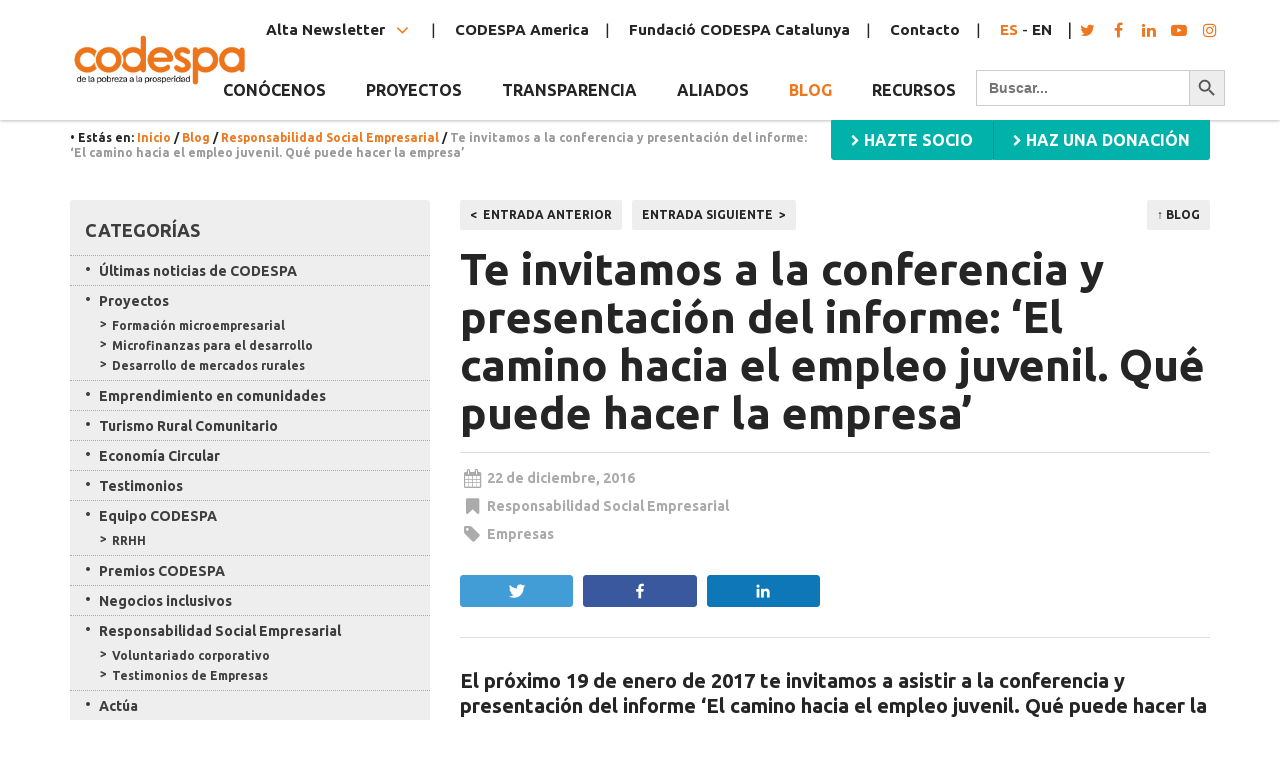

--- FILE ---
content_type: text/html; charset=UTF-8
request_url: https://www.codespa.org/blog/2016/12/22/te-invitamos-a-conferencia-y-presentacion-informe-camino-hacia-empleo-juvenil-que-puede-hacer-empresa/
body_size: 67163
content:
<!doctype html>
<html class="no-js" lang="es">
  <head>
  <meta charset="utf-8">
  <meta http-equiv="x-ua-compatible" content="ie=edge">
  <meta name="viewport" content="width=device-width, initial-scale=1, user-scalable=no">
  <meta name="theme-color" content="#f27d00">
  <meta name='robots' content='index, follow, max-image-preview:large, max-snippet:-1, max-video-preview:-1' />
	<style>img:is([sizes="auto" i], [sizes^="auto," i]) { contain-intrinsic-size: 3000px 1500px }</style>
	<link rel="alternate" hreflang="es" href="https://www.codespa.org/blog/2016/12/22/te-invitamos-a-conferencia-y-presentacion-informe-camino-hacia-empleo-juvenil-que-puede-hacer-empresa/" />
<link rel="alternate" hreflang="x-default" href="https://www.codespa.org/blog/2016/12/22/te-invitamos-a-conferencia-y-presentacion-informe-camino-hacia-empleo-juvenil-que-puede-hacer-empresa/" />

<!-- Social Warfare v2.3.5 https://warfareplugins.com -->
<style>@font-face {font-family: "sw-icon-font";src:url("https://www.codespa.org/app/plugins/social-warfare/fonts/sw-icon-font.eot?ver=2.3.5");src:url("https://www.codespa.org/app/plugins/social-warfare/fonts/sw-icon-font.eot?ver=2.3.5#iefix") format("embedded-opentype"),url("https://www.codespa.org/app/plugins/social-warfare/fonts/sw-icon-font.woff?ver=2.3.5") format("woff"), url("https://www.codespa.org/app/plugins/social-warfare/fonts/sw-icon-font.ttf?ver=2.3.5") format("truetype"),url("https://www.codespa.org/app/plugins/social-warfare/fonts/sw-icon-font.svg?ver=2.3.5#1445203416") format("svg");font-weight: normal;font-style: normal;}</style>
<!-- Social Warfare v2.3.5 https://warfareplugins.com -->


	<!-- This site is optimized with the Yoast SEO plugin v25.8 - https://yoast.com/wordpress/plugins/seo/ -->
	<title>Te invitamos a la presentación del informe de Observatorio Empresarial</title>
	<meta name="description" content="El próximo 19 de enero te invitamos a asistir a la conferencia y presentación del informe ‘El camino hacia el empleo juvenil. Qué puede hacer la empresa’." />
	<link rel="canonical" href="https://www.codespa.org/blog/2016/12/22/te-invitamos-a-conferencia-y-presentacion-informe-camino-hacia-empleo-juvenil-que-puede-hacer-empresa/" />
	<meta property="og:locale" content="es_ES" />
	<meta property="og:type" content="article" />
	<meta property="og:title" content="Te invitamos a la presentación del informe de Observatorio Empresarial" />
	<meta property="og:description" content="El próximo 19 de enero te invitamos a asistir a la conferencia y presentación del informe ‘El camino hacia el empleo juvenil. Qué puede hacer la empresa’." />
	<meta property="og:url" content="https://www.codespa.org/blog/2016/12/22/te-invitamos-a-conferencia-y-presentacion-informe-camino-hacia-empleo-juvenil-que-puede-hacer-empresa/" />
	<meta property="og:site_name" content="CODESPA" />
	<meta property="article:publisher" content="https://www.facebook.com/Codespa/" />
	<meta property="article:author" content="https://www.facebook.com/Codespa" />
	<meta property="article:published_time" content="2016-12-22T08:42:47+00:00" />
	<meta property="article:modified_time" content="2018-06-25T07:09:00+00:00" />
	<meta name="author" content="CODESPA" />
	<meta name="twitter:card" content="summary_large_image" />
	<meta name="twitter:creator" content="@CODESPA" />
	<meta name="twitter:site" content="@CODESPA" />
	<script type="application/ld+json" class="yoast-schema-graph">{"@context":"https://schema.org","@graph":[{"@type":"Article","@id":"https://www.codespa.org/blog/2016/12/22/te-invitamos-a-conferencia-y-presentacion-informe-camino-hacia-empleo-juvenil-que-puede-hacer-empresa/#article","isPartOf":{"@id":"https://www.codespa.org/blog/2016/12/22/te-invitamos-a-conferencia-y-presentacion-informe-camino-hacia-empleo-juvenil-que-puede-hacer-empresa/"},"author":{"name":"CODESPA","@id":"https://www.codespa.org/#/schema/person/30818ed4d7deab2f9886568dd477b23f"},"headline":"Te invitamos a la conferencia y presentación del informe: ‘El camino hacia el empleo juvenil. Qué puede hacer la empresa’","datePublished":"2016-12-22T08:42:47+00:00","dateModified":"2018-06-25T07:09:00+00:00","mainEntityOfPage":{"@id":"https://www.codespa.org/blog/2016/12/22/te-invitamos-a-conferencia-y-presentacion-informe-camino-hacia-empleo-juvenil-que-puede-hacer-empresa/"},"wordCount":371,"publisher":{"@id":"https://www.codespa.org/#organization"},"keywords":["Empresas"],"articleSection":["Responsabilidad Social Empresarial"],"inLanguage":"es"},{"@type":"WebPage","@id":"https://www.codespa.org/blog/2016/12/22/te-invitamos-a-conferencia-y-presentacion-informe-camino-hacia-empleo-juvenil-que-puede-hacer-empresa/","url":"https://www.codespa.org/blog/2016/12/22/te-invitamos-a-conferencia-y-presentacion-informe-camino-hacia-empleo-juvenil-que-puede-hacer-empresa/","name":"Te invitamos a la presentación del informe de Observatorio Empresarial","isPartOf":{"@id":"https://www.codespa.org/#website"},"datePublished":"2016-12-22T08:42:47+00:00","dateModified":"2018-06-25T07:09:00+00:00","description":"El próximo 19 de enero te invitamos a asistir a la conferencia y presentación del informe ‘El camino hacia el empleo juvenil. Qué puede hacer la empresa’.","breadcrumb":{"@id":"https://www.codespa.org/blog/2016/12/22/te-invitamos-a-conferencia-y-presentacion-informe-camino-hacia-empleo-juvenil-que-puede-hacer-empresa/#breadcrumb"},"inLanguage":"es","potentialAction":[{"@type":"ReadAction","target":["https://www.codespa.org/blog/2016/12/22/te-invitamos-a-conferencia-y-presentacion-informe-camino-hacia-empleo-juvenil-que-puede-hacer-empresa/"]}]},{"@type":"BreadcrumbList","@id":"https://www.codespa.org/blog/2016/12/22/te-invitamos-a-conferencia-y-presentacion-informe-camino-hacia-empleo-juvenil-que-puede-hacer-empresa/#breadcrumb","itemListElement":[{"@type":"ListItem","position":1,"name":"Inicio","item":"https://www.codespa.org/"},{"@type":"ListItem","position":2,"name":"Blog","item":"https://www.codespa.org/blog/"},{"@type":"ListItem","position":3,"name":"Responsabilidad Social Empresarial","item":"https://www.codespa.org/blog/cat/rse/"},{"@type":"ListItem","position":4,"name":"Te invitamos a la conferencia y presentación del informe: ‘El camino hacia el empleo juvenil. Qué puede hacer la empresa’"}]},{"@type":"WebSite","@id":"https://www.codespa.org/#website","url":"https://www.codespa.org/","name":"CODESPA","description":"De la pobreza a la prosperidad","publisher":{"@id":"https://www.codespa.org/#organization"},"potentialAction":[{"@type":"SearchAction","target":{"@type":"EntryPoint","urlTemplate":"https://www.codespa.org/search/{search_term_string}"},"query-input":{"@type":"PropertyValueSpecification","valueRequired":true,"valueName":"search_term_string"}}],"inLanguage":"es"},{"@type":"Organization","@id":"https://www.codespa.org/#organization","name":"CODESPA","url":"https://www.codespa.org/","logo":{"@type":"ImageObject","inLanguage":"es","@id":"https://www.codespa.org/#/schema/logo/image/","url":"https://www.codespa.org/app/uploads/Logo-CODESPA_CIR.png","contentUrl":"https://www.codespa.org/app/uploads/Logo-CODESPA_CIR.png","width":1480,"height":1477,"caption":"CODESPA"},"image":{"@id":"https://www.codespa.org/#/schema/logo/image/"},"sameAs":["https://www.facebook.com/Codespa/","https://x.com/CODESPA","https://www.instagram.com/codespafundacion/","https://www.linkedin.com/company/fundacion-codespa/","https://www.youtube.com/channel/UCCFK8bROZ4QGMjRRTNE6MnQ"]},{"@type":"Person","@id":"https://www.codespa.org/#/schema/person/30818ed4d7deab2f9886568dd477b23f","name":"CODESPA","image":{"@type":"ImageObject","inLanguage":"es","@id":"https://www.codespa.org/#/schema/person/image/","url":"https://secure.gravatar.com/avatar/f480650661feec432b9c759101dbe442ea9c26017548e057aec81059e7de4b53?s=96&d=mm&r=g","contentUrl":"https://secure.gravatar.com/avatar/f480650661feec432b9c759101dbe442ea9c26017548e057aec81059e7de4b53?s=96&d=mm&r=g","caption":"CODESPA"},"description":"ONG nacida en España en 1985.","sameAs":["https://www.codespa.org","https://www.facebook.com/Codespa","https://www.instagram.com/codespafundacion/","https://www.linkedin.com/company/fundacion-codespa/"],"url":"https://www.codespa.org/blog/author/codespa/"}]}</script>
	<!-- / Yoast SEO plugin. -->


<link rel='dns-prefetch' href='//ajax.googleapis.com' />
<link rel='dns-prefetch' href='//js.stripe.com' />
<link rel='dns-prefetch' href='//fonts.googleapis.com' />
<script>(function(html){html.className = html.className.replace(/\bno-js\b/,'js')})(document.documentElement);</script>
<script>
  WebFontConfig = {
    google: {
      families: [
        // 'Nunito:200,300,400,400i,600,700,800,900'
        'Ubuntu:ital,wght@0,300;0,400;0,500;0,700;1,300;1,400;1,500;1,700&display=swap'
      ]
    }
  };

  (function(d) {
    var wf = d.createElement('script'), s = d.scripts[0];
    wf.src = 'https://ajax.googleapis.com/ajax/libs/webfont/1.6.26/webfont.js';
    s.parentNode.insertBefore(wf, s);
  })(document);
</script>
<link rel="stylesheet" href="https://fonts.googleapis.com/css2?family=Inter%3Awght%40400%3B500%3B600%3B700&#038;display=swap&#038;ver=6.8.2">
<link rel="stylesheet" href="https://www.codespa.org/wp/wp-includes/css/dist/block-library/style.min.css?ver=6.8.2">
<style id='classic-theme-styles-inline-css' type='text/css'>
/*! This file is auto-generated */
.wp-block-button__link{color:#fff;background-color:#32373c;border-radius:9999px;box-shadow:none;text-decoration:none;padding:calc(.667em + 2px) calc(1.333em + 2px);font-size:1.125em}.wp-block-file__button{background:#32373c;color:#fff;text-decoration:none}
</style>
<style id='givewp-campaign-comments-block-style-inline-css' type='text/css'>
.givewp-campaign-comment-block-card{display:flex;gap:var(--givewp-spacing-3);padding:var(--givewp-spacing-4) 0}.givewp-campaign-comment-block-card__avatar{align-items:center;border-radius:50%;display:flex;height:40px;justify-content:center;width:40px}.givewp-campaign-comment-block-card__avatar img{align-items:center;border-radius:50%;display:flex;height:auto;justify-content:center;min-width:40px;width:100%}.givewp-campaign-comment-block-card__donor-name{color:var(--givewp-neutral-700);font-size:1rem;font-weight:600;line-height:1.5;margin:0;text-align:left}.givewp-campaign-comment-block-card__details{align-items:center;color:var(--givewp-neutral-400);display:flex;font-size:.875rem;font-weight:500;gap:var(--givewp-spacing-2);height:auto;line-height:1.43;margin:2px 0 var(--givewp-spacing-3) 0;text-align:left}.givewp-campaign-comment-block-card__comment{color:var(--givewp-neutral-700);font-size:1rem;line-height:1.5;margin:0;text-align:left}.givewp-campaign-comment-block-card__read-more{background:none;border:none;color:var(--givewp-blue-500);cursor:pointer;font-size:.875rem;line-height:1.43;outline:none;padding:0}
.givewp-campaign-comments-block-empty-state{align-items:center;background-color:var(--givewp-shades-white);border:1px solid var(--givewp-neutral-50);border-radius:.5rem;display:flex;flex-direction:column;justify-content:center;padding:var(--givewp-spacing-6)}.givewp-campaign-comments-block-empty-state__details{align-items:center;display:flex;flex-direction:column;gap:var(--givewp-spacing-1);justify-content:center;margin:.875rem 0}.givewp-campaign-comments-block-empty-state__title{color:var(--givewp-neutral-700);font-size:1rem;font-weight:500;margin:0}.givewp-campaign-comments-block-empty-state__description{color:var(--givewp-neutral-700);font-size:.875rem;line-height:1.43;margin:0}
.givewp-campaign-comment-block{background-color:var(--givewp-shades-white);display:flex;flex-direction:column;gap:var(--givewp-spacing-2);padding:var(--givewp-spacing-6) 0}.givewp-campaign-comment-block__title{color:var(--givewp-neutral-900);font-size:18px;font-weight:600;line-height:1.56;margin:0;text-align:left}.givewp-campaign-comment-block__cta{align-items:center;background-color:var(--givewp-neutral-50);border-radius:4px;color:var(--giewp-neutral-500);display:flex;font-size:14px;font-weight:600;gap:8px;height:36px;line-height:1.43;margin:0;padding:var(--givewp-spacing-2) var(--givewp-spacing-4);text-align:left}

</style>
<style id='givewp-campaign-cover-block-style-inline-css' type='text/css'>
.givewp-campaign-selector{border:1px solid #e5e7eb;border-radius:5px;box-shadow:0 2px 4px 0 rgba(0,0,0,.05);display:flex;flex-direction:column;gap:20px;padding:40px 24px}.givewp-campaign-selector__label{padding-bottom:16px}.givewp-campaign-selector__select input[type=text]:focus{border-color:transparent;box-shadow:0 0 0 1px transparent;outline:2px solid transparent}.givewp-campaign-selector__logo{align-self:center}.givewp-campaign-selector__open{background:#2271b1;border:none;border-radius:5px;color:#fff;cursor:pointer;padding:.5rem 1rem}.givewp-campaign-selector__submit{background-color:#27ae60;border:0;border-radius:5px;color:#fff;font-weight:700;outline:none;padding:1rem;text-align:center;transition:.2s;width:100%}.givewp-campaign-selector__submit:disabled{background-color:#f3f4f6;color:#9ca0af}.givewp-campaign-selector__submit:hover:not(:disabled){cursor:pointer;filter:brightness(1.2)}
.givewp-campaign-cover-block__button{align-items:center;border:1px solid #2271b1;border-radius:2px;color:#2271b1;display:flex;justify-content:center;margin-bottom:.5rem;min-height:32px;width:100%}.givewp-campaign-cover-block__image{border-radius:2px;display:flex;flex-grow:1;margin-bottom:.5rem;max-height:4.44rem;-o-object-fit:cover;object-fit:cover;width:100%}.givewp-campaign-cover-block__help-text{color:#4b5563;font-size:.75rem;font-stretch:normal;font-style:normal;font-weight:400;letter-spacing:normal;line-height:1.4;text-align:left}.givewp-campaign-cover-block__edit-campaign-link{align-items:center;display:inline-flex;font-size:.75rem;font-stretch:normal;font-style:normal;font-weight:400;gap:.125rem;line-height:1.4}.givewp-campaign-cover-block__edit-campaign-link svg{fill:currentColor;height:1.25rem;width:1.25rem}.givewp-campaign-cover-block-preview__image{align-items:center;display:flex;height:100%;justify-content:center;width:100%}

</style>
<style id='givewp-campaign-donations-style-inline-css' type='text/css'>
.givewp-campaign-donations-block{padding:1.5rem 0}.givewp-campaign-donations-block *{font-family:Inter,sans-serif}.givewp-campaign-donations-block .givewp-campaign-donations-block__header{align-items:center;display:flex;justify-content:space-between;margin-bottom:.5rem}.givewp-campaign-donations-block .givewp-campaign-donations-block__title{color:var(--givewp-neutral-900);font-size:1.125rem;font-weight:600;line-height:1.56;margin:0}.givewp-campaign-donations-block .givewp-campaign-donations-block__donations{display:grid;gap:.5rem;margin:0;padding:0}.givewp-campaign-donations-block .givewp-campaign-donations-block__donation,.givewp-campaign-donations-block .givewp-campaign-donations-block__empty-state{background-color:var(--givewp-shades-white);border:1px solid var(--givewp-neutral-50);border-radius:.5rem;display:flex;padding:1rem}.givewp-campaign-donations-block .givewp-campaign-donations-block__donation{align-items:center;gap:.75rem}.givewp-campaign-donations-block .givewp-campaign-donations-block__donation-icon{align-items:center;display:flex}.givewp-campaign-donations-block .givewp-campaign-donations-block__donation-icon img{border-radius:100%;height:2.5rem;-o-object-fit:cover;object-fit:cover;width:2.5rem}.givewp-campaign-donations-block .givewp-campaign-donations-block__donation-info{display:flex;flex-direction:column;justify-content:center;row-gap:.25rem}.givewp-campaign-donations-block .givewp-campaign-donations-block__donation-description{color:var(--givewp-neutral-500);font-size:1rem;font-weight:500;line-height:1.5;margin:0}.givewp-campaign-donations-block .givewp-campaign-donations-block__donation-description strong{color:var(--givewp-neutral-700);font-weight:600}.givewp-campaign-donations-block .givewp-campaign-donations-block__donation-date{align-items:center;color:var(--givewp-neutral-400);display:flex;font-size:.875rem;font-weight:500;line-height:1.43}.givewp-campaign-donations-block .givewp-campaign-donations-block__donation-ribbon{align-items:center;border-radius:100%;color:#1f2937;display:flex;height:1.25rem;justify-content:center;margin-left:auto;width:1.25rem}.givewp-campaign-donations-block .givewp-campaign-donations-block__donation-ribbon[data-position="1"]{background-color:gold}.givewp-campaign-donations-block .givewp-campaign-donations-block__donation-ribbon[data-position="2"]{background-color:silver}.givewp-campaign-donations-block .givewp-campaign-donations-block__donation-ribbon[data-position="3"]{background-color:#cd7f32;color:#fffaf2}.givewp-campaign-donations-block .givewp-campaign-donations-block__donation-amount{color:var(--givewp-neutral-700);font-size:1.125rem;font-weight:600;line-height:1.56;margin-left:auto}.givewp-campaign-donations-block .givewp-campaign-donations-block__footer{display:flex;justify-content:center;margin-top:.5rem}.givewp-campaign-donations-block .givewp-campaign-donations-block__donate-button button.givewp-donation-form-modal__open,.givewp-campaign-donations-block .givewp-campaign-donations-block__empty-button button.givewp-donation-form-modal__open,.givewp-campaign-donations-block .givewp-campaign-donations-block__load-more-button{background:none;border:1px solid var(--givewp-primary-color);border-radius:.5rem;color:var(--givewp-primary-color)!important;font-size:.875rem;font-weight:600;line-height:1.43;padding:.25rem 1rem!important}.givewp-campaign-donations-block .givewp-campaign-donations-block__donate-button button.givewp-donation-form-modal__open:hover,.givewp-campaign-donations-block .givewp-campaign-donations-block__empty-button button.givewp-donation-form-modal__open:hover,.givewp-campaign-donations-block .givewp-campaign-donations-block__load-more-button:hover{background:var(--givewp-primary-color);color:var(--givewp-shades-white)!important}.givewp-campaign-donations-block .givewp-campaign-donations-block__empty-state{align-items:center;flex-direction:column;padding:1.5rem}.givewp-campaign-donations-block .givewp-campaign-donations-block__empty-description,.givewp-campaign-donations-block .givewp-campaign-donations-block__empty-title{color:var(--givewp-neutral-700);margin:0}.givewp-campaign-donations-block .givewp-campaign-donations-block__empty-title{font-size:1rem;font-weight:500;line-height:1.5}.givewp-campaign-donations-block .givewp-campaign-donations-block__empty-description{font-size:.875rem;line-height:1.43;margin-top:.25rem}.givewp-campaign-donations-block .givewp-campaign-donations-block__empty-icon{color:var(--givewp-secondary-color);margin-bottom:.875rem;order:-1}.givewp-campaign-donations-block .givewp-campaign-donations-block__empty-button{margin-top:.875rem}.givewp-campaign-donations-block .givewp-campaign-donations-block__empty-button button.givewp-donation-form-modal__open{border-radius:.25rem;padding:.5rem 1rem!important}

</style>
<link rel="stylesheet" href="https://www.codespa.org/app/plugins/give/build/campaignDonorsBlockApp.css?ver=1.0.0">
<style id='givewp-campaign-form-style-inline-css' type='text/css'>
.givewp-donation-form-modal{outline:none;overflow-y:scroll;padding:1rem;width:100%}.givewp-donation-form-modal[data-entering=true]{animation:modal-fade .3s,modal-zoom .6s}@keyframes modal-fade{0%{opacity:0}to{opacity:1}}@keyframes modal-zoom{0%{transform:scale(.8)}to{transform:scale(1)}}.givewp-donation-form-modal__overlay{align-items:center;background:rgba(0,0,0,.7);display:flex;flex-direction:column;height:var(--visual-viewport-height);justify-content:center;left:0;position:fixed;top:0;width:100vw;z-index:100}.givewp-donation-form-modal__overlay[data-loading=true]{display:none}.givewp-donation-form-modal__overlay[data-entering=true]{animation:modal-fade .3s}.givewp-donation-form-modal__overlay[data-exiting=true]{animation:modal-fade .15s ease-in reverse}.givewp-donation-form-modal__open__spinner{left:50%;line-height:1;position:absolute;top:50%;transform:translate(-50%,-50%);z-index:100}.givewp-donation-form-modal__open{position:relative}.givewp-donation-form-modal__close{background:#e7e8ed;border:1px solid transparent;border-radius:50%;cursor:pointer;display:flex;padding:.75rem;position:fixed;right:25px;top:25px;transition:.2s;width:-moz-fit-content;width:fit-content;z-index:999}.givewp-donation-form-modal__close svg{height:1rem;width:1rem}.givewp-donation-form-modal__close:active,.givewp-donation-form-modal__close:focus,.givewp-donation-form-modal__close:hover{background-color:#caccd7;border:1px solid #caccd7}.admin-bar .givewp-donation-form-modal{margin-top:32px}.admin-bar .givewp-donation-form-modal__close{top:57px}
.givewp-entity-selector{border:1px solid #e5e7eb;border-radius:5px;box-shadow:0 2px 4px 0 rgba(0,0,0,.05);display:flex;flex-direction:column;gap:20px;padding:40px 24px}.givewp-entity-selector__label{padding-bottom:16px}.givewp-entity-selector__select input[type=text]:focus{border-color:transparent;box-shadow:0 0 0 1px transparent;outline:2px solid transparent}.givewp-entity-selector__logo{align-self:center}.givewp-entity-selector__open{background:#2271b1;border:none;border-radius:5px;color:#fff;cursor:pointer;padding:.5rem 1rem}.givewp-entity-selector__submit{background-color:#27ae60;border:0;border-radius:5px;color:#fff;font-weight:700;outline:none;padding:1rem;text-align:center;transition:.2s;width:100%}.givewp-entity-selector__submit:disabled{background-color:#f3f4f6;color:#9ca0af}.givewp-entity-selector__submit:hover:not(:disabled){cursor:pointer;filter:brightness(1.2)}
.givewp-campaign-selector{border:1px solid #e5e7eb;border-radius:5px;box-shadow:0 2px 4px 0 rgba(0,0,0,.05);display:flex;flex-direction:column;gap:20px;padding:40px 24px}.givewp-campaign-selector__label{padding-bottom:16px}.givewp-campaign-selector__select input[type=text]:focus{border-color:transparent;box-shadow:0 0 0 1px transparent;outline:2px solid transparent}.givewp-campaign-selector__logo{align-self:center}.givewp-campaign-selector__open{background:#2271b1;border:none;border-radius:5px;color:#fff;cursor:pointer;padding:.5rem 1rem}.givewp-campaign-selector__submit{background-color:#27ae60;border:0;border-radius:5px;color:#fff;font-weight:700;outline:none;padding:1rem;text-align:center;transition:.2s;width:100%}.givewp-campaign-selector__submit:disabled{background-color:#f3f4f6;color:#9ca0af}.givewp-campaign-selector__submit:hover:not(:disabled){cursor:pointer;filter:brightness(1.2)}
.givewp-donation-form-link,.givewp-donation-form-modal__open{background:var(--givewp-primary-color,#2271b1);border:none;border-radius:5px;color:#fff;cursor:pointer;font-family:-apple-system,BlinkMacSystemFont,Segoe UI,Roboto,Oxygen-Sans,Ubuntu,Cantarell,Helvetica Neue,sans-serif;font-size:1rem;font-weight:500!important;line-height:1.5;padding:.75rem 1.25rem!important;text-decoration:none!important;transition:all .2s ease;width:100%}.givewp-donation-form-link:active,.givewp-donation-form-link:focus,.givewp-donation-form-link:focus-visible,.givewp-donation-form-link:hover,.givewp-donation-form-modal__open:active,.givewp-donation-form-modal__open:focus,.givewp-donation-form-modal__open:focus-visible,.givewp-donation-form-modal__open:hover{background-color:color-mix(in srgb,var(--givewp-primary-color,#2271b1),#000 20%)}.components-input-control__label{width:100%}.wp-block-givewp-campaign-form{position:relative}.wp-block-givewp-campaign-form form[id*=give-form] #give-gateway-radio-list>li input[type=radio]{display:inline-block}.wp-block-givewp-campaign-form iframe{pointer-events:none;width:100%!important}.give-change-donation-form-btn svg{margin-top:3px}.givewp-default-form-toggle{margin-top:var(--givewp-spacing-4)}

</style>
<style id='givewp-campaign-goal-style-inline-css' type='text/css'>
.givewp-campaign-goal{display:flex;flex-direction:column;gap:.5rem;padding-bottom:1rem}.givewp-campaign-goal__container{display:flex;flex-direction:row;justify-content:space-between}.givewp-campaign-goal__container-item{display:flex;flex-direction:column;gap:.2rem}.givewp-campaign-goal__container-item span{color:var(--givewp-neutral-500);font-size:12px;font-weight:600;letter-spacing:.48px;line-height:1.5;text-transform:uppercase}.givewp-campaign-goal__container-item strong{color:var(--givewp-neutral-900);font-size:20px;font-weight:600;line-height:1.6}.givewp-campaign-goal__progress-bar{display:flex}.givewp-campaign-goal__progress-bar-container{background-color:#f2f2f2;border-radius:14px;box-shadow:inset 0 1px 4px 0 rgba(0,0,0,.09);display:flex;flex-grow:1;height:8px}.givewp-campaign-goal__progress-bar-progress{background:var(--givewp-secondary-color,#2d802f);border-radius:14px;box-shadow:inset 0 1px 4px 0 rgba(0,0,0,.09);display:flex;height:8px}

</style>
<style id='givewp-campaign-stats-block-style-inline-css' type='text/css'>
.givewp-campaign-stats-block span{color:var(--givewp-neutral-500);display:block;font-size:12px;font-weight:600;letter-spacing:.48px;line-height:1.5;margin-bottom:2px;text-align:left;text-transform:uppercase}.givewp-campaign-stats-block strong{color:var(--givewp-neutral-900);font-size:20px;font-weight:600;letter-spacing:normal;line-height:1.6}

</style>
<style id='givewp-campaign-donate-button-style-inline-css' type='text/css'>
.givewp-donation-form-link,.givewp-donation-form-modal__open{background:var(--givewp-primary-color,#2271b1);border:none;border-radius:5px;color:#fff;cursor:pointer;font-family:-apple-system,BlinkMacSystemFont,Segoe UI,Roboto,Oxygen-Sans,Ubuntu,Cantarell,Helvetica Neue,sans-serif;font-size:1rem;font-weight:500!important;line-height:1.5;padding:.75rem 1.25rem!important;text-decoration:none!important;transition:all .2s ease;width:100%}.givewp-donation-form-link:active,.givewp-donation-form-link:focus,.givewp-donation-form-link:focus-visible,.givewp-donation-form-link:hover,.givewp-donation-form-modal__open:active,.givewp-donation-form-modal__open:focus,.givewp-donation-form-modal__open:focus-visible,.givewp-donation-form-modal__open:hover{background-color:color-mix(in srgb,var(--givewp-primary-color,#2271b1),#000 20%)}.give-change-donation-form-btn svg{margin-top:3px}.givewp-default-form-toggle{margin-top:var(--givewp-spacing-4)}

</style>
<style id='global-styles-inline-css' type='text/css'>
:root{--wp--preset--aspect-ratio--square: 1;--wp--preset--aspect-ratio--4-3: 4/3;--wp--preset--aspect-ratio--3-4: 3/4;--wp--preset--aspect-ratio--3-2: 3/2;--wp--preset--aspect-ratio--2-3: 2/3;--wp--preset--aspect-ratio--16-9: 16/9;--wp--preset--aspect-ratio--9-16: 9/16;--wp--preset--color--black: #000000;--wp--preset--color--cyan-bluish-gray: #abb8c3;--wp--preset--color--white: #ffffff;--wp--preset--color--pale-pink: #f78da7;--wp--preset--color--vivid-red: #cf2e2e;--wp--preset--color--luminous-vivid-orange: #ff6900;--wp--preset--color--luminous-vivid-amber: #fcb900;--wp--preset--color--light-green-cyan: #7bdcb5;--wp--preset--color--vivid-green-cyan: #00d084;--wp--preset--color--pale-cyan-blue: #8ed1fc;--wp--preset--color--vivid-cyan-blue: #0693e3;--wp--preset--color--vivid-purple: #9b51e0;--wp--preset--gradient--vivid-cyan-blue-to-vivid-purple: linear-gradient(135deg,rgba(6,147,227,1) 0%,rgb(155,81,224) 100%);--wp--preset--gradient--light-green-cyan-to-vivid-green-cyan: linear-gradient(135deg,rgb(122,220,180) 0%,rgb(0,208,130) 100%);--wp--preset--gradient--luminous-vivid-amber-to-luminous-vivid-orange: linear-gradient(135deg,rgba(252,185,0,1) 0%,rgba(255,105,0,1) 100%);--wp--preset--gradient--luminous-vivid-orange-to-vivid-red: linear-gradient(135deg,rgba(255,105,0,1) 0%,rgb(207,46,46) 100%);--wp--preset--gradient--very-light-gray-to-cyan-bluish-gray: linear-gradient(135deg,rgb(238,238,238) 0%,rgb(169,184,195) 100%);--wp--preset--gradient--cool-to-warm-spectrum: linear-gradient(135deg,rgb(74,234,220) 0%,rgb(151,120,209) 20%,rgb(207,42,186) 40%,rgb(238,44,130) 60%,rgb(251,105,98) 80%,rgb(254,248,76) 100%);--wp--preset--gradient--blush-light-purple: linear-gradient(135deg,rgb(255,206,236) 0%,rgb(152,150,240) 100%);--wp--preset--gradient--blush-bordeaux: linear-gradient(135deg,rgb(254,205,165) 0%,rgb(254,45,45) 50%,rgb(107,0,62) 100%);--wp--preset--gradient--luminous-dusk: linear-gradient(135deg,rgb(255,203,112) 0%,rgb(199,81,192) 50%,rgb(65,88,208) 100%);--wp--preset--gradient--pale-ocean: linear-gradient(135deg,rgb(255,245,203) 0%,rgb(182,227,212) 50%,rgb(51,167,181) 100%);--wp--preset--gradient--electric-grass: linear-gradient(135deg,rgb(202,248,128) 0%,rgb(113,206,126) 100%);--wp--preset--gradient--midnight: linear-gradient(135deg,rgb(2,3,129) 0%,rgb(40,116,252) 100%);--wp--preset--font-size--small: 13px;--wp--preset--font-size--medium: 20px;--wp--preset--font-size--large: 36px;--wp--preset--font-size--x-large: 42px;--wp--preset--spacing--20: 0.44rem;--wp--preset--spacing--30: 0.67rem;--wp--preset--spacing--40: 1rem;--wp--preset--spacing--50: 1.5rem;--wp--preset--spacing--60: 2.25rem;--wp--preset--spacing--70: 3.38rem;--wp--preset--spacing--80: 5.06rem;--wp--preset--shadow--natural: 6px 6px 9px rgba(0, 0, 0, 0.2);--wp--preset--shadow--deep: 12px 12px 50px rgba(0, 0, 0, 0.4);--wp--preset--shadow--sharp: 6px 6px 0px rgba(0, 0, 0, 0.2);--wp--preset--shadow--outlined: 6px 6px 0px -3px rgba(255, 255, 255, 1), 6px 6px rgba(0, 0, 0, 1);--wp--preset--shadow--crisp: 6px 6px 0px rgba(0, 0, 0, 1);}:where(.is-layout-flex){gap: 0.5em;}:where(.is-layout-grid){gap: 0.5em;}body .is-layout-flex{display: flex;}.is-layout-flex{flex-wrap: wrap;align-items: center;}.is-layout-flex > :is(*, div){margin: 0;}body .is-layout-grid{display: grid;}.is-layout-grid > :is(*, div){margin: 0;}:where(.wp-block-columns.is-layout-flex){gap: 2em;}:where(.wp-block-columns.is-layout-grid){gap: 2em;}:where(.wp-block-post-template.is-layout-flex){gap: 1.25em;}:where(.wp-block-post-template.is-layout-grid){gap: 1.25em;}.has-black-color{color: var(--wp--preset--color--black) !important;}.has-cyan-bluish-gray-color{color: var(--wp--preset--color--cyan-bluish-gray) !important;}.has-white-color{color: var(--wp--preset--color--white) !important;}.has-pale-pink-color{color: var(--wp--preset--color--pale-pink) !important;}.has-vivid-red-color{color: var(--wp--preset--color--vivid-red) !important;}.has-luminous-vivid-orange-color{color: var(--wp--preset--color--luminous-vivid-orange) !important;}.has-luminous-vivid-amber-color{color: var(--wp--preset--color--luminous-vivid-amber) !important;}.has-light-green-cyan-color{color: var(--wp--preset--color--light-green-cyan) !important;}.has-vivid-green-cyan-color{color: var(--wp--preset--color--vivid-green-cyan) !important;}.has-pale-cyan-blue-color{color: var(--wp--preset--color--pale-cyan-blue) !important;}.has-vivid-cyan-blue-color{color: var(--wp--preset--color--vivid-cyan-blue) !important;}.has-vivid-purple-color{color: var(--wp--preset--color--vivid-purple) !important;}.has-black-background-color{background-color: var(--wp--preset--color--black) !important;}.has-cyan-bluish-gray-background-color{background-color: var(--wp--preset--color--cyan-bluish-gray) !important;}.has-white-background-color{background-color: var(--wp--preset--color--white) !important;}.has-pale-pink-background-color{background-color: var(--wp--preset--color--pale-pink) !important;}.has-vivid-red-background-color{background-color: var(--wp--preset--color--vivid-red) !important;}.has-luminous-vivid-orange-background-color{background-color: var(--wp--preset--color--luminous-vivid-orange) !important;}.has-luminous-vivid-amber-background-color{background-color: var(--wp--preset--color--luminous-vivid-amber) !important;}.has-light-green-cyan-background-color{background-color: var(--wp--preset--color--light-green-cyan) !important;}.has-vivid-green-cyan-background-color{background-color: var(--wp--preset--color--vivid-green-cyan) !important;}.has-pale-cyan-blue-background-color{background-color: var(--wp--preset--color--pale-cyan-blue) !important;}.has-vivid-cyan-blue-background-color{background-color: var(--wp--preset--color--vivid-cyan-blue) !important;}.has-vivid-purple-background-color{background-color: var(--wp--preset--color--vivid-purple) !important;}.has-black-border-color{border-color: var(--wp--preset--color--black) !important;}.has-cyan-bluish-gray-border-color{border-color: var(--wp--preset--color--cyan-bluish-gray) !important;}.has-white-border-color{border-color: var(--wp--preset--color--white) !important;}.has-pale-pink-border-color{border-color: var(--wp--preset--color--pale-pink) !important;}.has-vivid-red-border-color{border-color: var(--wp--preset--color--vivid-red) !important;}.has-luminous-vivid-orange-border-color{border-color: var(--wp--preset--color--luminous-vivid-orange) !important;}.has-luminous-vivid-amber-border-color{border-color: var(--wp--preset--color--luminous-vivid-amber) !important;}.has-light-green-cyan-border-color{border-color: var(--wp--preset--color--light-green-cyan) !important;}.has-vivid-green-cyan-border-color{border-color: var(--wp--preset--color--vivid-green-cyan) !important;}.has-pale-cyan-blue-border-color{border-color: var(--wp--preset--color--pale-cyan-blue) !important;}.has-vivid-cyan-blue-border-color{border-color: var(--wp--preset--color--vivid-cyan-blue) !important;}.has-vivid-purple-border-color{border-color: var(--wp--preset--color--vivid-purple) !important;}.has-vivid-cyan-blue-to-vivid-purple-gradient-background{background: var(--wp--preset--gradient--vivid-cyan-blue-to-vivid-purple) !important;}.has-light-green-cyan-to-vivid-green-cyan-gradient-background{background: var(--wp--preset--gradient--light-green-cyan-to-vivid-green-cyan) !important;}.has-luminous-vivid-amber-to-luminous-vivid-orange-gradient-background{background: var(--wp--preset--gradient--luminous-vivid-amber-to-luminous-vivid-orange) !important;}.has-luminous-vivid-orange-to-vivid-red-gradient-background{background: var(--wp--preset--gradient--luminous-vivid-orange-to-vivid-red) !important;}.has-very-light-gray-to-cyan-bluish-gray-gradient-background{background: var(--wp--preset--gradient--very-light-gray-to-cyan-bluish-gray) !important;}.has-cool-to-warm-spectrum-gradient-background{background: var(--wp--preset--gradient--cool-to-warm-spectrum) !important;}.has-blush-light-purple-gradient-background{background: var(--wp--preset--gradient--blush-light-purple) !important;}.has-blush-bordeaux-gradient-background{background: var(--wp--preset--gradient--blush-bordeaux) !important;}.has-luminous-dusk-gradient-background{background: var(--wp--preset--gradient--luminous-dusk) !important;}.has-pale-ocean-gradient-background{background: var(--wp--preset--gradient--pale-ocean) !important;}.has-electric-grass-gradient-background{background: var(--wp--preset--gradient--electric-grass) !important;}.has-midnight-gradient-background{background: var(--wp--preset--gradient--midnight) !important;}.has-small-font-size{font-size: var(--wp--preset--font-size--small) !important;}.has-medium-font-size{font-size: var(--wp--preset--font-size--medium) !important;}.has-large-font-size{font-size: var(--wp--preset--font-size--large) !important;}.has-x-large-font-size{font-size: var(--wp--preset--font-size--x-large) !important;}
:where(.wp-block-post-template.is-layout-flex){gap: 1.25em;}:where(.wp-block-post-template.is-layout-grid){gap: 1.25em;}
:where(.wp-block-columns.is-layout-flex){gap: 2em;}:where(.wp-block-columns.is-layout-grid){gap: 2em;}
:root :where(.wp-block-pullquote){font-size: 1.5em;line-height: 1.6;}
</style>
<link rel="stylesheet" href="https://www.codespa.org/app/plugins/give/build/assets/dist/css/give.css?ver=4.7.0">
<link rel="stylesheet" href="https://www.codespa.org/app/plugins/give/build/assets/dist/css/give-donation-summary.css?ver=4.7.0">
<link rel="stylesheet" href="https://www.codespa.org/app/plugins/give/build/assets/dist/css/design-system/foundation.css?ver=1.2.0">
<link rel="stylesheet" href="https://www.codespa.org/app/plugins/give-fee-recovery/assets/css/give-fee-recovery-frontend.min.css?ver=2.3.5">
<link rel="stylesheet" href="https://www.codespa.org/app/plugins/give-form-field-manager/assets/dist/css/give-ffm-frontend.css?ver=3.2.0">
<link rel="stylesheet" href="https://www.codespa.org/app/plugins/give-form-field-manager/assets/dist/css/give-ffm-datepicker.css?ver=3.2.0">
<link rel="stylesheet" href="https://www.codespa.org/app/plugins/add-search-to-menu/public/css/ivory-search.min.css?ver=5.5.11">
<link rel="stylesheet" href="https://www.codespa.org/app/plugins/social-warfare/css/style.min.css?ver=2.3.5">
<link rel="stylesheet" href="https://www.codespa.org/app/plugins/give-recurring/assets/css/give-recurring.min.css?ver=2.14.1">
<link rel="stylesheet" href="https://www.codespa.org/app/plugins/wp-pagenavi/pagenavi-css.css?ver=2.70">
<link rel="stylesheet" href="https://www.codespa.org/app/themes/codespa/dist/styles/main.css">
<script type="text/javascript" src="https://www.codespa.org/wp/wp-includes/js/dist/hooks.min.js?ver=4d63a3d491d11ffd8ac6" id="wp-hooks-js"></script>
<script type="text/javascript" src="https://www.codespa.org/wp/wp-includes/js/dist/i18n.min.js?ver=5e580eb46a90c2b997e6" id="wp-i18n-js"></script>
<script type="text/javascript" id="wp-i18n-js-after">
/* <![CDATA[ */
wp.i18n.setLocaleData( { "text direction\u0004ltr": [ "ltr" ] } );
/* ]]> */
</script>
<script type="text/javascript" src="https://www.codespa.org/wp/wp-includes/js/dist/dom-ready.min.js?ver=f77871ff7694fffea381" id="wp-dom-ready-js"></script>
<script type="text/javascript" id="wp-a11y-js-translations">
/* <![CDATA[ */
( function( domain, translations ) {
	var localeData = translations.locale_data[ domain ] || translations.locale_data.messages;
	localeData[""].domain = domain;
	wp.i18n.setLocaleData( localeData, domain );
} )( "default", {"translation-revision-date":"2025-07-09 10:04:44+0000","generator":"GlotPress\/4.0.1","domain":"messages","locale_data":{"messages":{"":{"domain":"messages","plural-forms":"nplurals=2; plural=n != 1;","lang":"es"},"Notifications":["Avisos"]}},"comment":{"reference":"wp-includes\/js\/dist\/a11y.js"}} );
/* ]]> */
</script>
<script type="text/javascript" src="https://www.codespa.org/wp/wp-includes/js/dist/a11y.min.js?ver=3156534cc54473497e14" id="wp-a11y-js"></script>
<script type="text/javascript" id="webtoffee-cookie-consent-js-extra">
/* <![CDATA[ */
var _wccConfig = {"_ipData":[],"_assetsURL":"https:\/\/www.codespa.org\/app\/plugins\/webtoffee-cookie-consent\/lite\/frontend\/images\/","_publicURL":"https:\/\/www.codespa.org\/wp","_categories":[{"name":"Necesaria","slug":"necessary","isNecessary":true,"ccpaDoNotSell":true,"cookies":[{"cookieID":"wt_consent","domain":"www.codespa.org","provider":""},{"cookieID":"m","domain":"m.stripe.com","provider":"stripe.com"},{"cookieID":"__stripe_mid","domain":".www.codespa.org","provider":"stripe.com"},{"cookieID":"__stripe_sid","domain":".www.codespa.org","provider":"stripe.com"},{"cookieID":"_GRECAPTCHA","domain":"www.google.com","provider":"google.com"},{"cookieID":"rc::a","domain":"google.com","provider":"google.com"},{"cookieID":"rc::f","domain":"google.com","provider":"google.com"},{"cookieID":"rc::c","domain":"google.com","provider":"google.com"},{"cookieID":"rc::b","domain":"google.com","provider":"google.com"},{"cookieID":"PHPSESSID","domain":"www.codespa.org","provider":""}],"active":true,"defaultConsent":{"gdpr":true,"ccpa":true},"foundNoCookieScript":false},{"name":"Funcional","slug":"functional","isNecessary":false,"ccpaDoNotSell":true,"cookies":[{"cookieID":"li_gc","domain":".linkedin.com","provider":".linkedin.com|licdn.com"},{"cookieID":"lidc","domain":".linkedin.com","provider":".linkedin.com|licdn.com"},{"cookieID":"yt-remote-device-id","domain":"youtube.com","provider":"youtube.com"},{"cookieID":"ytidb::LAST_RESULT_ENTRY_KEY","domain":"youtube.com","provider":"youtube.com"},{"cookieID":"yt-remote-connected-devices","domain":"youtube.com","provider":"youtube.com"},{"cookieID":"yt-remote-session-app","domain":"youtube.com","provider":"youtube.com"},{"cookieID":"yt-remote-cast-installed","domain":"youtube.com","provider":"youtube.com"},{"cookieID":"yt-remote-session-name","domain":"youtube.com","provider":"youtube.com"},{"cookieID":"yt-remote-fast-check-period","domain":"youtube.com","provider":"youtube.com"}],"active":true,"defaultConsent":{"gdpr":false,"ccpa":false},"foundNoCookieScript":false},{"name":"Anal\u00edtica","slug":"analytics","isNecessary":false,"ccpaDoNotSell":true,"cookies":[{"cookieID":"_fbp","domain":".codespa.org","provider":"facebook.net"},{"cookieID":"_gcl_au","domain":".codespa.org","provider":"googletagmanager.com"},{"cookieID":"_ga","domain":".codespa.org","provider":"google-analytics.com|googletagmanager.com\/gtag\/js"},{"cookieID":"_ga_*","domain":".codespa.org","provider":"google-analytics.com|googletagmanager.com\/gtag\/js"}],"active":true,"defaultConsent":{"gdpr":false,"ccpa":false},"foundNoCookieScript":false},{"name":"El rendimiento","slug":"performance","isNecessary":false,"ccpaDoNotSell":true,"cookies":[{"cookieID":"SERVERID","domain":".i2symbol.com","provider":"slideshare.net"}],"active":true,"defaultConsent":{"gdpr":false,"ccpa":false},"foundNoCookieScript":false},{"name":"Anuncio","slug":"advertisement","isNecessary":false,"ccpaDoNotSell":true,"cookies":[{"cookieID":"bcookie","domain":".linkedin.com","provider":".linkedin.com|licdn.com"},{"cookieID":"test_cookie","domain":".doubleclick.net","provider":"doubleclick.net"},{"cookieID":"IDE","domain":".doubleclick.net","provider":"doubleclick.net"},{"cookieID":"YSC","domain":".youtube.com","provider":"youtube.com"},{"cookieID":"VISITOR_INFO1_LIVE","domain":".youtube.com","provider":"youtube.com"},{"cookieID":"VISITOR_PRIVACY_METADATA","domain":".youtube.com","provider":"youtube.com"},{"cookieID":"yt.innertube::requests","domain":"youtube.com","provider":"youtube.com"},{"cookieID":"yt.innertube::nextId","domain":"youtube.com","provider":"youtube.com"},{"cookieID":"NID","domain":".google.com","provider":"google.com"}],"active":true,"defaultConsent":{"gdpr":false,"ccpa":false},"foundNoCookieScript":false},{"name":"Otras","slug":"others","isNecessary":false,"ccpaDoNotSell":true,"cookies":[{"cookieID":"__Secure-ROLLOUT_TOKEN","domain":".youtube.com","provider":""},{"cookieID":"__cflb","domain":"api.hcaptcha.com","provider":""}],"active":true,"defaultConsent":{"gdpr":false,"ccpa":false},"foundNoCookieScript":false}],"_activeLaw":"gdpr","_rootDomain":"","_block":"1","_showBanner":"1","_bannerConfig":{"GDPR":{"settings":{"type":"box","position":"bottom-left","applicableLaw":"gdpr","preferenceCenter":"center","selectedRegion":"EU","consentExpiry":365,"shortcodes":[{"key":"wcc_readmore","content":"<a href=\"#\" class=\"wcc-policy\" aria-label=\"Pol\u00edtica de cookies\" target=\"_blank\" rel=\"noopener\" data-tag=\"readmore-button\">Pol\u00edtica de cookies<\/a>","tag":"readmore-button","status":false,"attributes":{"rel":"nofollow","target":"_blank"}},{"key":"wcc_show_desc","content":"<button class=\"wcc-show-desc-btn\" data-tag=\"show-desc-button\" aria-label=\"Mostrar m\u00e1s\">Mostrar m\u00e1s<\/button>","tag":"show-desc-button","status":true,"attributes":[]},{"key":"wcc_hide_desc","content":"<button class=\"wcc-show-desc-btn\" data-tag=\"hide-desc-button\" aria-label=\"Mostrar menos\">Mostrar menos<\/button>","tag":"hide-desc-button","status":true,"attributes":[]},{"key":"wcc_category_toggle_label","content":"[wcc_{{status}}_category_label] [wcc_preference_{{category_slug}}_title]","tag":"","status":true,"attributes":[]},{"key":"wcc_enable_category_label","content":"Permitir","tag":"","status":true,"attributes":[]},{"key":"wcc_disable_category_label","content":"Desactivar","tag":"","status":true,"attributes":[]},{"key":"wcc_video_placeholder","content":"<div class=\"video-placeholder-normal\" data-tag=\"video-placeholder\" id=\"[UNIQUEID]\"><p class=\"video-placeholder-text-normal\" data-tag=\"placeholder-title\">Por favor acepte el consentimiento de cookies<\/p><\/div>","tag":"","status":true,"attributes":[]},{"key":"wcc_enable_optout_label","content":"Permitir","tag":"","status":true,"attributes":[]},{"key":"wcc_disable_optout_label","content":"Desactivar","tag":"","status":true,"attributes":[]},{"key":"wcc_optout_toggle_label","content":"[wcc_{{status}}_optout_label] [wcc_optout_option_title]","tag":"","status":true,"attributes":[]},{"key":"wcc_optout_option_title","content":"No vendan ni compartan mi informaci\u00f3n personal","tag":"","status":true,"attributes":[]},{"key":"wcc_optout_close_label","content":"Cerca","tag":"","status":true,"attributes":[]}],"bannerEnabled":true},"behaviours":{"reloadBannerOnAccept":true,"loadAnalyticsByDefault":false,"animations":{"onLoad":"animate","onHide":"sticky"}},"config":{"revisitConsent":{"status":true,"tag":"revisit-consent","position":"bottom-left","meta":{"url":"#"},"styles":[],"elements":{"title":{"type":"text","tag":"revisit-consent-title","status":true,"styles":{"color":"#0056a7"}}}},"preferenceCenter":{"toggle":{"status":true,"tag":"detail-category-toggle","type":"toggle","states":{"active":{"styles":{"background-color":"#000000"}},"inactive":{"styles":{"background-color":"#D0D5D2"}}}},"poweredBy":false},"categoryPreview":{"status":false,"toggle":{"status":true,"tag":"detail-category-preview-toggle","type":"toggle","states":{"active":{"styles":{"background-color":"#000000"}},"inactive":{"styles":{"background-color":"#D0D5D2"}}}}},"videoPlaceholder":{"status":true,"styles":{"background-color":"#000000","border-color":"#000000","color":"#ffffff"}},"readMore":{"status":false,"tag":"readmore-button","type":"link","meta":{"noFollow":true,"newTab":true},"styles":{"color":"#000000","background-color":"transparent","border-color":"transparent"}},"auditTable":{"status":true},"optOption":{"status":true,"toggle":{"status":true,"tag":"optout-option-toggle","type":"toggle","states":{"active":{"styles":{"background-color":"#000000"}},"inactive":{"styles":{"background-color":"#FFFFFF"}}}},"gpcOption":false}}}},"_version":"3.4.2","_logConsent":"1","_tags":[{"tag":"accept-button","styles":{"color":"#FFFFFF","background-color":"#EF771E","border-color":"#000000"}},{"tag":"reject-button","styles":{"color":"#000000","background-color":"transparent","border-color":"#000000"}},{"tag":"settings-button","styles":{"color":"#000000","background-color":"transparent","border-color":"#000000"}},{"tag":"readmore-button","styles":{"color":"#000000","background-color":"transparent","border-color":"transparent"}},{"tag":"donotsell-button","styles":{"color":"#1863dc","background-color":"transparent","border-color":"transparent"}},{"tag":"accept-button","styles":{"color":"#FFFFFF","background-color":"#EF771E","border-color":"#000000"}},{"tag":"revisit-consent","styles":[]}],"_rtl":"","_lawSelected":["GDPR"],"_restApiUrl":"https:\/\/directory.cookieyes.com\/api\/v1\/ip","_renewConsent":"","_restrictToCA":"","_customEvents":"","_ccpaAllowedRegions":[],"_gdprAllowedRegions":[],"_providersToBlock":[{"re":".linkedin.com|licdn.com","categories":["functional","advertisement"]},{"re":"youtube.com","categories":["functional","advertisement"]},{"re":"facebook.net","categories":["analytics"]},{"re":"slideshare.net","categories":["performance"]},{"re":"doubleclick.net","categories":["advertisement"]},{"re":"google.com","categories":["advertisement"]}]};
var _wccStyles = {"css":{"GDPR":".wcc-overlay{background: #000000; opacity: 0.4; position: fixed; top: 0; left: 0; width: 100%; height: 100%; z-index: 99999999;}.wcc-hide{display: none;}.wcc-btn-revisit-wrapper{display: flex; padding: 6px; border-radius: 8px; opacity: 0px; background-color:#ffffff; box-shadow: 0px 3px 10px 0px #798da04d;  align-items: center; justify-content: center;   position: fixed; z-index: 999999; cursor: pointer;}.wcc-revisit-bottom-left{bottom: 15px; left: 15px;}.wcc-revisit-bottom-right{bottom: 15px; right: 15px;}.wcc-btn-revisit-wrapper .wcc-btn-revisit{display: flex; align-items: center; justify-content: center; background: none; border: none; cursor: pointer; position: relative; margin: 0; padding: 0;}.wcc-btn-revisit-wrapper .wcc-btn-revisit img{max-width: fit-content; margin: 0; } .wcc-btn-revisit-wrapper .wcc-revisit-help-text{font-size:14px; margin-left:4px; display:none;}.wcc-btn-revisit-wrapper:hover .wcc-revisit-help-text, .wcc-btn-revisit-wrapper:focus-within .wcc-revisit-help-text { display: block;}.wcc-revisit-hide{display: none;}.wcc-preference-btn:hover{cursor:pointer; text-decoration:underline;}.wcc-cookie-audit-table { font-family: inherit; border-collapse: collapse; width: 100%;} .wcc-cookie-audit-table th, .wcc-cookie-audit-table td {text-align: left; padding: 10px; font-size: 12px; color: #000000; word-break: normal; background-color: #d9dfe7; border: 1px solid #cbced6;} .wcc-cookie-audit-table tr:nth-child(2n + 1) td { background: #f1f5fa; }.wcc-consent-container{position: fixed; width: 440px; box-sizing: border-box; z-index: 9999999; border-radius: 6px;}.wcc-consent-container .wcc-consent-bar{background: #ffffff; border: 1px solid; padding: 20px 26px; box-shadow: 0 -1px 10px 0 #acabab4d; border-radius: 6px;}.wcc-box-bottom-left{bottom: 40px; left: 40px;}.wcc-box-bottom-right{bottom: 40px; right: 40px;}.wcc-box-top-left{top: 40px; left: 40px;}.wcc-box-top-right{top: 40px; right: 40px;}.wcc-custom-brand-logo-wrapper .wcc-custom-brand-logo{width: 100px; height: auto; margin: 0 0 12px 0;}.wcc-notice .wcc-title{color: #212121; font-weight: 700; font-size: 18px; line-height: 24px; margin: 0 0 12px 0;}.wcc-notice-des *,.wcc-preference-content-wrapper *,.wcc-accordion-header-des *,.wcc-gpc-wrapper .wcc-gpc-desc *{font-size: 14px;}.wcc-notice-des{color: #212121; font-size: 14px; line-height: 24px; font-weight: 400;}.wcc-notice-des img{height: 25px; width: 25px;}.wcc-consent-bar .wcc-notice-des p,.wcc-gpc-wrapper .wcc-gpc-desc p,.wcc-preference-body-wrapper .wcc-preference-content-wrapper p,.wcc-accordion-header-wrapper .wcc-accordion-header-des p,.wcc-cookie-des-table li div:last-child p{color: inherit; margin-top: 0;}.wcc-notice-des P:last-child,.wcc-preference-content-wrapper p:last-child,.wcc-cookie-des-table li div:last-child p:last-child,.wcc-gpc-wrapper .wcc-gpc-desc p:last-child{margin-bottom: 0;}.wcc-notice-des a.wcc-policy,.wcc-notice-des button.wcc-policy{font-size: 14px; color: #1863dc; white-space: nowrap; cursor: pointer; background: transparent; border: 1px solid; text-decoration: underline;}.wcc-notice-des button.wcc-policy{padding: 0;}.wcc-notice-des a.wcc-policy:focus-visible,.wcc-notice-des button.wcc-policy:focus-visible,.wcc-preference-content-wrapper .wcc-show-desc-btn:focus-visible,.wcc-accordion-header .wcc-accordion-btn:focus-visible,.wcc-preference-header .wcc-btn-close:focus-visible,.wcc-switch input[type=\"checkbox\"]:focus-visible,.wcc-footer-wrapper a:focus-visible,.wcc-btn:focus-visible{outline: 2px solid #1863dc; outline-offset: 2px;}.wcc-btn:focus:not(:focus-visible),.wcc-accordion-header .wcc-accordion-btn:focus:not(:focus-visible),.wcc-preference-content-wrapper .wcc-show-desc-btn:focus:not(:focus-visible),.wcc-btn-revisit-wrapper .wcc-btn-revisit:focus:not(:focus-visible),.wcc-preference-header .wcc-btn-close:focus:not(:focus-visible),.wcc-consent-bar .wcc-banner-btn-close:focus:not(:focus-visible){outline: 0;}button.wcc-show-desc-btn:not(:hover):not(:active){color: #1863dc; background: transparent;}button.wcc-accordion-btn:not(:hover):not(:active),button.wcc-banner-btn-close:not(:hover):not(:active),button.wcc-btn-revisit:not(:hover):not(:active),button.wcc-btn-close:not(:hover):not(:active){background: transparent;}.wcc-consent-bar button:hover,.wcc-modal.wcc-modal-open button:hover,.wcc-consent-bar button:focus,.wcc-modal.wcc-modal-open button:focus{text-decoration: none;}.wcc-notice-btn-wrapper{display: flex; justify-content: flex-start; align-items: center; flex-wrap: wrap; margin-top: 16px;}.wcc-notice-btn-wrapper .wcc-btn{text-shadow: none; box-shadow: none;}.wcc-btn{flex: auto; max-width: 100%; font-size: 14px; font-family: inherit; line-height: 24px; padding: 8px; font-weight: 500; margin: 0 8px 0 0; border-radius: 2px; cursor: pointer; text-align: center; text-transform: none; min-height: 0;}.wcc-btn:hover{opacity: 0.8;}.wcc-btn-customize{color: #1863dc; background: transparent; border: 2px solid #1863dc;}.wcc-btn-reject{color: #1863dc; background: transparent; border: 2px solid #1863dc;}.wcc-btn-accept{background: #1863dc; color: #ffffff; border: 2px solid #1863dc;}.wcc-btn:last-child{margin-right: 0;}@media (max-width: 576px){.wcc-box-bottom-left{bottom: 0; left: 0;}.wcc-box-bottom-right{bottom: 0; right: 0;}.wcc-box-top-left{top: 0; left: 0;}.wcc-box-top-right{top: 0; right: 0;}}@media (max-width: 440px){.wcc-box-bottom-left, .wcc-box-bottom-right, .wcc-box-top-left, .wcc-box-top-right{width: 100%; max-width: 100%;}.wcc-consent-container .wcc-consent-bar{padding: 20px 0;}.wcc-custom-brand-logo-wrapper, .wcc-notice .wcc-title, .wcc-notice-des, .wcc-notice-btn-wrapper{padding: 0 24px;}.wcc-notice-des{max-height: 40vh; overflow-y: scroll;}.wcc-notice-btn-wrapper{flex-direction: column; margin-top: 0;}.wcc-btn{width: 100%; margin: 10px 0 0 0;}.wcc-notice-btn-wrapper .wcc-btn-customize{order: 2;}.wcc-notice-btn-wrapper .wcc-btn-reject{order: 3;}.wcc-notice-btn-wrapper .wcc-btn-accept{order: 1; margin-top: 16px;}}@media (max-width: 352px){.wcc-notice .wcc-title{font-size: 16px;}.wcc-notice-des *{font-size: 12px;}.wcc-notice-des, .wcc-btn{font-size: 12px;}}.wcc-modal.wcc-modal-open{display: flex; visibility: visible; -webkit-transform: translate(-50%, -50%); -moz-transform: translate(-50%, -50%); -ms-transform: translate(-50%, -50%); -o-transform: translate(-50%, -50%); transform: translate(-50%, -50%); top: 50%; left: 50%; transition: all 1s ease;}.wcc-modal{box-shadow: 0 32px 68px rgba(0, 0, 0, 0.3); margin: 0 auto; position: fixed; max-width: 100%; background: #ffffff; top: 50%; box-sizing: border-box; border-radius: 6px; z-index: 999999999; color: #212121; -webkit-transform: translate(-50%, 100%); -moz-transform: translate(-50%, 100%); -ms-transform: translate(-50%, 100%); -o-transform: translate(-50%, 100%); transform: translate(-50%, 100%); visibility: hidden; transition: all 0s ease;}.wcc-preference-center{max-height: 79vh; overflow: hidden; width: 845px; overflow: hidden; flex: 1 1 0; display: flex; flex-direction: column; border-radius: 6px;}.wcc-preference-header{display: flex; align-items: center; justify-content: space-between; padding: 22px 24px; border-bottom: 1px solid;}.wcc-preference-header .wcc-preference-title{font-size: 18px; font-weight: 700; line-height: 24px;}.wcc-google-privacy-url a {text-decoration:none;color: #1863dc;cursor:pointer;} .wcc-preference-header .wcc-btn-close{margin: 0; cursor: pointer; vertical-align: middle; padding: 0; background: none; border: none; width: auto; height: auto; min-height: 0; line-height: 0; text-shadow: none; box-shadow: none;}.wcc-preference-header .wcc-btn-close img{margin: 0; height: 10px; width: 10px;}.wcc-preference-body-wrapper{padding: 0 24px; flex: 1; overflow: auto; box-sizing: border-box;}.wcc-preference-content-wrapper,.wcc-gpc-wrapper .wcc-gpc-desc,.wcc-google-privacy-policy{font-size: 14px; line-height: 24px; font-weight: 400; padding: 12px 0;}.wcc-preference-content-wrapper{border-bottom: 1px solid;}.wcc-preference-content-wrapper img{height: 25px; width: 25px;}.wcc-preference-content-wrapper .wcc-show-desc-btn{font-size: 14px; font-family: inherit; color: #1863dc; text-decoration: none; line-height: 24px; padding: 0; margin: 0; white-space: nowrap; cursor: pointer; background: transparent; border-color: transparent; text-transform: none; min-height: 0; text-shadow: none; box-shadow: none;}.wcc-accordion-wrapper{margin-bottom: 10px;}.wcc-accordion{border-bottom: 1px solid;}.wcc-accordion:last-child{border-bottom: none;}.wcc-accordion .wcc-accordion-item{display: flex; margin-top: 10px;}.wcc-accordion .wcc-accordion-body{display: none;}.wcc-accordion.wcc-accordion-active .wcc-accordion-body{display: block; padding: 0 22px; margin-bottom: 16px;}.wcc-accordion-header-wrapper{cursor: pointer; width: 100%;}.wcc-accordion-item .wcc-accordion-header{display: flex; justify-content: space-between; align-items: center;}.wcc-accordion-header .wcc-accordion-btn{font-size: 16px; font-family: inherit; color: #212121; line-height: 24px; background: none; border: none; font-weight: 700; padding: 0; margin: 0; cursor: pointer; text-transform: none; min-height: 0; text-shadow: none; box-shadow: none;}.wcc-accordion-header .wcc-always-active{color: #008000; font-weight: 600; line-height: 24px; font-size: 14px;}.wcc-accordion-header-des{font-size: 14px; line-height: 24px; margin: 10px 0 16px 0;}.wcc-accordion-chevron{margin-right: 22px; position: relative; cursor: pointer;}.wcc-accordion-chevron-hide{display: none;}.wcc-accordion .wcc-accordion-chevron i::before{content: \"\"; position: absolute; border-right: 1.4px solid; border-bottom: 1.4px solid; border-color: inherit; height: 6px; width: 6px; -webkit-transform: rotate(-45deg); -moz-transform: rotate(-45deg); -ms-transform: rotate(-45deg); -o-transform: rotate(-45deg); transform: rotate(-45deg); transition: all 0.2s ease-in-out; top: 8px;}.wcc-accordion.wcc-accordion-active .wcc-accordion-chevron i::before{-webkit-transform: rotate(45deg); -moz-transform: rotate(45deg); -ms-transform: rotate(45deg); -o-transform: rotate(45deg); transform: rotate(45deg);}.wcc-audit-table{background: #f4f4f4; border-radius: 6px;}.wcc-audit-table .wcc-empty-cookies-text{color: inherit; font-size: 12px; line-height: 24px; margin: 0; padding: 10px;}.wcc-audit-table .wcc-cookie-des-table{font-size: 12px; line-height: 24px; font-weight: normal; padding: 15px 10px; border-bottom: 1px solid; border-bottom-color: inherit; margin: 0;}.wcc-audit-table .wcc-cookie-des-table:last-child{border-bottom: none;}.wcc-audit-table .wcc-cookie-des-table li{list-style-type: none; display: flex; padding: 3px 0;}.wcc-audit-table .wcc-cookie-des-table li:first-child{padding-top: 0;}.wcc-cookie-des-table li div:first-child{width: 100px; font-weight: 600; word-break: break-word; word-wrap: break-word;}.wcc-cookie-des-table li div:last-child{flex: 1; word-break: break-word; word-wrap: break-word; margin-left: 8px;}.wcc-footer-shadow{display: block; width: 100%; height: 40px; background: linear-gradient(180deg, rgba(255, 255, 255, 0) 0%, #ffffff 100%); position: absolute; bottom: calc(100% - 1px);}.wcc-footer-wrapper{position: relative;}.wcc-prefrence-btn-wrapper{display: flex; flex-wrap: wrap; align-items: center; justify-content: center; padding: 22px 24px; border-top: 1px solid;}.wcc-prefrence-btn-wrapper .wcc-btn{flex: auto; max-width: 100%; text-shadow: none; box-shadow: none;}.wcc-btn-preferences{color: #1863dc; background: transparent; border: 2px solid #1863dc;}.wcc-preference-header,.wcc-preference-body-wrapper,.wcc-preference-content-wrapper,.wcc-accordion-wrapper,.wcc-accordion,.wcc-accordion-wrapper,.wcc-footer-wrapper,.wcc-prefrence-btn-wrapper{border-color: inherit;}@media (max-width: 845px){.wcc-modal{max-width: calc(100% - 16px);}}@media (max-width: 576px){.wcc-modal{max-width: 100%;}.wcc-preference-center{max-height: 100vh;}.wcc-prefrence-btn-wrapper{flex-direction: column;}.wcc-accordion.wcc-accordion-active .wcc-accordion-body{padding-right: 0;}.wcc-prefrence-btn-wrapper .wcc-btn{width: 100%; margin: 10px 0 0 0;}.wcc-prefrence-btn-wrapper .wcc-btn-reject{order: 3;}.wcc-prefrence-btn-wrapper .wcc-btn-accept{order: 1; margin-top: 0;}.wcc-prefrence-btn-wrapper .wcc-btn-preferences{order: 2;}}@media (max-width: 425px){.wcc-accordion-chevron{margin-right: 15px;}.wcc-notice-btn-wrapper{margin-top: 0;}.wcc-accordion.wcc-accordion-active .wcc-accordion-body{padding: 0 15px;}}@media (max-width: 352px){.wcc-preference-header .wcc-preference-title{font-size: 16px;}.wcc-preference-header{padding: 16px 24px;}.wcc-preference-content-wrapper *, .wcc-accordion-header-des *{font-size: 12px;}.wcc-preference-content-wrapper, .wcc-preference-content-wrapper .wcc-show-more, .wcc-accordion-header .wcc-always-active, .wcc-accordion-header-des, .wcc-preference-content-wrapper .wcc-show-desc-btn, .wcc-notice-des a.wcc-policy{font-size: 12px;}.wcc-accordion-header .wcc-accordion-btn{font-size: 14px;}}.wcc-switch{display: flex;}.wcc-switch input[type=\"checkbox\"]{position: relative; width: 44px; height: 24px; margin: 0; background: #d0d5d2; -webkit-appearance: none; border-radius: 50px; cursor: pointer; outline: 0; border: none; top: 0;}.wcc-switch input[type=\"checkbox\"]:checked{background: #1863dc;}.wcc-switch input[type=\"checkbox\"]:before{position: absolute; content: \"\"; height: 20px; width: 20px; left: 2px; bottom: 2px; border-radius: 50%; background-color: white; -webkit-transition: 0.4s; transition: 0.4s; margin: 0;}.wcc-switch input[type=\"checkbox\"]:after{display: none;}.wcc-switch input[type=\"checkbox\"]:checked:before{-webkit-transform: translateX(20px); -ms-transform: translateX(20px); transform: translateX(20px);}@media (max-width: 425px){.wcc-switch input[type=\"checkbox\"]{width: 38px; height: 21px;}.wcc-switch input[type=\"checkbox\"]:before{height: 17px; width: 17px;}.wcc-switch input[type=\"checkbox\"]:checked:before{-webkit-transform: translateX(17px); -ms-transform: translateX(17px); transform: translateX(17px);}}.wcc-consent-bar .wcc-banner-btn-close{position: absolute; right: 14px; top: 14px; background: none; border: none; cursor: pointer; padding: 0; margin: 0; min-height: 0; line-height: 0; height: auto; width: auto; text-shadow: none; box-shadow: none;}.wcc-consent-bar .wcc-banner-btn-close img{height: 10px; width: 10px; margin: 0;}.wcc-notice-group{font-size: 14px; line-height: 24px; font-weight: 400; color: #212121;}.wcc-notice-btn-wrapper .wcc-btn-do-not-sell{font-size: 14px; line-height: 24px; padding: 6px 0; margin: 0; font-weight: 500; background: none; border-radius: 2px; border: none; white-space: nowrap; cursor: pointer; text-align: left; color: #1863dc; background: transparent; border-color: transparent; box-shadow: none; text-shadow: none;}.wcc-consent-bar .wcc-banner-btn-close:focus-visible,.wcc-notice-btn-wrapper .wcc-btn-do-not-sell:focus-visible,.wcc-opt-out-btn-wrapper .wcc-btn:focus-visible,.wcc-opt-out-checkbox-wrapper input[type=\"checkbox\"].wcc-opt-out-checkbox:focus-visible{outline: 2px solid #1863dc; outline-offset: 2px;}@media (max-width: 440px){.wcc-consent-container{width: 100%;}}@media (max-width: 352px){.wcc-notice-des a.wcc-policy, .wcc-notice-btn-wrapper .wcc-btn-do-not-sell{font-size: 12px;}}.wcc-opt-out-wrapper{padding: 12px 0;}.wcc-opt-out-wrapper .wcc-opt-out-checkbox-wrapper{display: flex; align-items: center;}.wcc-opt-out-checkbox-wrapper .wcc-opt-out-checkbox-label{font-size: 16px; font-weight: 700; line-height: 24px; margin: 0 0 0 12px; cursor: pointer;}.wcc-opt-out-checkbox-wrapper input[type=\"checkbox\"].wcc-opt-out-checkbox{background-color: #ffffff; border: 1px solid black; width: 20px; height: 18.5px; margin: 0; -webkit-appearance: none; position: relative; display: flex; align-items: center; justify-content: center; border-radius: 2px; cursor: pointer;}.wcc-opt-out-checkbox-wrapper input[type=\"checkbox\"].wcc-opt-out-checkbox:checked{background-color: #1863dc; border: none;}.wcc-opt-out-checkbox-wrapper input[type=\"checkbox\"].wcc-opt-out-checkbox:checked::after{left: 6px; bottom: 4px; width: 7px; height: 13px; border: solid #ffffff; border-width: 0 3px 3px 0; border-radius: 2px; -webkit-transform: rotate(45deg); -ms-transform: rotate(45deg); transform: rotate(45deg); content: \"\"; position: absolute; box-sizing: border-box;}.wcc-opt-out-checkbox-wrapper.wcc-disabled .wcc-opt-out-checkbox-label,.wcc-opt-out-checkbox-wrapper.wcc-disabled input[type=\"checkbox\"].wcc-opt-out-checkbox{cursor: no-drop;}.wcc-gpc-wrapper{margin: 0 0 0 32px;}.wcc-footer-wrapper .wcc-opt-out-btn-wrapper{display: flex; flex-wrap: wrap; align-items: center; justify-content: center; padding: 22px 24px;}.wcc-opt-out-btn-wrapper .wcc-btn{flex: auto; max-width: 100%; text-shadow: none; box-shadow: none;}.wcc-opt-out-btn-wrapper .wcc-btn-cancel{border: 1px solid #dedfe0; background: transparent; color: #858585;}.wcc-opt-out-btn-wrapper .wcc-btn-confirm{background: #1863dc; color: #ffffff; border: 1px solid #1863dc;}@media (max-width: 352px){.wcc-opt-out-checkbox-wrapper .wcc-opt-out-checkbox-label{font-size: 14px;}.wcc-gpc-wrapper .wcc-gpc-desc, .wcc-gpc-wrapper .wcc-gpc-desc *{font-size: 12px;}.wcc-opt-out-checkbox-wrapper input[type=\"checkbox\"].wcc-opt-out-checkbox{width: 16px; height: 16px;}.wcc-opt-out-checkbox-wrapper input[type=\"checkbox\"].wcc-opt-out-checkbox:checked::after{left: 5px; bottom: 4px; width: 3px; height: 9px;}.wcc-gpc-wrapper{margin: 0 0 0 28px;}}.video-placeholder-youtube{background-size: 100% 100%; background-position: center; background-repeat: no-repeat; background-color: #b2b0b059; position: relative; display: flex; align-items: center; justify-content: center; max-width: 100%;}.video-placeholder-text-youtube{text-align: center; align-items: center; padding: 10px 16px; background-color: #000000cc; color: #ffffff; border: 1px solid; border-radius: 2px; cursor: pointer;}.video-placeholder-normal{background-image: url(\"\/wp-content\/plugins\/webtoffee-cookie-consent\/lite\/frontend\/images\/placeholder.svg\"); background-size: 80px; background-position: center; background-repeat: no-repeat; background-color: #b2b0b059; position: relative; display: flex; align-items: flex-end; justify-content: center; max-width: 100%;}.video-placeholder-text-normal{align-items: center; padding: 10px 16px; text-align: center; border: 1px solid; border-radius: 2px; cursor: pointer;}.wcc-rtl{direction: rtl; text-align: right;}.wcc-rtl .wcc-banner-btn-close{left: 9px; right: auto;}.wcc-rtl .wcc-notice-btn-wrapper .wcc-btn:last-child{margin-right: 8px;}.wcc-rtl .wcc-notice-btn-wrapper .wcc-btn:first-child{margin-right: 0;}.wcc-rtl .wcc-notice-btn-wrapper{margin-left: 0; margin-right: 15px;}.wcc-rtl .wcc-prefrence-btn-wrapper .wcc-btn{margin-right: 8px;}.wcc-rtl .wcc-prefrence-btn-wrapper .wcc-btn:first-child{margin-right: 0;}.wcc-rtl .wcc-accordion .wcc-accordion-chevron i::before{border: none; border-left: 1.4px solid; border-top: 1.4px solid; left: 12px;}.wcc-rtl .wcc-accordion.wcc-accordion-active .wcc-accordion-chevron i::before{-webkit-transform: rotate(-135deg); -moz-transform: rotate(-135deg); -ms-transform: rotate(-135deg); -o-transform: rotate(-135deg); transform: rotate(-135deg);}@media (max-width: 768px){.wcc-rtl .wcc-notice-btn-wrapper{margin-right: 0;}}@media (max-width: 576px){.wcc-rtl .wcc-notice-btn-wrapper .wcc-btn:last-child{margin-right: 0;}.wcc-rtl .wcc-prefrence-btn-wrapper .wcc-btn{margin-right: 0;}.wcc-rtl .wcc-accordion.wcc-accordion-active .wcc-accordion-body{padding: 0 22px 0 0;}}@media (max-width: 425px){.wcc-rtl .wcc-accordion.wcc-accordion-active .wcc-accordion-body{padding: 0 15px 0 0;}}@media (max-width: 440px){.wcc-consent-bar .wcc-banner-btn-close,.wcc-preference-header .wcc-btn-close{padding: 17px;}.wcc-consent-bar .wcc-banner-btn-close {right: 2px; top: 6px; } .wcc-preference-header{padding: 12px 0 12px 24px;}} @media (min-width: 768px) and (max-width: 1024px) {.wcc-consent-bar .wcc-banner-btn-close,.wcc-preference-header .wcc-btn-close{padding: 17px;}.wcc-consent-bar .wcc-banner-btn-close {right: 2px; top: 6px; } .wcc-preference-header{padding: 12px 0 12px 24px;}}.wcc-rtl .wcc-opt-out-btn-wrapper .wcc-btn{margin-right: 12px;}.wcc-rtl .wcc-opt-out-btn-wrapper .wcc-btn:first-child{margin-right: 0;}.wcc-rtl .wcc-opt-out-checkbox-wrapper .wcc-opt-out-checkbox-label{margin: 0 12px 0 0;}"}};
var _wccApi = {"base":"https:\/\/www.codespa.org\/wp-json\/wcc\/v1\/","nonce":"c5b14f31d4"};
var _wccGCMConfig = {"_mode":"advanced","_urlPassthrough":"1","_debugMode":"","_redactData":"1","_regions":[],"_wccBypass":"","wait_for_update":"500","_isGTMTemplate":""};
/* ]]> */
</script>
<script type="text/javascript" src="https://www.codespa.org/app/plugins/webtoffee-cookie-consent/lite/frontend/js/script.min.js?ver=3.4.2" id="webtoffee-cookie-consent-js"></script>
<script type="text/javascript" src="https://www.codespa.org/app/plugins/webtoffee-cookie-consent/lite/frontend/js/gcm.min.js?ver=3.4.2" id="webtoffee-cookie-consent-gcm-js"></script>
<script type="text/javascript" src="https://www.codespa.org/wp/wp-includes/js/jquery/jquery.min.js?ver=3.7.1" id="jquery-core-js"></script>
<script type="text/javascript" src="https://www.codespa.org/wp/wp-includes/js/jquery/ui/core.min.js?ver=1.13.3" id="jquery-ui-core-js"></script>
<script type="text/javascript" src="https://www.codespa.org/wp/wp-includes/js/jquery/ui/datepicker.min.js?ver=1.13.3" id="jquery-ui-datepicker-js"></script>
<script type="text/javascript" id="jquery-ui-datepicker-js-after">
/* <![CDATA[ */
jQuery(function(jQuery){jQuery.datepicker.setDefaults({"closeText":"Cerrar","currentText":"Hoy","monthNames":["Enero","Febrero","Marzo","Abril","Mayo","Junio","Julio","Agosto","Septiembre","octubre","noviembre","diciembre"],"monthNamesShort":["Ene","Feb","Mar","Abr","Mayo","Jun","Jul","Ago","Sep","Oct","Nov","Dic"],"nextText":"Siguiente","prevText":"Anterior","dayNames":["domingo","lunes","martes","mi\u00e9rcoles","jueves","viernes","s\u00e1bado"],"dayNamesShort":["Dom","Lun","Mar","Mi\u00e9","Jue","Vie","S\u00e1b"],"dayNamesMin":["D","L","M","X","J","V","S"],"dateFormat":"d \\dd\\e MM, yy","firstDay":1,"isRTL":false});});
/* ]]> */
</script>
<script type="text/javascript" src="https://www.codespa.org/wp/wp-includes/js/jquery/ui/mouse.min.js?ver=1.13.3" id="jquery-ui-mouse-js"></script>
<script type="text/javascript" src="https://www.codespa.org/wp/wp-includes/js/jquery/ui/slider.min.js?ver=1.13.3" id="jquery-ui-slider-js"></script>
<script type="text/javascript" src="https://www.codespa.org/wp/wp-includes/js/clipboard.min.js?ver=2.0.11" id="clipboard-js"></script>
<script type="text/javascript" src="https://www.codespa.org/wp/wp-includes/js/plupload/moxie.min.js?ver=1.3.5.1" id="moxiejs-js"></script>
<script type="text/javascript" src="https://www.codespa.org/wp/wp-includes/js/plupload/plupload.min.js?ver=2.1.9" id="plupload-js"></script>
<script type="text/javascript" src="https://www.codespa.org/wp/wp-includes/js/underscore.min.js?ver=1.13.7" id="underscore-js"></script>
<script type="text/javascript" id="plupload-handlers-js-extra">
/* <![CDATA[ */
var pluploadL10n = {"queue_limit_exceeded":"Has intentado poner en cola demasiados archivos.","file_exceeds_size_limit":"El tama\u00f1o del archivo %s excede el tama\u00f1o permitido en este sitio.","zero_byte_file":"Este archivo est\u00e1 vac\u00edo. Por favor, prueba con otro.","invalid_filetype":"El archivo no lo ha podido procesar el servidor web.","not_an_image":"Este archivo no es una imagen. Por favor, prueba con otro.","image_memory_exceeded":"Memoria excedida. Por favor, prueba con otro archivo m\u00e1s peque\u00f1o.","image_dimensions_exceeded":"Supera el tama\u00f1o permitido. Por favor, prueba con otro.","default_error":"Ha habido un error en la subida. Por favor, int\u00e9ntalo m\u00e1s tarde.","missing_upload_url":"Ha habido un error de configuraci\u00f3n. Por favor, contacta con el  administrador del servidor.","upload_limit_exceeded":"Solo puedes subir 1 archivo.","http_error":"Respuesta inesperada del servidor. El archivo puede haber sido subido correctamente. Comprueba la biblioteca de medios o recarga la p\u00e1gina.","http_error_image":"El servidor no puede procesar la imagen. Esto puede ocurrir si el servidor est\u00e1 ocupado o no tiene suficientes recursos para completar la tarea. Puede ayudar el subir una imagen m\u00e1s peque\u00f1a. El tama\u00f1o m\u00e1ximo sugerido es de 2560 p\u00edxeles.","upload_failed":"Subida fallida.","big_upload_failed":"Por favor, intenta subir este archivo a trav\u00e9s del %1$snavegador%2$s.","big_upload_queued":"%s excede el tama\u00f1o m\u00e1ximo de subida del cargador de m\u00faltiples archivos del navegador.","io_error":"Error de entrada\/salida.","security_error":"Error de seguridad.","file_cancelled":"Archivo cancelado.","upload_stopped":"Subida detenida.","dismiss":"Descartar","crunching":"Calculando\u2026","deleted":"movidos a la papelera.","error_uploading":"Ha habido un error al subir \u00ab%s\u00bb","unsupported_image":"Esta imagen no se puede mostrar en un navegador web. Antes de subirla, para un mejor resultado, convi\u00e9rtela a JPEG.","noneditable_image":"El servidor web no puede generar tama\u00f1os de imagen adaptables para esta imagen. Convi\u00e9rtela a JPGE o PNG antes de subirla.","file_url_copied":"La URL del archivo ha sido copiada a tu portapapeles"};
/* ]]> */
</script>
<script type="text/javascript" src="https://www.codespa.org/wp/wp-includes/js/plupload/handlers.min.js?ver=6.8.2" id="plupload-handlers-js"></script>
<script type="text/javascript" id="give_ffm_frontend-js-extra">
/* <![CDATA[ */
var give_ffm_frontend = {"ajaxurl":"https:\/\/www.codespa.org\/wp\/wp-admin\/admin-ajax.php","error_message":"Por favor, rellena todos los campos","submit_button_text":"Donate Now","nonce":"53843d44ef","confirmMsg":"Are you sure?","i18n":{"timepicker":{"choose_time":"Choose Time","time":"Time","hour":"Hour","minute":"Minute","second":"Second","done":"Done","now":"Now"},"repeater":{"max_rows":"You have added the maximum number of fields allowed."}},"plupload":{"url":"https:\/\/www.codespa.org\/wp\/wp-admin\/admin-ajax.php?nonce=bcc3fc4a8c","flash_swf_url":"https:\/\/www.codespa.org\/wp\/wp-includes\/js\/plupload\/plupload.flash.swf","filters":[{"title":"Allowed Files","extensions":"*"}],"multipart":true,"urlstream_upload":true}};
/* ]]> */
</script>
<script type="text/javascript" src="https://www.codespa.org/app/plugins/give-form-field-manager/assets/dist/js/give-ffm-frontend.js?ver=3.2.0" id="give_ffm_frontend-js"></script>
<script type="text/javascript" id="give-stripe-js-js-extra">
/* <![CDATA[ */
var give_stripe_vars = {"zero_based_currency":"","zero_based_currencies_list":["JPY","KRW","CLP","ISK","BIF","DJF","GNF","KHR","KPW","LAK","LKR","MGA","MZN","VUV"],"sitename":"Fundaci\u00f3n CODESPA","checkoutBtnTitle":"Donar","publishable_key":"pk_live_51BWRg2AJUsCJWsgXagCMO9Nz1N59OUpNAuwGVv9F2K2Mjab27xt4Jx5roe1QyxkItBkpRvftbgFUcL2I5toO1NvO00rhVcySua","checkout_image":"https:\/\/www.codespa.org\/app\/uploads\/apple-touch-icon-144x144-precomposed.png","checkout_address":"","checkout_processing_text":"Procesando donaci\u00f3n","give_version":"4.7.0","cc_fields_format":"multi","card_number_placeholder_text":"N\u00famero de tarjeta","card_cvc_placeholder_text":"CVC","donate_button_text":"Donar ahora","element_font_styles":{"cssSrc":false},"element_base_styles":{"color":"#32325D","fontWeight":500,"fontSize":"16px","fontSmoothing":"antialiased","::placeholder":{"color":"#CCCCCC"},":-webkit-autofill":{"color":"#e39f48"}},"element_complete_styles":{},"element_empty_styles":{},"element_invalid_styles":{},"float_labels":"1","base_country":"ES","preferred_locale":"es","stripe_card_update":"","stripe_becs_update":""};
/* ]]> */
</script>
<script type="text/javascript" src="https://js.stripe.com/v3/?ver=4.7.0" id="give-stripe-js-js"></script>
<script type="text/javascript" src="https://www.codespa.org/app/plugins/give/build/assets/dist/js/give-stripe.js?ver=4.7.0" id="give-stripe-onpage-js-js"></script>
<script type="text/javascript" id="give-js-extra">
/* <![CDATA[ */
var give_global_vars = {"ajaxurl":"https:\/\/www.codespa.org\/wp\/wp-admin\/admin-ajax.php","checkout_nonce":"df8e7269b9","currency":"EUR","currency_sign":"\u20ac","currency_pos":"after","thousands_separator":".","decimal_separator":",","no_gateway":"Por favor, elige un m\u00e9todo de pago.","bad_minimum":"La cantidad m\u00ednima personalizada de donaci\u00f3n para este formulario es","bad_maximum":"La cantidad m\u00e1xima de donaci\u00f3n personalizada para este formulario es de","general_loading":"Cargando...","purchase_loading":"Por favor, espera...","textForOverlayScreen":"<h3>Procesando...<\/h3><p>\u00a1Esto solo tardar\u00e1 un segundo!<\/p>","number_decimals":"2","is_test_mode":"","give_version":"4.7.0","magnific_options":{"main_class":"give-modal","close_on_bg_click":false},"form_translation":{"payment-mode":"Por favor, elige un m\u00e9todo de pago.","give_first":"Por favor, introduce tu nombre.","give_last":"Por favor, introduce tus apellidos.","give_email":"Por favor, introduce una direcci\u00f3n de correo electr\u00f3nico v\u00e1lida.","give_user_login":"Direcci\u00f3n de correo electr\u00f3nico o nombre de usuario no v\u00e1lidos","give_user_pass":"Introduce una contrase\u00f1a.","give_user_pass_confirm":"Introduce la contrase\u00f1a de confirmaci\u00f3n.","give_agree_to_terms":"Debes aceptar los t\u00e9rminos y condiciones."},"confirm_email_sent_message":"Por favor, comprueba tu correo electr\u00f3nico y haz clic en el enlace para acceder a tu historial completo de donaciones.","ajax_vars":{"ajaxurl":"https:\/\/www.codespa.org\/wp\/wp-admin\/admin-ajax.php","ajaxNonce":"8db71d815e","loading":"Cargando","select_option":"Por favor, selecciona una opci\u00f3n","default_gateway":"manual","permalinks":"1","number_decimals":2},"cookie_hash":"b8f7e581e2c3e371a9395c15689fbc60","session_nonce_cookie_name":"wp-give_session_reset_nonce_b8f7e581e2c3e371a9395c15689fbc60","session_cookie_name":"wp-give_session_b8f7e581e2c3e371a9395c15689fbc60","delete_session_nonce_cookie":"0"};
var giveApiSettings = {"root":"https:\/\/www.codespa.org\/wp-json\/give-api\/v2\/","rest_base":"give-api\/v2"};
/* ]]> */
</script>
<script type="text/javascript" id="give-js-translations">
/* <![CDATA[ */
( function( domain, translations ) {
	var localeData = translations.locale_data[ domain ] || translations.locale_data.messages;
	localeData[""].domain = domain;
	wp.i18n.setLocaleData( localeData, domain );
} )( "give", {"translation-revision-date":"2025-08-20 18:27:40+0000","generator":"GlotPress\/4.0.1","domain":"messages","locale_data":{"messages":{"":{"domain":"messages","plural-forms":"nplurals=2; plural=n != 1;","lang":"es"},"Dismiss this notice.":["Descartar este aviso."]}},"comment":{"reference":"build\/assets\/dist\/js\/give.js"}} );
/* ]]> */
</script>
<script type="text/javascript" src="https://www.codespa.org/app/plugins/give/build/assets/dist/js/give.js?ver=8540f4f50a2032d9c5b5" id="give-js"></script>
<script type="text/javascript" id="give-fee-recovery-js-extra">
/* <![CDATA[ */
var give_fee_recovery_object = {"give_fee_zero_based_currency":"[\"JPY\",\"KRW\",\"CLP\",\"ISK\",\"BIF\",\"DJF\",\"GNF\",\"KHR\",\"KPW\",\"LAK\",\"LKR\",\"MGA\",\"MZN\",\"VUV\"]"};
/* ]]> */
</script>
<script type="text/javascript" src="https://www.codespa.org/app/plugins/give-fee-recovery/assets/js/give-fee-recovery-public.min.js?ver=2.3.5" id="give-fee-recovery-js"></script>
<script type="text/javascript" id="give_recurring_script-js-extra">
/* <![CDATA[ */
var Give_Recurring_Vars = {"email_access":"1","pretty_intervals":{"1":" ","2":"Every two","3":"Every three","4":"Every four","5":"Every five","6":"Every six"},"pretty_periods":{"day":"Daily","week":"Weekly","month":"mensual","quarter":"Quarterly","half-year":"Semi-Annually","year":"Yearly"},"messages":{"daily_forbidden":"The selected payment method does not support daily recurring giving. Please select another payment method or supported giving frequency.","confirm_cancel":"Are you sure you want to cancel this subscription?"},"multi_level_message_pre_text":"You have chosen to donate"};
/* ]]> */
</script>
<script type="text/javascript" src="https://www.codespa.org/app/plugins/give-recurring/assets/js/give-recurring.min.js?ver=2.14.1" id="give_recurring_script-js"></script>
<meta name="generator" content="WPML ver:4.7.6 stt:1,2;" />
<style id="wcc-style-inline">[data-tag]{visibility:hidden;}</style><meta name="generator" content="Give v4.7.0" />
    <style></style>
<!-- Google Tag Manager -->
<script>(function(w,d,s,l,i){w[l]=w[l]||[];w[l].push({'gtm.start':
new Date().getTime(),event:'gtm.js'});var f=d.getElementsByTagName(s)[0],
j=d.createElement(s),dl=l!='dataLayer'?'&l='+l:'';j.async=true;j.src=
'https://www.googletagmanager.com/gtm.js?id='+i+dl;f.parentNode.insertBefore(j,f);
})(window,document,'script','dataLayer','GTM-PHBPLN9B');</script>
<!-- End Google Tag Manager -->

<script>window.onload = function (evt) {
		let html = '<!-- Google Tag Manager (noscript) --><noscript><iframe src="https://www.googletagmanager.com/ns.html?id=GTM-PHBPLN9B" height="0" width="0" style="display:none;visibility:hidden"></iframe></noscript><!-- End Google Tag Manager (noscript) -->';
	document.body.insertAdjacentHTML("afterbegin", html);
	};</script>
		<style type="text/css" id="wp-custom-css">
			.video-youtube-prueba {
    position: relative;
    padding-bottom: 56.25%; /* Para que el contenedor tenga relación de aspecto 16/9 */
    padding-top: 30px;
    height: 0;
    overflow: hidden;
}

#ui-datepicker-div {
    display: none;
}

.video-youtube-prueba iframe,
.video-youtube-prueba object,
.video-youtube-prueba embed {
    position: absolute;
    top: 0;
    left: 0;
    width: 100%;
    height: 100%;
}

.flex-colabora-gracias {
    min-width: -webkit-fill-available;
}

.lead-lg, .lead-alt, .responsive-heading-h1 {
    text-align: center;
}

div.gform_wrapper .gfield .gfield_description {
    font-weight: bold;
    color: black;
}

.ui-datepicker-trigger {
    visibility: hidden;
}

.deco-plant {
    display: none;
}

#input_8_99, #input_16_99 {
    display: none;
}

#field_1_19, #field_6_19, #field_13_19, #field_14_19 {
    margin-top: -35px;
}

#field_1_7, #field_6_7, #field_13_7, #field_14_7 {
    margin-top: -20px;
}

#field_8_89, #field_8_90, #field_8_29, #field_6_86, #field_6_87, #field_6_29,
#field_16_89, #field_16_90, #field_16_29, #field_14_86, #field_14_87, #field_14_29 {
    padding-right: 15px;
}

#gform_fields_8_3, #gform_fields_7_3,
#gform_fields_1_3,
#gform_fields_6_3, #gform_fields_13_3, #gform_fields_14_3,
#gform_fields_15_3,
#gform_fields_16_3 {
    padding-top: 30px !important;
}

.gfield_price_8_79, .gfield_price_7_79,
.gfield_price_1_85,
.gfield_price_6_78,
.gfield_price_13_85, .gfield_price_14_78,
.gfield_price_15_79,
.gfield_price_16_79 {
    padding-top: 30px !important;
}

#field_1_109, #field_1_110, #field_1_111, #field_6_89, #field_6_90, #field_7_91, #field_7_92, #field_7_93, #field_8_92, #field_8_93, #field_8_94, #field_13_109, #field_13_110, #field_13_111, #field_14_89, #field_14_90, #field_15_91, #field_15_92, #field_15_93, #field_16_92, #field_16_93, #field_16_94 {
    width: auto;
    text-align: center;
    display: block;
    font-size: 1.4em;
    color: black;
    font-weight: bold;
}

#input_1_109, #input_1_110, #input_1_111, #input_6_89, #input_6_90, #input_7_91, #input_7_92, #input_7_93, #input_8_92, #input_8_93, #input_8_94, #input_13_109,
#input_13_110, #input_13_111, #input_14_89, #input_14_90, #input_15_91, #input_15_92, #input_15_93, #input_16_92, #input_16_93, #input_16_94 {
    display: none;
}

#gfield_description_1_109, #gfield_description_1_110, #gfield_description_1_111, #gfield_description_6_89, #gfield_description_6_90,
#gfield_description_6_91,
#gfield_description_7_91,
#gfield_description_7_92,
#gfield_description_7_93, #gfield_description_8_92, #gfield_description_8_93, #gfield_description_8_94, #gfield_description_13_109, #gfield_description_13_110, #gfield_description_13_111, #gfield_description_14_89, #gfield_description_14_90, #gfield_description_14_91, #gfield_description_15_91, #gfield_description_15_92, #gfield_description_15_93, #gfield_description_16_92, #gfield_description_16_93, #gfield_description_16_94 {
    padding-top: 15px;
    color: black;
}

#gfield_description_1_68,
#gfield_description_1_85,
#gfield_description_1_70,
#gfield_description_1_71,
#gfield_description_1_72,
#gfield_description_6_68,
#gfield_description_6_78,
#gfield_description_6_70,
#gfield_description_6_71,
#gfield_description_6_72,
#gfield_description_13_68,
#gfield_description_13_85,
#gfield_description_13_70,
#gfield_description_13_71,
#gfield_description_13_72,
#gfield_description_14_68,
#gfield_description_14_78,
#gfield_description_14_70,
#gfield_description_14_71,
#gfield_description_14_72 {
    padding: 0;
    color: #79AF19;
    color: #00b2a9
    font-size: 1.2em;

}

#gfield_description_1_19,
#gfield_description_6_19,
#gfield_description_13_19,
#gfield_description_14_19 {
    font-weight: 700;
    font-size: 1.03em;
    color: #89C51C;
}

#gform_submit_button_1, #gform_submit_button_6, #gform_submit_button_7, #gform_submit_button_8, #gform_submit_button_13, #gform_submit_button_14, #gform_submit_button_15, #gform_submit_button_16 {
    width: 150px !important;
    float: left;
    color: white;
}

#gfield_description_11_77 {
    font-size: 1.2em
}

#input_10_52, #input_10_50 {
    width: 480px !important;
}

#input_7_67_1,
#input_8_67_1,
#input_15_67_1,
#input_16_67_1 {
    margin-top: 50px !important;
}

.gf_page_steps {
    font-size: 1.2em;
    border-bottom: none !important;
}

.ginput_container_consent {
    margin-top: 20px !important;
}

#field_7_78, #field_8_78,
#field_15_78, #field_16_78 {
    visibility: hidden;
}

#field_7_79, #field_8_79,
#field_15_79, #field_16_79 {
    font-size: 1.50em;
}

#input_7_79, #input_8_79,
#input_15_79, #input_16_79 {
    color: #79AF19 !important;
    color: #00b2a9 !important;
    margin-bottom: 50px !important;
}

.gf_page_steps {
    width: max-content !important;
}

#field_6_77,
#field_14_77 {
    font-size: 1.30em;
    display: none;
    text-align: center;
    margin-left: 220px !important;
    margin-top: -50px !important;
    font-weight: bold;
}

#field_1_80, #field_13_80 {
    display: none !important;
}

#field_1_80 > label,
#field_6_77 > label,
#field_13_80 > label,
#field_14_77 > label {
    text-align: center;
}

#field_10_80 {
    margin-left: 630px !important;
    margin-top: -50px !important;
}

.gfield_description_10_80 {
    margin-left: 30px !important;
}

.ginput_product_price {
    color: black !important;
    font-weight: bold;
}

#gfield_description_1_80, #gfield_description_6_77,
#gfield_description_10_80 {
    font-size: 1.3em;
    font-weight: bold;

}

#input_1_22, #input_6_22, #input_7_22, #input_8_22,
#input_13_22, #input_14_22, #input_15_22, #input_16_22 {
    width: 100% !important;
}

#input_7_96, #field_8_98, #input_15_96, #field_16_98 {
    display: none;
}

#field_7_19, #field_8_19,
#field_15_19, #field_16_19 {
    margin-top: -20px;
}

.gf_step_number {
    font-size: 1.8em !important;
}

#gform_fields_1, #gform_fields_6, #gform_fields_7, #gform_fields_8, #gform_fields_13, #gform_fields_14, #gform_fields_15, #gform_fields_16 {
    margin-top: 60px !important;
}

.gf_step_active {
    color: #F27D00;
    font-weight: bold;
}

.gf_step_completed {
    color: #F27D00;
    opacity: 0.8 !important;
    font-weight: bold;
}

#gform_next_button_1_14, #gform_next_button_6_14, #gform_next_button_7_14, #gform_next_button_8_14, #gform_next_button_13_14, #gform_next_button_14_14, #gform_next_button_15_14, #gform_next_button_16_14 {
    background-color: #F27D00;
    float: right;
    color: white;
}

#gform_next_button_1_14, #gform_previous_button_1_13, #gform_next_button_1_13, #gform_previous_button_1, #gform_submit_button_1, #gform_next_button_6_14, #gform_previous_button_6_13, #gform_next_button_6_13, #gform_previous_button_6, #gform_submit_button_6, #gform_next_button_7_14, #gform_previous_button_7_13, #gform_next_button_7_13, #gform_previous_button_7, #gform_submit_button_7, #gform_next_button_8_14, #gform_previous_button_8_13, #gform_next_button_8_13, #gform_previous_button_8, #gform_submit_button_8, #gform_next_button_13_14, #gform_previous_button_13_13, #gform_next_button_13_13, #gform_previous_button_13, #gform_submit_button_13, #gform_next_button_14_14, #gform_previous_button_14_13, #gform_next_button_14_13, #gform_previous_button_14, #gform_submit_button_14, #gform_next_button_15_14, #gform_previous_button_15_13, #gform_next_button_15_13, #gform_previous_button_15, #gform_submit_button_15, #gform_next_button_16_14, #gform_previous_button_16_13, #gform_next_button_16_13, #gform_previous_button_16, #gform_submit_button_16 {
    width: 400px !important;
    font-weight: bold;
    height: 50px;
    background-color: #F27D00;
    color: white;
}

#gform_next_button_1_13, #gform_next_button_6_13, #gform_next_button_7_13, #gform_next_button_8_13, #gform_next_button_13_13, #gform_next_button_14_13, #gform_next_button_15_13, #gform_next_button_16_13 {
    float: right;
    background-color: #F27D00;
    color: white;
}

#input_1_41_other, #input_6_41_other, #input_7_41_other, #input_8_41_other, #input_13_41_other, #input_14_41_other, #input_15_41_other, #input_16_41_other {
    width: 300px;
}

#gform_fields_1_2, #gform_fields_6_2, #gform_fields_7_2, #gform_fields_8_2, #gform_fields_13_2, #gform_fields_14_2, #gform_fields_15_2, #gform_fields_16_2 {
    margin-top: 30px !important;
}

#gform_submit_button_1, #gform_submit_button_6, #gform_submit_button_7, #gform_submit_button_8, #gform_submit_button_13, #gform_submit_button_14, #gform_submit_button_15, #gform_submit_button_16 {
    float: right;
    background-color: #F27D00;
}

#field_1_23, #field_6_23, #field_7_23, #field_8_23, #field_13_23, #field_14_23, #field_15_23, #field_16_23 {
    margin-left: 30px !important;
    width: 180px !important;
}

#field_1_30, #field_6_30, #field_7_30, #field_8_30, #field_13_30, #field_14_30, #field_15_30, #field_16_30 {
    width: 220px !important;
}

.btn-group {
    position: relative;
    z-index: 2
}

#input_6_63,
    /*#input_6_59,*/
#input_6_60, #input_6_62,
#input_6_64, #input_6_65,
#input_6_66, #input_1_50,
#input_1_51, #input_1_52,
#input_1_53, #input_1_54,
#input_1_55, #input_1_56,
#input_1_57, #input_6_50,
#input_6_51, #input_6_52,
#input_6_53, #input_6_54,
#input_6_55, #input_6_56,
#input_6_57, #input_7_50,
#input_7_51, #input_7_52,
#input_7_53, #input_7_54,
#input_7_55, #input_7_56,
#input_7_57, #input_8_50,
#input_8_51, #input_8_52,
#input_8_53, #input_8_54,
#input_8_55, #input_8_56,
#input_8_57, #input_13_50,
#input_13_51, #input_13_52,
#input_13_53, #input_13_54,
#input_13_55, #input_13_56,
#input_13_57, #input_16_50,
#input_16_51, #input_16_52,
#input_16_53, #input_16_54,
#input_16_55, #input_16_56,
#input_16_57, #input_14_50,
#input_14_51, #input_14_52,
#input_14_53, #input_14_54,
#input_14_55, #input_14_56,
#input_14_57, #input_15_50,
#input_15_51, #input_15_52,
#input_15_53, #input_15_54,
#input_15_55, #input_15_56,
#input_15_57 {
    width: 480px;
    border: none !important;
    color: black;
    font-weight: bold;
    font-size: 1.6em;
    background-color: transparent;
}

#input_6_19, #input_1_19, #input_7_19, #input_8_19, #input_13_19, #input_14_19, #input_15_19, #input_16_19 {
    color: black;
    font-weight: bold;
    width: 350px;
    text-align: center;
    font-size: 1.3em;
}

.chosen-single {
    color: #89C51C !important;
    font-size: 1.5em;
    border: none;
    text-align: center;
    background: transparent;
    outline: 0px;
}

#input_1_66, #input_6_66, #input_7_66, #input_8_66, #input_13_66, #input_14_66, #input_15_66, #input_16_66 {
    width: 1000px;
    border: none !important;
    color: #79AF19;
    color: #00b2a9;
    font-weight: bold;
    font-size: 1.5em;
    text-align: center;
}

input[type = text]:focus {
    outline: 0px !important;
}

/*.gform_wrapper .chosen-container-single .chosen-single{
	background: #EEEEEE !important;
    color: #79af19;
    font-weight: 800 !important;
    height: 64px !important;
    border: 1px solid #89c51c !important;
    font-size: 22px !important;
	    line-height: 60px !important;
}*/
.chosen-search {
    display: none;
}

div b {
    margin-top: 20px;
}

.gform_wrapper .chosen-container .chosen-drop {
    width: 100%;
    background: #EEEEEE !important;
}

/*.active-result{
	text-align:center;
	color: #79AF19;
	font-size: 1.5em;
}*/

#field_1_68, #field_1_69, #field_1_70, #field_1_71, #field_1_72, #field_1_73, #field_1_74, #field_1_75, #field_6_68, #field_6_69, #field_6_70, #field_6_71, #field_6_72, #field_6_73, #field_6_74, #field_6_75, #field_7_68, #field_7_69, #field_7_70, #field_7_71, #field_7_72, #field_7_73, #field_7_74, #field_7_75, #field_8_68, #field_8_69, #field_8_70, #field_8_71, #field_8_72, #field_8_73, #field_8_74, #field_8_75, #field_13_68, #field_13_69, #field_13_70, #field_13_71, #field_13_72, #field_13_73, #field_13_74, #field_13_75, #field_14_68, #field_14_69, #field_14_70, #field_14_71, #field_14_72, #field_14_73, #field_14_74, #field_14_75, #field_15_68, #field_15_69, #field_15_70, #field_15_71, #field_15_72, #field_15_73, #field_15_74, #field_15_75, #field_16_68, #field_16_69, #field_16_70, #field_16_71, #field_16_72, #field_16_73, #field_16_74, #field_16_75 {
    text-align: center;
    font-size: 1.50em;

}

#input_1_68, #input_1_69, #input_1_70, #input_1_71, #input_1_72, #input_1_73, #input_1_74, #input_1_75, #input_6_68, #input_6_69, #input_6_70, #input_6_71, #input_6_72, #input_6_73, #input_6_74, #input_6_75, #input_7_68, #input_7_69, #input_7_70, #input_7_71, #input_7_72, #input_7_73, #input_7_74, #input_7_75, #input_8_68, #input_8_69, #input_8_70, #input_8_71, #input_8_72, #input_8_73, #input_8_74, #input_8_75, #input_13_68, #input_13_69, #input_13_70, #input_13_71, #input_13_72, #input_13_73, #input_13_74, #input_13_75, #input_14_68, #input_14_69, #input_14_70, #input_14_71, #input_14_72, #input_14_73, #input_14_74, #input_14_75, #input_15_68, #input_15_69, #input_15_70, #input_15_71, #input_15_72, #input_15_73, #input_15_74, #input_15_75, #input_16_68, #input_16_69, #input_16_70, #input_16_71, #input_16_72, #input_16_73, #input_16_74, #input_16_75 {
    color: #79AF19;
    color: #00b2a9;
    font-size: 1.5em;
    font-weight: bold;
    text-align: center;
    border: none;
    pointer-events: none;
    background-color: transparent;
}

.ui-datepicker-title {
    background: #79AF19;
    background: #00b2a9;
}

.ui-datepicker-month, .ui-datepicker-year {
    color: #79AF19;
    color: #00b2a9;
    background: #EEEEEE;
}

#ui-datepicker-div th {
    color: #79AF19;
    color: #00b2a9;
}

.ui-datepicker tbody td {
    background: #D7D7D7;
}

.ui-state-default {
    background: #D7D7D7;
}

#ui-datepicker-div .ui-state-active {
    background: #79AF19;
    background: #00b2a9;
    font-weight: 900;
    color: #fff;
}

.ui-state-default .ui-state-highlight {
    background: #79AF19;
    background: #00b2a9;
}

#input_1_79, #input_6_76, #input_7_77, #input_8_77, #input_13_77, #input_14_77, #input_15_77, #input_16_77 {
    color: #F27D00;
    font-weight: bold;
    font-size: 1.1em;
    text-align: center;
    border: none !important;
    pointer-events: none;
    height: 80px;
}

#field_1_85, #field_6_78, #field_10_81, #field_13_85, #field_14_78 {
    font-size: 1.5em;
}

#input_1_85, #input_10_81, #input_6_78, #input_13_85, #input_14_78 {
    color: #79AF19 !important;
    color: #00b2a9 !important;
}

.page-template-template-colabora .section-colabora .panel.colabora-otras-formas .social-links li {
    padding: 0 3px !important;
}

@media only screen and (min-width: 0px) and (max-width: 479px) {

    #field_1_7, #field_6_7, #field_13_7, #field_14_7 {
        margin-top: 20px;
    }

    #input_6_61 {
        color: black !important;
        font-weight: normal !important;
    }

    #field_1_7, #field_6_7 {
        margin-top: 15px;
    }

    #gfield_description_1_68, #gfield_description_1_85, #gfield_description_1_70, #gfield_description_1_71, #gfield_description_1_72, #gfield_description_6_68, #gfield_description_6_78, #gfield_description_6_70, #gfield_description_6_71, #gfield_description_6_72,
    #gfield_description_13_68, #gfield_description_13_85, #gfield_description_13_70, #gfield_description_13_71, #gfield_description_13_72, #gfield_description_14_68, #gfield_description_14_78, #gfield_description_14_70, #gfield_description_14_71, #gfield_description_14_72 {
        padding: 0;
        color: #79AF19;
        color: #00b2a9;
        font-size: 0.9em;
    }

    #input_1_85, #input_7_79, #input_10_81, #input_6_78, #input_8_79, #input_13_85, #input_15_79, #input_14_78, #input_16_79 {
        margin-left: -100px;
    }

    .ginput_product_price_label {
        visibility: hidden;
    }

    .ginput_product_price {
        font-size: 0.8em;
    }

    .ginput_container_text > input {
        font-size: 0.8em;
    }

    div.gform_wrapper .gfield .gfield_description {
        font-weight: bold;
        color: black;
    }

    #input_1_68, #input_1_70, #input_1_71, #input_1_72, #input_6_68, #input_6_70, #input_6_71, #input_6_72, #input_7_68, #input_7_70, #input_7_71, #input_7_72, #input_8_68, #input_8_70, #input_8_71, #input_8_72,
    #input_13_68, #input_13_70, #input_13_71, #input_13_72, #input_14_68, #input_14_70, #input_14_71, #input_14_72, #input_15_68, #input_15_70, #input_15_71, #input_15_72, #input_16_68, #input_16_70, #input_16_71, #input_16_72 {
        font-size: 1em;
    }

    #input_8_71 {
        margin-top: 50px;
        font-size: 1.2em;
    }

    /*.ginput_container_product_calculation{
            margin-top: -25px !important;
        }*/
    #input_1_50, #input_1_53, #input_1_52, #input_1_51, #input_6_50, #input_6_51, #input_6_52, #input_6_53, #input_7_50, #input_8_50,
    #input_13_50, #input_13_51,
    #input_13_52, #input_13_53,
    #input_14_50, #input_14_51,
    #input_14_52, #input_14_53,
    #input_15_50, #input_15_51,
    #input_15_52, #input_15_53,
    #input_16_50, #input_16_51,
    #input_16_52, #input_16_53 {
        margin-left: -25px !important;
        display: none;

    }

    #input_1_61, #input_6_86, #input_6_87, #input_6_29, #input_6_61, #input_7_61, #input_8_61,
    #input_13_61, #input_14_61, #input_15_61, #input_16_61 {
        margin-left: -25px;
        width: inherit;
    }

    #gform_fields_8_3, #gform_fields_7_3, #gform_fields_1_3, #gform_fields_6_3,
    #gform_fields_13_3,
    #gform_fields_14_3,
    #gform_fields_15_3,
    #gform_fields_16_3 {
        padding-top: 0px !important;
    }

    .ginput_container_text {
        margin-top: -11px;
        margin-left: 25px;
    }

    .ginput_container_text > input {
        margin-left: -25px;
    }

    .small {
        margin-left: -25px;
    }

    .ginput_product_price_label {
        display: none;
    }

    .ginput_product_product_price {
        padding-left: 60px;
    }

    .ginputproduct_price {
        padding-left: 60px;
        margin-top: -20px;
    }

    #input_1_59, #input_7_59, #input_8_59, #input_13_59, #input_14_59, #input_15_59, #input_16_59 {
        width: 100%;
        color: #79AF19;
        color: #00b2a9;
        font-weight: bold;
        font-size: 1.1em;
        word-wrap: break-word;
    }

    #field_1_79, #field_6_76, #field_8_71 {
        margin-top: -50px;
    }

    #input_7_77 {
        margin-top: 0px !important;
    }

    #input_6_7 {
        color: black !important;
    }

    #gform_submit_button_1, #gform_submit_button_6, #gform_submit_button_7, #gform_submit_button_8, #gform_submit_button_13, #gform_submit_button_14, #gform_submit_button_15, #gform_submit_button_16 {
        float: right;
        width: 190px !important;
        color: white;
    }

    #field_6_77,
    #field_14_77 {
        font-size: 1.05em;
        text-align: center;
        margin-left: -80px !important;
        margin-top: 50px !important;
        padding-right: 80px !important;

    }

    #input_6_7 {
        margin-left: 0px !important;
    }

    #input_1_19, #input_6_19, #input_7_19, #input_8_19, #input_13_19, #input_14_19, #input_15_19, #input_16_19 {
        width: 150px !important;
        color: #89C51C !important;
    }

    #field_7_19, #field_8_19, #field_15_19, #field_16_19 {
        padding-top: 15px !important;
    }

    #gfield_description_1_7, #gfield_description_6_7,
    #gfield_description_7_7,
    #gfield_description_8_7,
    #gfield_description_13_7,
    #gfield_description_14_7,
    #gfield_description_15_7,
    #gfield_description_16_7 {
        padding-right: 0px !important;
    }

    .gf_page_steps {
        display: none;
    }

    #gform_fields_1, #gform_fields_6, #gform_fields_7, #gform_fields_8, #gform_fields_13, #gform_fields_14, #gform_fields_15, #gform_fields_16 {
        margin-top: -0px !important;
    }

    #gform_next_button_1_14, #gform_previous_button_1_13, #gform_next_button_1_13, #gform_previous_button_1, #gform_next_button_6_14, #gform_previous_button_6_13, #gform_next_button_6_13, #gform_previous_button_6, #gform_next_button_7_14, #gform_previous_button_7_13, #gform_next_button_7_13, #gform_previous_button_7, #gform_next_button_8_14, #gform_previous_button_8_13, #gform_next_button_8_13, #gform_previous_button_8, #gform_next_button_13_14, #gform_previous_button_13_13, #gform_next_button_13_13, #gform_previous_button_13,
    #gform_next_button_14_14, #gform_previous_button_14_13, #gform_next_button_14_13, #gform_previous_button_14, #gform_next_button_15_14, #gform_previous_button_15_13, #gform_next_button_15_13, #gform_previous_button_15, #gform_next_button_16_14, #gform_previous_button_16_13, #gform_next_button_16_13, #gform_previous_button_16 {
        margin: 0px !important;
        width: 90px !important;
        font-weight: bold;
        height: 50px;
        background-color: #F27D00;
        color: white;

    }

    #input_6_63, #input_6_59, #input_6_60, #input_6_61, #input_6_62, #input_6_64, #input_6_65, #input_6_66, #input_1_50, #input_1_51, #input_1_52, #input_1_53, #input_1_54, #input_1_55, #input_1_56, #input_1_57, #input_6_50, #input_6_51, #input_6_52, #input_6_53, #input_6_54, #input_6_55, #input_6_56, #input_6_57, #input_7_50, #input_7_51, #input_7_52, #input_7_53, #input_7_54, #input_7_55, #input_7_56, #input_7_57, #input_8_50, #input_8_51, #input_8_52, #input_8_53, #input_8_54, #input_8_55, #input_8_56, #input_8_57, #input_13_50, #input_13_51, #input_13_52, #input_13_53, #input_13_54, #input_13_55, #input_13_56, #input_13_57, #input_14_50, #input_14_51, #input_14_52, #input_14_53, #input_14_54, #input_14_55, #input_14_56, #input_14_57, #input_15_50, #input_15_51, #input_15_52, #input_15_53, #input_15_54, #input_15_55, #input_15_56, #input_15_57, #input_16_50, #input_16_51, #input_16_52, #input_16_53, #input_16_54, #input_16_55, #input_16_56, #input_16_57 {
        width: 100%;
        color: #79AF19;
        color: #00b2a9;
        font-weight: bold;
        font-size: 1.1em;
        word-wrap: break-word;
    }

    #input_1_66, #input_6_66, #input_7_66, #input_8_66, #input_13_66, #input_14_66, #input_15_66, #input_16_66 {
        width: 100% !important;
        border: none !important;
        color: #79AF19;
        color: #00b2a9;
        font-weight: bold;
        font-size: 1.1em;
        text-align: center;
        word-wrap: break-word !important;
        height: auto !important;
    }

    #input_1_79, #input_6_76, #input_7_77, #input_8_77, #input_13_77, #input_14_77, #input_15_77, #input_16_77 {
        color: #F27D00;
        font-weight: bold;
        font-size: 1.1em;
        text-align: center;
        border: none !important;
        pointer-events: none;
        height: 180px;
    }

    #field_1_30, #field_6_30, #field_7_30, #field_8_30, #field_13_30, #field_14_30, #field_15_30, #field_16_30 {
        margin-left: 0px !important;
        width: 220px !important;
    }

    .gfield_select {
        margin-left: 0px;
    }

    .ginput_container_consent {
        display: inline-block;
    }

    .gfield_consent_label {
        display: inline;
    }

    .gfield_required {
        display: inline-block;
    }

    .chosen-single {
        width: 200px !important;
    }

    .chosen-drop {
        width: 200px !important;
        font-size: 1.15em;
    }

    .gform_wrapper .ginput_container span:not(.ginput_price) {
        display: inline !important;
    }
}

@media only screen and (min-width: 480px) and (max-width: 767px) {

    #field_13_7 {
        margin-top: 20px;
    }

    #input_1_85, #input_7_79, #input_14_81, #input_6_78, #input_13_85, #input_15_79, #input_14_78 {
        margin-left: -100px;
    }

    #field_1_7, #field_6_7 {
        margin-top: 15px;
    }

    #input_1_85, #input_6_78,
    #input_13_85, #input_14_78 {
        margin-left: -100px;
    }

    .ginput_product_price_label {
        visibility: hidden;
    }

    #field_1_30, #field_6_30, #field_7_30, #field_8_30, #field_13_30, #field_14_30, #field_15_30, #field_16_30 {
        margin-left: 0px !important;
    }

    .gform_wrapper .ginput_container span:not(.ginput_price) {
        display: inline !important;
    }

    div.gform_wrapper .gfield .gfield_description {
        font-weight: bold;
        color: black;
    }

    #input_6_19 {
        width: 150px !important;
    }

    #input_6_7 {
        margin-left: 0px !important;
    }

    #gfield_description_1_7, #gfield_description_6_7,
    #gfield_description_7_7,
    #gfield_description_8_7,
    #gfield_description_13_7,
    #gfield_description_14_7,
    #gfield_description_15_7,
    #gfield_description_16_7 {
        padding-right: 0px !important;
    }

    .gf_page_steps {
        display: none;
    }

    #gform_fields_1, #gform_fields_6, #gform_fields_7, #gform_fields_8, #gform_fields_13, #gform_fields_14, #gform_fields_15, #gform_fields_16 {
        margin-top: -0px !important;
    }

    #gform_next_button_1_14, #gform_previous_button_1_13, #gform_next_button_1_13, #gform_previous_button_1, #gform_submit_button_1, #gform_next_button_6_14, #gform_previous_button_6_13, #gform_next_button_6_13, #gform_previous_button_6, #gform_submit_button_6, #gform_next_button_7_14, #gform_previous_button_7_13, #gform_next_button_7_13, #gform_previous_button_7, #gform_submit_button_7, #gform_next_button_8_14, #gform_previous_button_8_13, #gform_next_button_8_13, #gform_previous_button_8, #gform_submit_button_8, #gform_next_button_13_14, #gform_previous_button_13_13, #gform_next_button_13_13, #gform_previous_button_13, #gform_submit_button_13, #gform_next_button_14_14, #gform_previous_button_14_13, #gform_next_button_14_13, #gform_previous_button_14, #gform_submit_button_14, #gform_next_button_15_14, #gform_previous_button_15_13, #gform_next_button_15_13, #gform_previous_button_15, #gform_submit_button_15, #gform_next_button_16_14, #gform_previous_button_16_13, #gform_next_button_16_13, #gform_previous_button_16, #gform_submit_button_16 {
        margin: 0px !important;
        width: 120px !important;
        font-weight: bold;
        height: 50px;
        background-color: #F27D00;
        color: white;
    }

    #input_6_63, #input_6_59, #input_6_60, #input_6_61, #input_6_62, #input_6_64, #input_6_65, #input_6_66, #input_1_50, #input_1_51, #input_1_52, #input_1_53, #input_1_54, #input_1_55, #input_1_56, #input_1_57, #input_6_50, #input_6_51, #input_6_52, #input_6_53, #input_6_54, #input_6_55, #input_6_56, #input_6_57, #input_7_50, #input_7_51, #input_7_52, #input_7_53, #input_7_54, #input_7_55, #input_7_56, #input_7_57, #input_8_50, #input_8_51, #input_8_52, #input_8_53, #input_8_54, #input_8_55, #input_8_56, #input_8_57, #input_13_50, #input_13_51, #input_13_52, #input_13_53, #input_13_54, #input_13_55, #input_13_56, #input_13_57, #input_14_50, #input_14_51, #input_14_52, #input_14_53, #input_14_54, #input_14_55, #input_14_56, #input_14_57, #input_15_50, #input_15_51, #input_15_52, #input_15_53, #input_15_54, #input_15_55, #input_15_56, #input_15_57, #input_16_50, #input_16_51, #input_16_52, #input_16_53, #input_16_54, #input_16_55, #input_16_56, #input_16_57 {
        width: 100%;
        border: none !important;
        color: #79AF19;
        color: #00b2a9;
        font-weight: bold;
        font-size: 1.1em;
        word-wrap: break-word;
    }

    #input_1_66, #input_6_66, #input_7_66, #input_8_66, #input_13_66, #input_14_66, #input_15_66, #input_16_66 {
        width: 100% !important;
        border: none !important;
        color: #79AF19;
        color: #00b2a9;
        font-weight: bold;
        font-size: 1.1em;
        text-align: center;
        word-wrap: break-word !important;
        height: auto !important;
    }

    #gform_next_button_7_13, #gform_next_button_1_13, #gform_next_button_6_13, #gform_next_button_8_13, #gform_next_button_13_13, #gform_next_button_14_13, #gform_next_button_15_13, #gform_next_button_16_13 {

        background-color: #F27D00;
        color: white;
    }

    #gform_submit_button_1, #gform_submit_button_6, #gform_submit_button_7, #gform_submit_button_8, #gform_submit_button_13, #gform_submit_button_14, #gform_submit_button_15, #gform_submit_button_16 {
        width: 150px !important;
        color: white;
    }

    #input_1_79, #input_6_76, #input_7_77, #input_8_77, #input_13_77, #input_14_77, #input_15_77, #input_16_77 {
        color: #F27D00;
        font-weight: bold;
        font-size: 1.1em;
        text-align: center;
        border: none !important;
        pointer-events: none;
    }

    .chosen-drop {
        width: 280px !important;
        font-size: 1.15em;
    }

    .chosen-single {
        width: 280px !important;
    }
}

@media only screen and (min-width: 768px) and (max-width: 1200px) {

    div.gform_wrapper .gfield .gfield_description {
        font-weight: bold;
        color: black;
    }

    .gform_wrapper .chosen-container-single .chosen-single {
        width: 250px !important;
    }

    .gform_wrapper .chosen-container .chosen-drop {
        width: 250px !important;
    }

    .gf_page_steps {
        display: none;
    }

    #gfield_description_1_7 {
        padding-right: 0;
    }

    #gform_fields_1, #gform_fields_6, #gform_fields_7, #gform_fields_8, #gform_fields_13, #gform_fields_14, #gform_fields_15, #gform_fields_16 {
        margin-top: -0px !important;
    }

    #gform_next_button_1_14, #gform_previous_button_1_13, #gform_next_button_1_13, #gform_previous_button_1, #gform_submit_button_1, #gform_next_button_6_14, #gform_previous_button_6_13, #gform_next_button_6_13, #gform_previous_button_6, #gform_submit_button_6, #gform_next_button_7_14, #gform_previous_button_7_13, #gform_next_button_7_13, #gform_previous_button_7, #gform_submit_button_7, #gform_next_button_8_14, #gform_previous_button_8_13, #gform_next_button_8_13, #gform_previous_button_8, #gform_submit_button_8, #gform_next_button_13_14, #gform_previous_button_13_13, #gform_next_button_13_13, #gform_previous_button_13, #gform_submit_button_13, #gform_next_button_14_14, #gform_previous_button_14_13, #gform_next_button_14_13, #gform_previous_button_14, #gform_submit_button_14, #gform_next_button_15_14, #gform_previous_button_15_13, #gform_next_button_15_13, #gform_previous_button_15, #gform_submit_button_15, #gform_next_button_16_14, #gform_previous_button_16_13, #gform_next_button_16_13, #gform_previous_button_16, #gform_submit_button_16 {
        margin: 0px !important;
        width: 150px !important;
        font-weight: bold;
        height: 50px;
        background-color: #F27D00;
        color: white;
    }

    #input_6_63, #input_6_59, #input_6_60, #input_6_61, #input_6_62, #input_6_64, #input_6_65, #input_6_66, #input_1_50, #input_1_51, #input_1_52, #input_1_53, #input_1_54, #input_1_55, #input_1_56, #input_1_57, #input_6_50, #input_6_51, #input_6_52, #input_6_53, #input_6_54, #input_6_55, #input_6_56, #input_6_57, #input_7_50, #input_7_51, #input_7_52, #input_7_53, #input_7_54, #input_7_55, #input_7_56, #input_7_57, #input_8_50, #input_8_51, #input_8_52, #input_8_53, #input_8_54, #input_8_55, #input_8_56, #input_8_57, #input_13_50, #input_13_51, #input_13_52, #input_13_53, #input_13_54, #input_13_55, #input_13_56, #input_13_57, #input_14_50, #input_14_51, #input_14_52, #input_14_53, #input_14_54, #input_14_55, #input_14_56, #input_14_57, #input_15_50, #input_15_51, #input_15_52, #input_15_53, #input_15_54, #input_15_55, #input_15_56, #input_15_57, #input_16_50, #input_16_51, #input_16_52, #input_16_53, #input_16_54, #input_16_55, #input_16_56, #input_16_57 {
        width: 100%;
        color: #79AF19;
        color: #00b2a9;
        font-weight: bold;
        font-size: 1.1em;
        word-wrap: break-word;
    }

    #input_1_66, #input_6_66, #input_7_66, #input_8_66, #input_13_66, #input_14_66, #input_15_66, #input_16_66 {
        width: 100% !important;
        border: none !important;
        color: #79AF19;
        color: #00b2a9;
        font-weight: bold;
        font-size: 1.1em;
        text-align: center;
        word-wrap: break-word !important;
        height: auto !important;
    }

    #gform_next_button_7_13, #gform_next_button_1_13, #gform_next_button_6_13, #gform_next_button_8_13, #gform_next_button_13_13, #gform_next_button_14_13, #gform_next_button_15_13, #gform_next_button_16_13 {
        margin-left: 300px !important;
        background-color: #F27D00;
        color: white;
    }

    #input_1_79, #input_6_76, #input_7_77, #input_8_77, #input_13_77, #input_14_77, #input_15_77, #input_16_77, #input_14_79, #input_15_76 {
        color: #F27D00;
        font-weight: bold;
        font-size: 1.1em;
        text-align: center;
        border: none !important;
        pointer-events: none;
    }

    .ginput_product_price_label {
        display: none;
    }

    .ginput_product_price {
        color: #D5D8DB;
    }

}

.gfield_product_1_80, .gfield_product_6_80, .gfield_product_7_80, .gfield_product_8_80, .gfield_product_13_80, .gfield_product_14_80, .gfield_product_15_80, .gfield_product_16_80 {
    width: 200px;
    margin-top: 30px !important;
}

.gfield_price_1_59, .gfield_price_6_59, .gfield_price_7_59, .gfield_price_8_59, .gfield_price_13_59, .gfield_price_14_59, .gfield_price_15_59, .gfield_price_16_59 {
    margin-bottom: 50px !important;
}

.active-result {
    line-height: 30px !important;
}

#input_1_79 {
    color: #F27D00 !important;
}

.gfield_price_1_85, .gfield_price_6_78,
.gfield_price_7_79,
.gfield_price_8_79,
.gfield_price_13_85, .gfield_price_14_78,
.gfield_price_15_79,
.gfield_price_16_79 {
    text-align: center;
}

.ginput_product_price_label {
    display: none;
}

.ginput_container_product_calculation {
    font-size: 1.3em !important;
}

.color-white {
    color: #F27D00 !important;
}

#gform_previous_button_1, #gform_previous_button_6, #gform_previous_button_7, #gform_previous_button_8, #gform_previous_button_13, #gform_previous_button_14, #gform_previous_button_15, #gform_previous_button_16 {
    background-color: #CDD0C9;
    color: black;
    width: 100px;
}

.gfield_list_icons {
    display: none !important;
}

#input_6_61, #input_1_61, #input_7_61, #input_8_61, #input_13_61, #input_14_61, #input_15_61, #input_16_61 {
    margin-bottom: 30px;
}

#input_1_97, #input_1_98, #input_1_99, #input_1_100, #input_6_81, #input_6_82, #input_6_83, #input_6_84, #input_7_82, #input_7_83, #input_7_84, #input_7_85, #input_8_84, #input_8_85, #input_8_86, #input_8_87, #input_13_97, #input_13_98, #input_13_99, #input_13_100, #input_14_81, #input_14_82, #input_14_83, #input_14_84, #input_15_82, #input_15_83, #input_15_84, #input_15_85, #input_16_84, #input_16_85, #input_16_86, #input_16_87 {
    margin-top: 25px;
}

/*------formulario mailchimp-----*/
.inscripcion-curso {
    display: flex;
    flex-wrap: wrap;
}

.inscripcion-curso .campos-aceptacion {
    display: flex;
    width: 100%;
    flex-wrap: wrap;
    justify-content: center;
    align-items: center;
    margin: 0 2.5%;
}

.inscripcion-curso .campo {
    width: 50%;
    text-align: center;
    margin-bottom: 10px;
}

.inscripcion-curso .campos-aceptacion .campo {
    text-align: left;
}

.inscripcion-curso .campo input {
    width: 90%;
    padding: 0.5em;
}

@media only screen and (max-width: 600px) {
    .inscripcion-curso .campo {
        width: 100%;
    }
}

/*------fin formulario mailchimp-----*/
.menu-destino-de-tu-ayuda {
    display: none !important;
}

section.widget-odd.widget-first.widget-1.hidden-xs.hidden-sm.widget.nav_menu-4.widget_nav_menu {
    display: none;
}
section.widget-odd.widget-first.widget-1.hidden-xs.hidden-sm.widget.nav_menu-6.widget_nav_menu {
    display: none;
}		</style>
						<style type="text/css" id="c4wp-checkout-css">
					.woocommerce-checkout .c4wp_captcha_field {
						margin-bottom: 10px;
						margin-top: 15px;
						position: relative;
						display: inline-block;
					}
				</style>
								<style type="text/css" id="c4wp-v3-lp-form-css">
					.login #login, .login #lostpasswordform {
						min-width: 350px !important;
					}
					.wpforms-field-c4wp iframe {
						width: 100% !important;
					}
				</style>
							<style type="text/css" id="c4wp-v3-lp-form-css">
				.login #login, .login #lostpasswordform {
					min-width: 350px !important;
				}
				.wpforms-field-c4wp iframe {
					width: 100% !important;
				}
			</style>
			  <script src="/wp/wp-includes/js/jquery/jquery-migrate.min.js"></script>
  <link rel="stylesheet" href="/app/themes/codespa/style.css">
</head>
  <body class="wp-singular post-template-default single single-post postid-3857 single-format-standard wp-theme-codespa give-recurring codespa post-type-post te-invitamos-a-conferencia-y-presentacion-informe-camino-hacia-empleo-juvenil-que-puede-hacer-empresa">
    <!--[if IE]>
      <div class="alert alert-warning alert-browser">
        <a class="close" data-dismiss="alert">&times;</a>
        <div class="container">
          Tu navegador está obsoleto, <a href="https://browsehappy.com/" title="Actualiza tu navegador" rel="external">Actualízalo</a>!        </div>
      </div>
    <![endif]-->

        
<header id="main-header" class="banner">
  <h1 class="sr-only">
    Noticia  </h1>

  <nav class="navbar-top-mobile" role="navigation">
    <div class="container">
      <div class="navbar-left">
        
  <ul class="nav navbar-nav language-selector">
                  <li class="sep" aria-hidden="true">-</li>
        <li class="menu-item active">
          <a href="https://www.codespa.org/blog/2016/12/22/te-invitamos-a-conferencia-y-presentacion-informe-camino-hacia-empleo-juvenil-que-puede-hacer-empresa/" title="Español" class="" data-toggle="tooltip" data-placement="bottom">
            es          </a>
        </li><!-- .menu-item -->
                        <li class="sep" aria-hidden="true">-</li>
        <li class="menu-item">
          <a href="http://www.codespa.org/en/" title="English" class="" data-toggle="tooltip" data-placement="bottom">
            en          </a>
        </li><!-- .menu-item -->
            </ul><!-- .language-selector -->
      </div><!-- /.navbar-left -->

      <div class="navbar-right">
        <ul id="menu-menu-mobile-superior" class="nav navbar-nav"><li class="menu-item menu-proyectos"><a href="https://www.codespa.org/proyectos/">Proyectos</a></li>
<li class="active menu-item menu-blog"><a href="https://www.codespa.org/blog/">Blog</a></li>
<li class="menu-item menu-conocenos"><a href="https://www.codespa.org/nuestro-trabajo/">Conócenos</a></li>
</ul>      </div><!-- /.navbar-right -->
    </div>
  </nav>

  <nav class="navbar navbar-main navbar-fixed-top" role="navigation">
    <div class="container">
      <div class="navbar-header">
        <a class="navbar-brand" href="https://www.codespa.org/" title="Inicio">
          <span class="sr-only">CODESPA</span>

          <img src="https://www.codespa.org/app/themes/codespa/dist/images/codespa-logo-alt.png" alt="CODESPA" class="codespa-logo-alt">

          <img src="https://www.codespa.org/app/themes/codespa/dist/images/codespa-logo.png" alt="CODESPA" class="codespa-logo">
        </a><!-- /.navbar-brand -->

        <button type="button" class="navbar-toggle offcanvas-toggle offcanvas-toggle-close" data-toggle="offcanvas" data-target="#js-bootstrap-offcanvas">
          <span class="sr-only">Menú principal</span>
          <span>
            <span class="icon-bar"></span>
            <span class="icon-bar"></span>
            <span class="icon-bar"></span>
          </span>
        </button>
      </div><!-- /.navbar-header -->

      <div class="navbar-right navbar-top">
        <ul class="nav navbar-nav">

          <li class="menu-item">
            <a href="#newsletter" title="Ir a formulario de alta" data-toggle="tooltip" data-placement="bottom" class="smooth-scroller">
              Alta Newsletter              <i class="fa fa-fw fa-lg fa-angle-down"></i>
            </a>
          </li>

          <li class="menu-item">
            <a href="https://www.codespa-america.org/" title="> www.codespa-america.org/" rel="external" data-toggle="tooltip" data-placement="bottom">
              CODESPA America            </a>
          </li>

          <li class="menu-item">
            <a href="https://www.fundaciocodespa.org/" title="> www.fundaciocodespa.org" rel="external" data-toggle="tooltip" data-placement="bottom">
              Fundació CODESPA Catalunya            </a>
          </li>

                    <li class="menu-item">
            <a href="/contacto/">
              Contacto            </a>
          </li>
        </ul>

        
  <ul class="nav navbar-nav language-selector">
                  <li class="sep" aria-hidden="true">-</li>
        <li class="menu-item active">
          <a href="https://www.codespa.org/blog/2016/12/22/te-invitamos-a-conferencia-y-presentacion-informe-camino-hacia-empleo-juvenil-que-puede-hacer-empresa/" title="Español" class="" data-toggle="tooltip" data-placement="bottom">
            es          </a>
        </li><!-- .menu-item -->
                        <li class="sep" aria-hidden="true">-</li>
        <li class="menu-item">
          <a href="http://www.codespa.org/en/" title="English" class="" data-toggle="tooltip" data-placement="bottom">
            en          </a>
        </li><!-- .menu-item -->
            </ul><!-- .language-selector -->
        <ul class="nav navbar-nav social-links list-unstyled list-inline">
  <li>
    <a rel="external" href="https://twitter.com/CODESPA" data-toggle="tooltip" data-placement="bottom" title="Twitter" class="social-link-twitter">
      <i class="fa fa-fw fa-twitter"></i>
    </a>
  </li>

  <li>
    <a rel="external" href="https://www.facebook.com/Codespa/" data-toggle="tooltip" data-placement="bottom" title="Facebook" class="social-link-facebook">
      <i class="fa fa-fw fa-facebook"></i>
    </a>
  </li>

  <li>
    <a rel="external" href="https://www.linkedin.com/company/fundaci-n-codespa" data-toggle="tooltip" data-placement="bottom" title="LinkedIn" class="social-link-linkedin">
      <i class="fa fa-fw fa-linkedin"></i>
    </a>
  </li>

  <li>
    <a rel="external" href="https://www.youtube.com/user/fcodespa" data-toggle="tooltip" data-placement="bottom" title="YouTube" class="social-link-youtube">
      <i class="fa fa-fw fa-youtube-play"></i>
    </a>
  </li>

  <li>
    <a rel="external" href="https://www.instagram.com/f.codespa" data-toggle="tooltip" data-placement="bottom" title="Instagram" class="social-link-instagram">
      <i class="fa fa-fw fa-instagram"></i>
    </a>
  </li>
</ul>
      </div><!-- /.navbar-top -->

      <div class="navbar-right navbar-offcanvas navbar-offcanvas-right" id="js-bootstrap-offcanvas">
        <ul id="menu-menu-principal" class="nav navbar-nav"><li class="menu-item menu-item-has-children menu-conocenos"><a>CONÓCENOS</a>
<ul class="sub-menu">
	<li class="menu-item menu-quienes-somos"><a href="https://www.codespa.org/quienes-somos/">Quiénes somos</a></li>
	<li class="menu-item menu-que-hacemos"><a href="https://www.codespa.org/que-hacemos/">Qué hacemos</a></li>
	<li class="menu-item menu-historia"><a href="https://www.codespa.org/nuestra-historia/">Historia</a></li>
	<li class="menu-item menu-patronato"><a href="https://www.codespa.org/patronato/">Patronato</a></li>
	<li class="menu-item menu-equipo"><a href="https://www.codespa.org/equipo/">Equipo</a></li>
</ul>
</li>
<li class="menu-item menu-proyectos"><a href="https://www.codespa.org/proyectos/">PROYECTOS</a></li>
<li class="menu-item menu-item-has-children menu-transparencia"><a>Transparencia</a>
<ul class="sub-menu">
	<li class="menu-item menu-transparencia"><a href="https://www.codespa.org/transparencia/">Transparencia</a></li>
	<li class="menu-item menu-datos-economicos"><a href="https://www.codespa.org/datos-economicos-codespa/">Datos Económicos</a></li>
	<li class="menu-item menu-espacio-de-confianza"><a href="https://www.codespa.org/app/uploads/Politica-denuncias_CODESPA.pdf">Espacio de confianza</a></li>
</ul>
</li>
<li class="menu-item menu-item-has-children menu-aliados"><a>Aliados</a>
<ul class="sub-menu">
	<li class="menu-item menu-nuestros-aliados"><a href="https://www.codespa.org/empresas/ya-colaboran/">Nuestros aliados</a></li>
	<li class="menu-item menu-codespa-aliado-estrategico"><a href="https://www.codespa.org/empresas/codespa-aliado-estrategico/">CODESPA, aliado estratégico</a></li>
	<li class="menu-item menu-observatorio-empresarial"><a target="_blank" href="https://www.crecimientoinclusivo.org/">Observatorio Empresarial</a></li>
	<li class="menu-item menu-premios-codespa"><a target="_blank" href="https://premioscodespa.org/">Premios CODESPA</a></li>
</ul>
</li>
<li class="active menu-item menu-blog"><a href="https://www.codespa.org/blog/">Blog</a></li>
<li class="menu-item menu-item-has-children menu-recursos"><a>Recursos</a>
<ul class="sub-menu">
	<li class="menu-item menu-publicaciones"><a href="https://www.codespa.org/aprende/publicaciones/">Publicaciones</a></li>
	<li class="menu-item menu-notas-tecnicas"><a href="https://www.codespa.org/aprende/notas-tecnicas/">Notas Técnicas</a></li>
	<li class="hidden-xs hidden-sm menu-item menu-cursos"><a href="https://www.codespa.org/aprende/cursos/">Cursos</a></li>
</ul>
</li>
<li class=" astm-search-menu is-menu default menu-item"><form  class="is-search-form is-form-style is-form-style-3 is-form-id-0 " action="https://www.codespa.org/" method="get" role="search" ><label for="is-search-input-0"><span class="is-screen-reader-text">Buscar:</span><input  type="search" id="is-search-input-0" name="s" value="" class="is-search-input" placeholder="Buscar..." autocomplete=off /></label><button type="submit" class="is-search-submit"><span class="is-screen-reader-text">Botón de búsqueda</span><span class="is-search-icon"><svg focusable="false" aria-label="Buscar" xmlns="http://www.w3.org/2000/svg" viewBox="0 0 24 24" width="24px"><path d="M15.5 14h-.79l-.28-.27C15.41 12.59 16 11.11 16 9.5 16 5.91 13.09 3 9.5 3S3 5.91 3 9.5 5.91 16 9.5 16c1.61 0 3.09-.59 4.23-1.57l.27.28v.79l5 4.99L20.49 19l-4.99-5zm-6 0C7.01 14 5 11.99 5 9.5S7.01 5 9.5 5 14 7.01 14 9.5 11.99 14 9.5 14z"></path></svg></span></button></form><div class="search-close"></div></li></ul>      </div><!-- /.navbar-offcanvas -->
    </div><!-- /.container -->

    <div class="nav-colabora container">
      <div class="wrap">
        <a href="https://www.codespa.org/colabora/socios/" title="Colabora > Hazte Socio" class="btn btn-success no-tooltip">
          <i class="fa fa-sm fa-chevron-right" aria-hidden="true"></i>
          Hazte Socio        </a>

        <a href="https://www.codespa.org/colabora/donantes/" title="Colabora > Haz una Donación" class="btn btn-success no-tooltip">
          <i class="fa fa-sm fa-chevron-right" aria-hidden="true"></i>
          Haz una Donación        </a>

      </div>
    </div><!-- /.nav-colabora.container -->
  </nav><!-- /.navbar-main -->
</header><!-- /.banner -->

      <nav class="breadcrumbs">
    <div class="container">
      <p>
        &bull;
        Estás en:
        <span><span><a href="https://www.codespa.org/">Inicio</a></span> <span class="sep">/</span> <span><a href="https://www.codespa.org/blog/">Blog</a></span> <span class="sep">/</span> <span><a href="https://www.codespa.org/blog/cat/rse/">Responsabilidad Social Empresarial</a></span> <span class="sep">/</span> <span class="breadcrumb_last" aria-current="page">Te invitamos a la conferencia y presentación del informe: ‘El camino hacia el empleo juvenil. Qué puede hacer la empresa’</span></span>      </p>
    </div><!-- /.container -->
  </nav><!-- /.breadcrumbs -->

    <div class="document clearfix" role="document">
      <div class="content">
        <main class="main">
          
  
  <section class="main-content">
    <div class="container">
      <div class="row row-flex">
        <div class="col-sm-12 col-md-8">
          <a href="https://www.codespa.org/blog/" title="&uarr; Volver a Blog" class="btn btn-sm btn-gray nav-back">
            &uarr;
            Blog          </a>

          
	<nav class="navigation post-navigation" aria-label="Entradas">
		<h2 class="screen-reader-text">Navegación de entradas</h2>
		<div class="nav-links"><div class="nav-previous"><a href="https://www.codespa.org/blog/2016/12/21/ahora-comprendo-cual-es-motivo-de-mi-sonrisa/" rel="prev">Entrada Anterior</a></div><div class="nav-next"><a href="https://www.codespa.org/blog/2016/12/23/formamos-a-115-ganaderas-para-luchar-contra-pobreza-en-ecuador/" rel="next">Entrada Siguiente</a></div></div>
	</nav><!-- /nav.navigation.post-navigation -->

          <article class=" post-3857 post type-post status-publish format-standard hentry category-rse tag-empresas">
            <header class="entry-header">
              <h1 class="entry-title">
                Te invitamos a la conferencia y presentación del informe: ‘El camino hacia el empleo juvenil. Qué puede hacer la empresa’              </h1>

                          </header><!-- /.page-header -->

            <div class="entry-meta">
              <p class="entry-date">
                <i class="fa fa-fw fa-lg fa-calendar" aria-hidden="true"></i>
                <time class="updated" datetime="2016-12-22T08:42:47+00:00">
                  22 de diciembre, 2016                </time>
              </p>

                              <p class="entry-categories">
                  <i class="fa fa-fw fa-lg fa-bookmark" aria-hidden="true"></i>
                  <a href="https://www.codespa.org/blog/cat/rse/" rel="category tag">Responsabilidad Social Empresarial</a>                </p>
              
                              <p class="entry-tags">
                  <i class="fa fa-fw fa-lg fa-tag" aria-hidden="true"></i>
                  <a href="https://www.codespa.org/blog/tag/empresas/" rel="tag">Empresas</a>                </p>
                          </div><!-- /.entry-meta -->

            
                          <div class="entry-social">
                <div class="nc_socialPanel swp_flatFresh swp_d_fullColor swp_i_fullColor swp_o_fullColor scale-100 scale-fullWidth" data-position="none" data-float="floatNone" data-count="3" data-floatColor="#ffffff" data-emphasize="0"><div class="nc_tweetContainer twitter" data-id="1" data-network="twitter"><a rel="nofollow" target="_blank" href="https://twitter.com/share?original_referer=/&text=Te+invitamos+a+la+conferencia+y+presentaci%C3%B3n+del+informe%3A+%E2%80%98El+camino+hacia+el+empleo+juvenil.+Qu%C3%A9+puede+hacer+la+empresa%E2%80%99&url=https://www.codespa.org/blog/2016/12/22/te-invitamos-a-conferencia-y-presentacion-informe-camino-hacia-empleo-juvenil-que-puede-hacer-empresa/&via=CODESPA" data-link="https://twitter.com/share?original_referer=/&text=Te+invitamos+a+la+conferencia+y+presentaci%C3%B3n+del+informe%3A+%E2%80%98El+camino+hacia+el+empleo+juvenil.+Qu%C3%A9+puede+hacer+la+empresa%E2%80%99&url=https://www.codespa.org/blog/2016/12/22/te-invitamos-a-conferencia-y-presentacion-informe-camino-hacia-empleo-juvenil-que-puede-hacer-empresa/&via=CODESPA" class="nc_tweet"><span class="swp_count swp_hide"><span class="iconFiller"><span class="spaceManWilly"><i class="sw sw-twitter"></i><span class="swp_share"> Twittear</span></span></span></span></a></div><div class="nc_tweetContainer swp_fb" data-id="2" data-network="facebook"><a rel="nofollow" target="_blank" href="https://www.facebook.com/share.php?u=https%3A%2F%2Fwww.codespa.org%2Fblog%2F2016%2F12%2F22%2Fte-invitamos-a-conferencia-y-presentacion-informe-camino-hacia-empleo-juvenil-que-puede-hacer-empresa%2F" data-link="http://www.facebook.com/share.php?u=https%3A%2F%2Fwww.codespa.org%2Fblog%2F2016%2F12%2F22%2Fte-invitamos-a-conferencia-y-presentacion-informe-camino-hacia-empleo-juvenil-que-puede-hacer-empresa%2F" class="nc_tweet"><span class="swp_count swp_hide"><span class="iconFiller"><span class="spaceManWilly"><i class="sw sw-facebook"></i><span class="swp_share"> Compartir</span></span></span></span></a></div><div class="nc_tweetContainer linkedIn" data-id="3" data-network="linked_in"><a rel="nofollow" target="_blank" href="https://www.linkedin.com/cws/share?url=https%3A%2F%2Fwww.codespa.org%2Fblog%2F2016%2F12%2F22%2Fte-invitamos-a-conferencia-y-presentacion-informe-camino-hacia-empleo-juvenil-que-puede-hacer-empresa%2F" data-link="https://www.linkedin.com/cws/share?url=https%3A%2F%2Fwww.codespa.org%2Fblog%2F2016%2F12%2F22%2Fte-invitamos-a-conferencia-y-presentacion-informe-camino-hacia-empleo-juvenil-que-puede-hacer-empresa%2F" class="nc_tweet"><span class="swp_count swp_hide"><span class="iconFiller"><span class="spaceManWilly"><i class="sw sw-linkedin"></i><span class="swp_share"> Compartir</span></span></span></span></a></div></div>              </div><!-- /.entry-social -->
            
            
            <div class="entry-content">
              <p><strong>El próximo 19 de enero de 2017 te invitamos a asistir a la conferencia y presentación del informe ‘El camino hacia el empleo juvenil. Qué puede hacer la empresa’.</strong><span id="more-3857"></span> El evento comenzará a las 09.30h (recepción de asistentes) y <strong>tendrá lugar en el Espacio de Fundación Telefónica, <a title="Espacio Telefónica" href="https://goo.gl/maps/94U9EdxC4YG2" target="_blank" rel="noopener">ubicado en la céntrica calle de Fuencarral en Madrid.</a></strong></p>
<p><strong>El desempleo juvenil en España representa uno de los retos sociales y económicos más relevantes de las últimas décadas.</strong> En nuestro país, durante el segundo trimestre de 2016, el 34% de jóvenes entre 16 y 29 años no encontraban empleo, un total de más de 1.200.000 millón de jóvenes en paro. Una situación dramática en la que la empresa tiene que tomar partido.</p>
<p>En el acto además de la presentación de resultados del informe, se llevarán a cabo dos paneles en los que varias empresas presentarán qué modelos de acción social estratégica y modelos integrados en el negocio se están llevando a cabo para paliar el problema del desempleo juvenil, así como una sesión plenaria en la que contaremos con un experto sobre el empleo juvenil</p>
<h2>Información sobre el evento</h2>
<ul>
<li><strong>Día:</strong> 19 de enero de 2017</li>
<li><strong>Hora:</strong> 09:30h– 17:00h A las 11.45h y 14.15h existirán unos descansos.</li>
<li><strong>Lugar:</strong> <a title="Espacio Fundación Telefónica" href="http://bit.ly/2h9cKE8" target="_blank" rel="noopener">Espacio de Fundación Telefónica.</a></li>
<li><strong>Inscripción:</strong> Puedes inscribirte <a title="Inscripción a la conferencia" href="http://www.empresascontralapobreza.org/agenda/inscripcion-conferencia-anual/" target="_blank" rel="noopener">en el formulario que encontrarás haciendo clic aquí.</a> La asistencia es gratuita, aforo limitado.</li>
</ul>
<p><strong>Esta conferencia está dirigida a grandes, medianas y pequeñas empresas, entidades del tercer sector, administración pública y centros de formación profesional y universidades</strong> que deseen hacer frente al problema social del desempleo juvenil en España.</p>
<p>Se trata de la conferencia anual sobre la investigación que se ha realizado en el marco del <a title="Observatorio Empresarial Contra la Pobreza" href="http://www.empresascontralapobreza.org/" target="_blank" rel="noopener">Observatorio Empresarial contra la Pobreza,</a> del que son miembros empresas de primer nivel como Fundación La Caixa, Endesa, BBVA, Telefónica o Sener. <strong>Todas ellas están fuertemente comprometidas para poner sus capacidades al servicio de problemas sociales</strong> <strong>como el desempleo juvenil.</strong></p>
            </div><!-- /.entry-content -->

                      </article>
        </div><!-- /.col -->

        <div class="col-sm-12 col-md-4">
          <aside id="sidebar-blog" class="sidebar">
  <h6 class="sr-only">
    Recursos  </h6>

  <div class="widget-sizer"></div>

  <section class="widget-odd widget-first widget-1 hidden-xs hidden-sm widget categories-2 widget_categories"><h3>Categorías</h3>
			<ul>
					<li class="cat-item cat-item-30"><a href="https://www.codespa.org/blog/cat/noticias-codespa/">Últimas noticias de CODESPA</a>
</li>
	<li class="cat-item cat-item-33"><a href="https://www.codespa.org/blog/cat/proyectos/">Proyectos</a>
<ul class='children'>
	<li class="cat-item cat-item-41"><a href="https://www.codespa.org/blog/cat/proyectos/formacion-microempresarial/">Formación microempresarial</a>
</li>
	<li class="cat-item cat-item-42"><a href="https://www.codespa.org/blog/cat/proyectos/microfinanzas-para-el-desarrollo/">Microfinanzas para el desarrollo</a>
</li>
	<li class="cat-item cat-item-38"><a href="https://www.codespa.org/blog/cat/proyectos/desarrollo-mercados-rurales/">Desarrollo de mercados rurales</a>
</li>
</ul>
</li>
	<li class="cat-item cat-item-39"><a href="https://www.codespa.org/blog/cat/emprendimiento-comunidades/">Emprendimiento en comunidades</a>
</li>
	<li class="cat-item cat-item-40"><a href="https://www.codespa.org/blog/cat/turismo-rural-comunitario/">Turismo Rural Comunitario</a>
</li>
	<li class="cat-item cat-item-418"><a href="https://www.codespa.org/blog/cat/economia-circular/">Economía Circular</a>
</li>
	<li class="cat-item cat-item-36"><a href="https://www.codespa.org/blog/cat/testimonios/">Testimonios</a>
</li>
	<li class="cat-item cat-item-31"><a href="https://www.codespa.org/blog/cat/equipo-codespa/">Equipo CODESPA</a>
<ul class='children'>
	<li class="cat-item cat-item-35"><a href="https://www.codespa.org/blog/cat/equipo-codespa/rrhh/">RRHH</a>
</li>
</ul>
</li>
	<li class="cat-item cat-item-32"><a href="https://www.codespa.org/blog/cat/premios/">Premios CODESPA</a>
</li>
	<li class="cat-item cat-item-313"><a href="https://www.codespa.org/blog/cat/negocios-inclusivos/">Negocios inclusivos</a>
</li>
	<li class="cat-item cat-item-34"><a href="https://www.codespa.org/blog/cat/rse/">Responsabilidad Social Empresarial</a>
<ul class='children'>
	<li class="cat-item cat-item-269"><a href="https://www.codespa.org/blog/cat/rse/voluntariado-corporativo/">Voluntariado corporativo</a>
</li>
	<li class="cat-item cat-item-37"><a href="https://www.codespa.org/blog/cat/rse/testimonios-empresas/">Testimonios de Empresas</a>
</li>
</ul>
</li>
	<li class="cat-item cat-item-22"><a href="https://www.codespa.org/blog/cat/actua/">Actúa</a>
<ul class='children'>
	<li class="cat-item cat-item-24"><a href="https://www.codespa.org/blog/cat/actua/derechos-de-la-mujer/">Derechos de la mujer</a>
</li>
</ul>
</li>
	<li class="cat-item cat-item-1"><a href="https://www.codespa.org/blog/cat/otras-noticias/">Otras noticias</a>
</li>
			</ul>

			</section><section class="widget-even widget-2 hidden-xs hidden-sm widget collapsed_archives_widget-2 widget_collapsed_archives_widget"><h3>Archivo</h3><div class="collapsed-archives"><ul><li><input type="checkbox" id="archive-year-2026"><label for="archive-year-2026"></label>	<a href='https://www.codespa.org/blog/2026/'>2026</a>
<ul class="year">	<li><a href='https://www.codespa.org/blog/2026/01/'>Enero</a></li>
</ul></li><li><input type="checkbox" id="archive-year-2025"><label for="archive-year-2025"></label>	<a href='https://www.codespa.org/blog/2025/'>2025</a>
<ul class="year">	<li><a href='https://www.codespa.org/blog/2025/12/'>diciembre</a></li>
	<li><a href='https://www.codespa.org/blog/2025/11/'>noviembre</a></li>
	<li><a href='https://www.codespa.org/blog/2025/10/'>octubre</a></li>
	<li><a href='https://www.codespa.org/blog/2025/09/'>Septiembre</a></li>
	<li><a href='https://www.codespa.org/blog/2025/08/'>Agosto</a></li>
	<li><a href='https://www.codespa.org/blog/2025/07/'>Julio</a></li>
	<li><a href='https://www.codespa.org/blog/2025/06/'>Junio</a></li>
	<li><a href='https://www.codespa.org/blog/2025/05/'>Mayo</a></li>
	<li><a href='https://www.codespa.org/blog/2025/04/'>Abril</a></li>
	<li><a href='https://www.codespa.org/blog/2025/03/'>Marzo</a></li>
	<li><a href='https://www.codespa.org/blog/2025/02/'>Febrero</a></li>
	<li><a href='https://www.codespa.org/blog/2025/01/'>Enero</a></li>
</ul></li><li><input type="checkbox" id="archive-year-2024"><label for="archive-year-2024"></label>	<a href='https://www.codespa.org/blog/2024/'>2024</a>
<ul class="year">	<li><a href='https://www.codespa.org/blog/2024/12/'>diciembre</a></li>
	<li><a href='https://www.codespa.org/blog/2024/11/'>noviembre</a></li>
	<li><a href='https://www.codespa.org/blog/2024/10/'>octubre</a></li>
	<li><a href='https://www.codespa.org/blog/2024/09/'>Septiembre</a></li>
	<li><a href='https://www.codespa.org/blog/2024/08/'>Agosto</a></li>
	<li><a href='https://www.codespa.org/blog/2024/07/'>Julio</a></li>
	<li><a href='https://www.codespa.org/blog/2024/06/'>Junio</a></li>
	<li><a href='https://www.codespa.org/blog/2024/04/'>Abril</a></li>
	<li><a href='https://www.codespa.org/blog/2024/02/'>Febrero</a></li>
</ul></li><li><input type="checkbox" id="archive-year-2023"><label for="archive-year-2023"></label>	<a href='https://www.codespa.org/blog/2023/'>2023</a>
<ul class="year">	<li><a href='https://www.codespa.org/blog/2023/12/'>diciembre</a></li>
	<li><a href='https://www.codespa.org/blog/2023/11/'>noviembre</a></li>
	<li><a href='https://www.codespa.org/blog/2023/10/'>octubre</a></li>
	<li><a href='https://www.codespa.org/blog/2023/09/'>Septiembre</a></li>
	<li><a href='https://www.codespa.org/blog/2023/07/'>Julio</a></li>
	<li><a href='https://www.codespa.org/blog/2023/06/'>Junio</a></li>
	<li><a href='https://www.codespa.org/blog/2023/05/'>Mayo</a></li>
	<li><a href='https://www.codespa.org/blog/2023/04/'>Abril</a></li>
	<li><a href='https://www.codespa.org/blog/2023/02/'>Febrero</a></li>
	<li><a href='https://www.codespa.org/blog/2023/01/'>Enero</a></li>
</ul></li><li><input type="checkbox" id="archive-year-2022"><label for="archive-year-2022"></label>	<a href='https://www.codespa.org/blog/2022/'>2022</a>
<ul class="year">	<li><a href='https://www.codespa.org/blog/2022/10/'>octubre</a></li>
	<li><a href='https://www.codespa.org/blog/2022/09/'>Septiembre</a></li>
	<li><a href='https://www.codespa.org/blog/2022/08/'>Agosto</a></li>
	<li><a href='https://www.codespa.org/blog/2022/07/'>Julio</a></li>
	<li><a href='https://www.codespa.org/blog/2022/05/'>Mayo</a></li>
	<li><a href='https://www.codespa.org/blog/2022/03/'>Marzo</a></li>
	<li><a href='https://www.codespa.org/blog/2022/02/'>Febrero</a></li>
</ul></li><li><input type="checkbox" id="archive-year-2021"><label for="archive-year-2021"></label>	<a href='https://www.codespa.org/blog/2021/'>2021</a>
<ul class="year">	<li><a href='https://www.codespa.org/blog/2021/12/'>diciembre</a></li>
	<li><a href='https://www.codespa.org/blog/2021/11/'>noviembre</a></li>
	<li><a href='https://www.codespa.org/blog/2021/10/'>octubre</a></li>
	<li><a href='https://www.codespa.org/blog/2021/09/'>Septiembre</a></li>
	<li><a href='https://www.codespa.org/blog/2021/08/'>Agosto</a></li>
	<li><a href='https://www.codespa.org/blog/2021/07/'>Julio</a></li>
	<li><a href='https://www.codespa.org/blog/2021/06/'>Junio</a></li>
	<li><a href='https://www.codespa.org/blog/2021/05/'>Mayo</a></li>
	<li><a href='https://www.codespa.org/blog/2021/04/'>Abril</a></li>
	<li><a href='https://www.codespa.org/blog/2021/03/'>Marzo</a></li>
	<li><a href='https://www.codespa.org/blog/2021/02/'>Febrero</a></li>
	<li><a href='https://www.codespa.org/blog/2021/01/'>Enero</a></li>
</ul></li><li><input type="checkbox" id="archive-year-2020"><label for="archive-year-2020"></label>	<a href='https://www.codespa.org/blog/2020/'>2020</a>
<ul class="year">	<li><a href='https://www.codespa.org/blog/2020/12/'>diciembre</a></li>
	<li><a href='https://www.codespa.org/blog/2020/10/'>octubre</a></li>
	<li><a href='https://www.codespa.org/blog/2020/09/'>Septiembre</a></li>
	<li><a href='https://www.codespa.org/blog/2020/08/'>Agosto</a></li>
	<li><a href='https://www.codespa.org/blog/2020/07/'>Julio</a></li>
	<li><a href='https://www.codespa.org/blog/2020/06/'>Junio</a></li>
	<li><a href='https://www.codespa.org/blog/2020/05/'>Mayo</a></li>
	<li><a href='https://www.codespa.org/blog/2020/04/'>Abril</a></li>
	<li><a href='https://www.codespa.org/blog/2020/03/'>Marzo</a></li>
	<li><a href='https://www.codespa.org/blog/2020/02/'>Febrero</a></li>
	<li><a href='https://www.codespa.org/blog/2020/01/'>Enero</a></li>
</ul></li><li><input type="checkbox" id="archive-year-2019"><label for="archive-year-2019"></label>	<a href='https://www.codespa.org/blog/2019/'>2019</a>
<ul class="year">	<li><a href='https://www.codespa.org/blog/2019/12/'>diciembre</a></li>
	<li><a href='https://www.codespa.org/blog/2019/11/'>noviembre</a></li>
	<li><a href='https://www.codespa.org/blog/2019/10/'>octubre</a></li>
	<li><a href='https://www.codespa.org/blog/2019/09/'>Septiembre</a></li>
	<li><a href='https://www.codespa.org/blog/2019/08/'>Agosto</a></li>
	<li><a href='https://www.codespa.org/blog/2019/07/'>Julio</a></li>
	<li><a href='https://www.codespa.org/blog/2019/06/'>Junio</a></li>
	<li><a href='https://www.codespa.org/blog/2019/05/'>Mayo</a></li>
	<li><a href='https://www.codespa.org/blog/2019/04/'>Abril</a></li>
	<li><a href='https://www.codespa.org/blog/2019/03/'>Marzo</a></li>
	<li><a href='https://www.codespa.org/blog/2019/02/'>Febrero</a></li>
	<li><a href='https://www.codespa.org/blog/2019/01/'>Enero</a></li>
</ul></li><li><input type="checkbox" id="archive-year-2018"><label for="archive-year-2018"></label>	<a href='https://www.codespa.org/blog/2018/'>2018</a>
<ul class="year">	<li><a href='https://www.codespa.org/blog/2018/12/'>diciembre</a></li>
	<li><a href='https://www.codespa.org/blog/2018/11/'>noviembre</a></li>
	<li><a href='https://www.codespa.org/blog/2018/10/'>octubre</a></li>
	<li><a href='https://www.codespa.org/blog/2018/09/'>Septiembre</a></li>
	<li><a href='https://www.codespa.org/blog/2018/08/'>Agosto</a></li>
	<li><a href='https://www.codespa.org/blog/2018/07/'>Julio</a></li>
	<li><a href='https://www.codespa.org/blog/2018/06/'>Junio</a></li>
	<li><a href='https://www.codespa.org/blog/2018/05/'>Mayo</a></li>
	<li><a href='https://www.codespa.org/blog/2018/04/'>Abril</a></li>
	<li><a href='https://www.codespa.org/blog/2018/03/'>Marzo</a></li>
	<li><a href='https://www.codespa.org/blog/2018/02/'>Febrero</a></li>
	<li><a href='https://www.codespa.org/blog/2018/01/'>Enero</a></li>
</ul></li><li><input type="checkbox" id="archive-year-2017"><label for="archive-year-2017"></label>	<a href='https://www.codespa.org/blog/2017/'>2017</a>
<ul class="year">	<li><a href='https://www.codespa.org/blog/2017/12/'>diciembre</a></li>
	<li><a href='https://www.codespa.org/blog/2017/11/'>noviembre</a></li>
	<li><a href='https://www.codespa.org/blog/2017/10/'>octubre</a></li>
	<li><a href='https://www.codespa.org/blog/2017/09/'>Septiembre</a></li>
	<li><a href='https://www.codespa.org/blog/2017/08/'>Agosto</a></li>
	<li><a href='https://www.codespa.org/blog/2017/07/'>Julio</a></li>
	<li><a href='https://www.codespa.org/blog/2017/06/'>Junio</a></li>
	<li><a href='https://www.codespa.org/blog/2017/05/'>Mayo</a></li>
	<li><a href='https://www.codespa.org/blog/2017/04/'>Abril</a></li>
	<li><a href='https://www.codespa.org/blog/2017/03/'>Marzo</a></li>
	<li><a href='https://www.codespa.org/blog/2017/02/'>Febrero</a></li>
	<li><a href='https://www.codespa.org/blog/2017/01/'>Enero</a></li>
</ul></li><li><input type="checkbox" id="archive-year-2016" checked><label for="archive-year-2016"></label>	<a href='https://www.codespa.org/blog/2016/'>2016</a>
<ul class="year">	<li><a href='https://www.codespa.org/blog/2016/12/'>diciembre</a></li>
	<li><a href='https://www.codespa.org/blog/2016/11/'>noviembre</a></li>
	<li><a href='https://www.codespa.org/blog/2016/10/'>octubre</a></li>
	<li><a href='https://www.codespa.org/blog/2016/09/'>Septiembre</a></li>
	<li><a href='https://www.codespa.org/blog/2016/08/'>Agosto</a></li>
	<li><a href='https://www.codespa.org/blog/2016/07/'>Julio</a></li>
	<li><a href='https://www.codespa.org/blog/2016/06/'>Junio</a></li>
	<li><a href='https://www.codespa.org/blog/2016/05/'>Mayo</a></li>
	<li><a href='https://www.codespa.org/blog/2016/04/'>Abril</a></li>
	<li><a href='https://www.codespa.org/blog/2016/03/'>Marzo</a></li>
	<li><a href='https://www.codespa.org/blog/2016/02/'>Febrero</a></li>
	<li><a href='https://www.codespa.org/blog/2016/01/'>Enero</a></li>
</ul></li><li><input type="checkbox" id="archive-year-2015"><label for="archive-year-2015"></label>	<a href='https://www.codespa.org/blog/2015/'>2015</a>
<ul class="year">	<li><a href='https://www.codespa.org/blog/2015/12/'>diciembre</a></li>
	<li><a href='https://www.codespa.org/blog/2015/11/'>noviembre</a></li>
	<li><a href='https://www.codespa.org/blog/2015/10/'>octubre</a></li>
	<li><a href='https://www.codespa.org/blog/2015/09/'>Septiembre</a></li>
	<li><a href='https://www.codespa.org/blog/2015/08/'>Agosto</a></li>
	<li><a href='https://www.codespa.org/blog/2015/07/'>Julio</a></li>
	<li><a href='https://www.codespa.org/blog/2015/06/'>Junio</a></li>
	<li><a href='https://www.codespa.org/blog/2015/05/'>Mayo</a></li>
	<li><a href='https://www.codespa.org/blog/2015/04/'>Abril</a></li>
	<li><a href='https://www.codespa.org/blog/2015/03/'>Marzo</a></li>
	<li><a href='https://www.codespa.org/blog/2015/02/'>Febrero</a></li>
	<li><a href='https://www.codespa.org/blog/2015/01/'>Enero</a></li>
</ul></li><li><input type="checkbox" id="archive-year-2014"><label for="archive-year-2014"></label>	<a href='https://www.codespa.org/blog/2014/'>2014</a>
<ul class="year">	<li><a href='https://www.codespa.org/blog/2014/12/'>diciembre</a></li>
	<li><a href='https://www.codespa.org/blog/2014/11/'>noviembre</a></li>
	<li><a href='https://www.codespa.org/blog/2014/10/'>octubre</a></li>
	<li><a href='https://www.codespa.org/blog/2014/09/'>Septiembre</a></li>
	<li><a href='https://www.codespa.org/blog/2014/08/'>Agosto</a></li>
	<li><a href='https://www.codespa.org/blog/2014/07/'>Julio</a></li>
	<li><a href='https://www.codespa.org/blog/2014/06/'>Junio</a></li>
	<li><a href='https://www.codespa.org/blog/2014/05/'>Mayo</a></li>
	<li><a href='https://www.codespa.org/blog/2014/04/'>Abril</a></li>
	<li><a href='https://www.codespa.org/blog/2014/03/'>Marzo</a></li>
	<li><a href='https://www.codespa.org/blog/2014/02/'>Febrero</a></li>
	<li><a href='https://www.codespa.org/blog/2014/01/'>Enero</a></li>
</ul></li><li><input type="checkbox" id="archive-year-2013"><label for="archive-year-2013"></label>	<a href='https://www.codespa.org/blog/2013/'>2013</a>
<ul class="year">	<li><a href='https://www.codespa.org/blog/2013/12/'>diciembre</a></li>
	<li><a href='https://www.codespa.org/blog/2013/11/'>noviembre</a></li>
	<li><a href='https://www.codespa.org/blog/2013/10/'>octubre</a></li>
	<li><a href='https://www.codespa.org/blog/2013/09/'>Septiembre</a></li>
	<li><a href='https://www.codespa.org/blog/2013/08/'>Agosto</a></li>
	<li><a href='https://www.codespa.org/blog/2013/07/'>Julio</a></li>
	<li><a href='https://www.codespa.org/blog/2013/06/'>Junio</a></li>
	<li><a href='https://www.codespa.org/blog/2013/05/'>Mayo</a></li>
	<li><a href='https://www.codespa.org/blog/2013/04/'>Abril</a></li>
	<li><a href='https://www.codespa.org/blog/2013/03/'>Marzo</a></li>
	<li><a href='https://www.codespa.org/blog/2013/02/'>Febrero</a></li>
	<li><a href='https://www.codespa.org/blog/2013/01/'>Enero</a></li>
</ul></li><li><input type="checkbox" id="archive-year-2012"><label for="archive-year-2012"></label>	<a href='https://www.codespa.org/blog/2012/'>2012</a>
<ul class="year">	<li><a href='https://www.codespa.org/blog/2012/12/'>diciembre</a></li>
	<li><a href='https://www.codespa.org/blog/2012/11/'>noviembre</a></li>
	<li><a href='https://www.codespa.org/blog/2012/10/'>octubre</a></li>
	<li><a href='https://www.codespa.org/blog/2012/09/'>Septiembre</a></li>
	<li><a href='https://www.codespa.org/blog/2012/08/'>Agosto</a></li>
	<li><a href='https://www.codespa.org/blog/2012/07/'>Julio</a></li>
	<li><a href='https://www.codespa.org/blog/2012/06/'>Junio</a></li>
	<li><a href='https://www.codespa.org/blog/2012/05/'>Mayo</a></li>
	<li><a href='https://www.codespa.org/blog/2012/04/'>Abril</a></li>
	<li><a href='https://www.codespa.org/blog/2012/03/'>Marzo</a></li>
	<li><a href='https://www.codespa.org/blog/2012/02/'>Febrero</a></li>
	<li><a href='https://www.codespa.org/blog/2012/01/'>Enero</a></li>
</ul></li><li><input type="checkbox" id="archive-year-2011"><label for="archive-year-2011"></label>	<a href='https://www.codespa.org/blog/2011/'>2011</a>
<ul class="year">	<li><a href='https://www.codespa.org/blog/2011/12/'>diciembre</a></li>
	<li><a href='https://www.codespa.org/blog/2011/11/'>noviembre</a></li>
	<li><a href='https://www.codespa.org/blog/2011/10/'>octubre</a></li>
	<li><a href='https://www.codespa.org/blog/2011/09/'>Septiembre</a></li>
	<li><a href='https://www.codespa.org/blog/2011/08/'>Agosto</a></li>
	<li><a href='https://www.codespa.org/blog/2011/07/'>Julio</a></li>
	<li><a href='https://www.codespa.org/blog/2011/06/'>Junio</a></li>
	<li><a href='https://www.codespa.org/blog/2011/05/'>Mayo</a></li>
	<li><a href='https://www.codespa.org/blog/2011/04/'>Abril</a></li>
	<li><a href='https://www.codespa.org/blog/2011/03/'>Marzo</a></li>
</ul></li></ul></div></section><section class="widget-odd widget-last widget-3 hidden-xs hidden-sm widget tag_cloud-2 widget_tag_cloud"><h3>Nube de Etiquetas</h3><div class="tagcloud"><a href="https://www.codespa.org/blog/tag/aecid/" class="tag-cloud-link tag-link-235 tag-link-position-1" style="font-size: 13.213114754098px;" aria-label="AECID (16 elementos)">AECID</a>
<a href="https://www.codespa.org/blog/tag/agricultores/" class="tag-cloud-link tag-link-25 tag-link-position-2" style="font-size: 13.213114754098px;" aria-label="Agricultores (16 elementos)">Agricultores</a>
<a href="https://www.codespa.org/blog/tag/algas/" class="tag-cloud-link tag-link-105 tag-link-position-3" style="font-size: 10px;" aria-label="Algas (8 elementos)">Algas</a>
<a href="https://www.codespa.org/blog/tag/angola/" class="tag-cloud-link tag-link-79 tag-link-position-4" style="font-size: 22.049180327869px;" aria-label="Angola (100 elementos)">Angola</a>
<a href="https://www.codespa.org/blog/tag/angolahelpview-com/" class="tag-cloud-link tag-link-170 tag-link-position-5" style="font-size: 13.213114754098px;" aria-label="AngolaHelpView.com (16 elementos)">AngolaHelpView.com</a>
<a href="https://www.codespa.org/blog/tag/artesanias-textiles/" class="tag-cloud-link tag-link-68 tag-link-position-6" style="font-size: 13.786885245902px;" aria-label="Artesanías textiles (18 elementos)">Artesanías textiles</a>
<a href="https://www.codespa.org/blog/tag/banco-de-semillas/" class="tag-cloud-link tag-link-80 tag-link-position-7" style="font-size: 13.55737704918px;" aria-label="Banco de semillas (17 elementos)">Banco de semillas</a>
<a href="https://www.codespa.org/blog/tag/bolivia/" class="tag-cloud-link tag-link-72 tag-link-position-8" style="font-size: 18.72131147541px;" aria-label="Bolivia (50 elementos)">Bolivia</a>
<a href="https://www.codespa.org/blog/tag/codespa/" class="tag-cloud-link tag-link-109 tag-link-position-9" style="font-size: 15.508196721311px;" aria-label="CODESPA (26 elementos)">CODESPA</a>
<a href="https://www.codespa.org/blog/tag/codespapro/" class="tag-cloud-link tag-link-83 tag-link-position-10" style="font-size: 16.655737704918px;" aria-label="CODESPApro (33 elementos)">CODESPApro</a>
<a href="https://www.codespa.org/blog/tag/colombia/" class="tag-cloud-link tag-link-66 tag-link-position-11" style="font-size: 20.098360655738px;" aria-label="Colombia (67 elementos)">Colombia</a>
<a href="https://www.codespa.org/blog/tag/conviertete-en-oportunidad/" class="tag-cloud-link tag-link-135 tag-link-position-12" style="font-size: 11.032786885246px;" aria-label="Conviértete en oportunidad (10 elementos)">Conviértete en oportunidad</a>
<a href="https://www.codespa.org/blog/tag/curso-negocios-inclusivos/" class="tag-cloud-link tag-link-165 tag-link-position-13" style="font-size: 13.786885245902px;" aria-label="Curso Negocios Inclusivos (18 elementos)">Curso Negocios Inclusivos</a>
<a href="https://www.codespa.org/blog/tag/cursos-de-formacion/" class="tag-cloud-link tag-link-71 tag-link-position-14" style="font-size: 16.196721311475px;" aria-label="Cursos de formación (30 elementos)">Cursos de formación</a>
<a href="https://www.codespa.org/blog/tag/economia-circular-tag/" class="tag-cloud-link tag-link-419 tag-link-position-15" style="font-size: 10.573770491803px;" aria-label="Economía Circular (9 elementos)">Economía Circular</a>
<a href="https://www.codespa.org/blog/tag/ecuador/" class="tag-cloud-link tag-link-76 tag-link-position-16" style="font-size: 21.819672131148px;" aria-label="Ecuador (94 elementos)">Ecuador</a>
<a href="https://www.codespa.org/blog/tag/emilpa/" class="tag-cloud-link tag-link-221 tag-link-position-17" style="font-size: 10px;" aria-label="EMILPA (8 elementos)">EMILPA</a>
<a href="https://www.codespa.org/blog/tag/empresas/" class="tag-cloud-link tag-link-125 tag-link-position-18" style="font-size: 17.918032786885px;" aria-label="Empresas (43 elementos)">Empresas</a>
<a href="https://www.codespa.org/blog/tag/entretodos/" class="tag-cloud-link tag-link-74 tag-link-position-19" style="font-size: 13.55737704918px;" aria-label="EntreTODOS (17 elementos)">EntreTODOS</a>
<a href="https://www.codespa.org/blog/tag/escuelas-de-campo/" class="tag-cloud-link tag-link-81 tag-link-position-20" style="font-size: 11.491803278689px;" aria-label="Escuelas de campo (11 elementos)">Escuelas de campo</a>
<a href="https://www.codespa.org/blog/tag/familias-campesinas/" class="tag-cloud-link tag-link-82 tag-link-position-21" style="font-size: 24px;" aria-label="Familias campesinas (146 elementos)">Familias campesinas</a>
<a href="https://www.codespa.org/blog/tag/familias-indigenas/" class="tag-cloud-link tag-link-98 tag-link-position-22" style="font-size: 17.688524590164px;" aria-label="Familias indígenas (41 elementos)">Familias indígenas</a>
<a href="https://www.codespa.org/blog/tag/filipinas/" class="tag-cloud-link tag-link-90 tag-link-position-23" style="font-size: 17.114754098361px;" aria-label="Filipinas (36 elementos)">Filipinas</a>
<a href="https://www.codespa.org/blog/tag/formacion/" class="tag-cloud-link tag-link-139 tag-link-position-24" style="font-size: 10px;" aria-label="Formación (8 elementos)">Formación</a>
<a href="https://www.codespa.org/blog/tag/fundacio-codespa-catalunya/" class="tag-cloud-link tag-link-124 tag-link-position-25" style="font-size: 18.491803278689px;" aria-label="Fundació CODESPA Catalunya (48 elementos)">Fundació CODESPA Catalunya</a>
<a href="https://www.codespa.org/blog/tag/guatemala/" class="tag-cloud-link tag-link-26 tag-link-position-26" style="font-size: 17.688524590164px;" aria-label="Guatemala (41 elementos)">Guatemala</a>
<a href="https://www.codespa.org/blog/tag/inclusion-financiera/" class="tag-cloud-link tag-link-183 tag-link-position-27" style="font-size: 10px;" aria-label="Inclusión financiera (8 elementos)">Inclusión financiera</a>
<a href="https://www.codespa.org/blog/tag/innovacion-social/" class="tag-cloud-link tag-link-126 tag-link-position-28" style="font-size: 10.573770491803px;" aria-label="Innovación social (9 elementos)">Innovación social</a>
<a href="https://www.codespa.org/blog/tag/jovenes/" class="tag-cloud-link tag-link-70 tag-link-position-29" style="font-size: 17.229508196721px;" aria-label="Jóvenes (37 elementos)">Jóvenes</a>
<a href="https://www.codespa.org/blog/tag/marruecos/" class="tag-cloud-link tag-link-69 tag-link-position-30" style="font-size: 19.524590163934px;" aria-label="Marruecos (59 elementos)">Marruecos</a>
<a href="https://www.codespa.org/blog/tag/microcreditos/" class="tag-cloud-link tag-link-99 tag-link-position-31" style="font-size: 16.426229508197px;" aria-label="Microcréditos (31 elementos)">Microcréditos</a>
<a href="https://www.codespa.org/blog/tag/microemprendedores/" class="tag-cloud-link tag-link-94 tag-link-position-32" style="font-size: 10.573770491803px;" aria-label="Microemprendedores (9 elementos)">Microemprendedores</a>
<a href="https://www.codespa.org/blog/tag/microfinanzas-para-el-desarrollo/" class="tag-cloud-link tag-link-118 tag-link-position-33" style="font-size: 12.868852459016px;" aria-label="Microfinanzas para el desarrollo (15 elementos)">Microfinanzas para el desarrollo</a>
<a href="https://www.codespa.org/blog/tag/mujeres/" class="tag-cloud-link tag-link-67 tag-link-position-34" style="font-size: 23.655737704918px;" aria-label="Mujeres (138 elementos)">Mujeres</a>
<a href="https://www.codespa.org/blog/tag/negocios-inclusivos/" class="tag-cloud-link tag-link-91 tag-link-position-35" style="font-size: 14.016393442623px;" aria-label="Negocios Inclusivos (19 elementos)">Negocios Inclusivos</a>
<a href="https://www.codespa.org/blog/tag/nicaragua/" class="tag-cloud-link tag-link-93 tag-link-position-36" style="font-size: 13.213114754098px;" aria-label="Nicaragua (16 elementos)">Nicaragua</a>
<a href="https://www.codespa.org/blog/tag/objetivos-de-desarrollo-sostenible/" class="tag-cloud-link tag-link-78 tag-link-position-37" style="font-size: 19.065573770492px;" aria-label="Objetivos de Desarrollo Sostenible (54 elementos)">Objetivos de Desarrollo Sostenible</a>
<a href="https://www.codespa.org/blog/tag/peru/" class="tag-cloud-link tag-link-85 tag-link-position-38" style="font-size: 20.786885245902px;" aria-label="Perú (76 elementos)">Perú</a>
<a href="https://www.codespa.org/blog/tag/premios-codespa/" class="tag-cloud-link tag-link-132 tag-link-position-39" style="font-size: 14.475409836066px;" aria-label="Premios CODESPA (21 elementos)">Premios CODESPA</a>
<a href="https://www.codespa.org/blog/tag/programa-empresa-y-desarrollo/" class="tag-cloud-link tag-link-84 tag-link-position-40" style="font-size: 20.44262295082px;" aria-label="Programa Empresa y Desarrollo (71 elementos)">Programa Empresa y Desarrollo</a>
<a href="https://www.codespa.org/blog/tag/republica-democratica-del-congo/" class="tag-cloud-link tag-link-23 tag-link-position-41" style="font-size: 18.377049180328px;" aria-label="República Democrática del Congo (47 elementos)">República Democrática del Congo</a>
<a href="https://www.codespa.org/blog/tag/republica-dominicana/" class="tag-cloud-link tag-link-87 tag-link-position-42" style="font-size: 16.540983606557px;" aria-label="República Dominicana (32 elementos)">República Dominicana</a>
<a href="https://www.codespa.org/blog/tag/solidaridad/" class="tag-cloud-link tag-link-107 tag-link-position-43" style="font-size: 23.540983606557px;" aria-label="Solidaridad (134 elementos)">Solidaridad</a>
<a href="https://www.codespa.org/blog/tag/turismo-rural-comunitario/" class="tag-cloud-link tag-link-120 tag-link-position-44" style="font-size: 13.786885245902px;" aria-label="Turismo Rural Comunitario (18 elementos)">Turismo Rural Comunitario</a>
<a href="https://www.codespa.org/blog/tag/voluntariado-corporativo/" class="tag-cloud-link tag-link-104 tag-link-position-45" style="font-size: 17.344262295082px;" aria-label="Voluntariado corporativo (38 elementos)">Voluntariado corporativo</a></div>
</section></aside><!-- /.sidebar -->
        </div><!-- /.col -->
      </div><!-- /.row -->
    </div><!-- /.container -->
  </section><!-- /.main-content -->
        </main><!-- /.main -->
      </div><!-- /.content -->
    </div><!-- /.document -->

        <footer class="content-info">
  <div class="content-info-contacto">
    <div class="container">
      <div class="row">
        <div class="col-md-4">
          <section>
            <h3>
              Contáctanos            </h3>
            <ul class="list-unstyled mt0">
              <li class="phone">
                Tel. <a href="tel:+34917444240" title="Llamada telefónica" data-toggle="tooltip" data-placement="right" data-container="body"> +34 91 744 42 40 </a>
              </li>
              <li class="email hidden-xs">
                <a href="mailto:codespa@codespa.org" title="Enviar Email" data-toggle="tooltip" data-placement="right" data-container="body">codespa@codespa.org</a><br>
              </li>
              <li class="address hidden-xs">
                <a href="https://www.google.com/maps/place/Fundaci%C3%B3n+CODESPA/@40.4488126,-3.6635161,17z/data=!3m1!4b1!4m5!3m4!1s0xd422f2cbf057efd:0x1a1c3723687eb8ac!8m2!3d40.4488126!4d-3.6613274" title="Ver mapa" rel="external" data-toggle="tooltip" data-placement="right" data-container="body"> C/ Rafael Bergamín, 12, bajo 28043 Madrid <i class="fa fa-external-link" aria-hidden="true"></i> </a>
              </li>
            </ul>
            <ul class="list-unstyled hidden-xs">
              <li>
                <a href="https://www.codespa-america.org/" title="> www.codespa-america.org/" rel="external" data-toggle="tooltip" data-placement="right" data-container="body"> <i class="fa fa-fw fa-sm fa-chevron-right" aria-hidden="true"></i>
                  CODESPA America                  <i class="fa fa-external-link" aria-hidden="true"></i> </a>
              </li>
              <li>
                <a href="https://www.fundaciocodespa.org/" title="> www.fundaciocodespa.org" rel="external" data-toggle="tooltip" data-placement="right" data-container="body"> <i class="fa fa-fw fa-sm fa-chevron-right" aria-hidden="true"></i>
                  Fundació CODESPA Catalunya                  <i class="fa fa-external-link" aria-hidden="true"></i> </a>
              </li>
            </ul>
            <ul class="social-links list-unstyled list-inline">
  <li>
    <a rel="external" href="https://twitter.com/CODESPA" data-toggle="tooltip" data-placement="bottom" title="Twitter" class="social-link-twitter">
      <i class="fa fa-fw fa-2x fa-twitter"></i>
    </a>
  </li>

  <li>
    <a rel="external" href="https://www.facebook.com/Codespa/" data-toggle="tooltip" data-placement="bottom" title="Facebook" class="social-link-facebook">
      <i class="fa fa-fw fa-2x fa-facebook"></i>
    </a>
  </li>

  <li>
    <a rel="external" href="https://www.linkedin.com/company/fundaci-n-codespa" data-toggle="tooltip" data-placement="bottom" title="LinkedIn" class="social-link-linkedin">
      <i class="fa fa-fw fa-2x fa-linkedin"></i>
    </a>
  </li>

  <li>
    <a rel="external" href="https://www.youtube.com/user/fcodespa" data-toggle="tooltip" data-placement="bottom" title="YouTube" class="social-link-youtube">
      <i class="fa fa-fw fa-2x fa-youtube-play"></i>
    </a>
  </li>

  <li>
    <a rel="external" href="https://www.instagram.com/f.codespa" data-toggle="tooltip" data-placement="bottom" title="Instagram" class="social-link-instagram">
      <i class="fa fa-fw fa-2x fa-instagram"></i>
    </a>
  </li>
</ul>
          </section><!-- /.widget -->
        </div><!-- /.col -->
        <div class="col-md-8">
          <section id="newsletter" class="mb0">
            <h3>
              Alta Newsletter            </h3>
            <p>
                          Recibe a partir de ahora historias increíbles, publicaciones y otras novedades de CODESPA. ¿Te apuntas?
              <!--Prepárate para recibir noticias increíbles. Nada de spam, prometido.-->
            </p>
            <a class="btn btn-block btn-md btn-primary mt20" href="https://www.codespa.org/mantenerme-informado/" target="_blank"><i class="fa fa-sm fa-chevron-right" aria-hidden="true"></i> SUSCRIBIRME</a>          </section><!-- /.widget -->
        </div><!-- /.col -->
      </div><!-- /.row -->
    </div><!-- /.container -->
  </div><!-- /.content-info-contacto -->
  <nav class="content-info-menu" style="display: none">
    <div class="container">
      <h4 class="sr-only">
        Mapa de navegación: </h4>
          </div><!-- /.container -->
  </nav><!-- /.content-info-menu -->
  <section class="content-info-legal">
    <div class="container">
      <ul class="list-inline">
        <li>
          <a href="#" data-toggle="modal" data-target="#modal-aviso-legal" title="Leer: Aviso Legal">
            Aviso Legal          </a>
        </li>
        <li class="sep">⁄</li>
        <li>
          <a href="#" data-toggle="modal" data-target="#modal-politica-proteccion-datos" title="Leer: Política de Protección de Datos">
            Política de Protección de Datos          </a>
        </li>
        <li class="sep">⁄</li>
        <li>
          <a href="#" data-toggle="modal" data-target="#modal-derechos-del-donante" title="Leer: Derechos del Donante">
            Derechos del Donante          </a>
        </li>
        <li class="sep">⁄</li>
        <li>
          <a href="/politica-de-cookies" title="Política de Cookies" target="_blank">
            Política de Cookies          </a>
        </li>
        <li class="sep">⁄</li>
        <li>
          <a href="https://www.codespa.org/preguntas-frecuentes/" title="Leer: Preguntas Frecuentes">
            FAQ          </a>
        </li>
        <li class="sep">⁄</li>
        <!--<li>
          <a href="https://exchange2010.codespa.org/OWA" rel="external" title="> exchange2010.codespa.org/OWA">
            <?/*= __('OWA', 'codespa'); */?>
          </a>
        </li>
        <li class="sep">⁄</li>-->
        <li>
          <a href="http://intranet.codespa.org" rel="external" title="> intranet.codespa.org">
            Intranet          </a>
        </li>
        <li class="sep">⁄</li>
        <li>
          Inscrita en el Registro de Fundaciones con el nº/28/0832. C.I.F.: G-78096187        </li>
      </ul>
    </div><!-- /.container -->
  </section><!-- /.content-info-legal -->
</footer><!-- /.content-info -->

    <aside class="modal-aside">
      <h6 class="sr-only">
        Información adicional      </h6>

      
<!-- Modal -->
<section class="modal fade" id="modal-aviso-legal" tabindex="-1" role="dialog" aria-labelledby="modal-aviso-legal" aria-hidden="true">
  <div class="modal-dialog modal-lg">
    <div class="modal-content">
      <div class="modal-header">
        <button type="button" class="close" data-dismiss="modal" aria-hidden="true">
          &times;
        </button>
        <h4 class="modal-title">
          <i class="fa fa-info-circle"></i>
          Aviso Legal        </h4>
      </div><!-- /.modal-header -->

      <div class="modal-body">
        <p>En este apartado se incluye información sobre las condiciones de acceso y utilización de este sitio web que deben ser conocidas por el usuario.</p>
<h3>I. Información general.</h3>
<p>Para dar cumplimiento a lo establecido en la Ley 34/2002, de 11 de julio, de Servicios de la Sociedad de la Información y de Comercio Electrónico, a continuación se indican los datos de información general de este sitio.</p>
<p style="padding-left: 30px;">Web: www.codespa.org<br />
Denominación: FUNDACIÓN CODESPA<br />
Dirección: Calle Rafael Bergamín, 12-Bajo Madrid 28043<br />
Contacto: codespa@codespa.org<br />
Datos registrales: Inscrita en el Registro de Fundaciones con el nº/28/0832.<br />
C.I.F.: G-78096187<br />
Teléfono:+34917444240</p>
<h3>II. Condiciones de acceso y utilización de este sitio web.</h3>
<p>El acceso a esta página web es responsabilidad exclusiva de los usuarios, y supone aceptar y conocer las advertencias legales, condiciones y términos de uso contenidos en ella.</p>
<p>El Usuario se compromete a la correcta utilización de la web y utilidades que se le<br />
proporcionen conforme a la ley, el presente Aviso Legal, y las instrucciones y avisos que se le comuniquen.</p>
<p>El Usuario se obliga al uso exclusivo de la web, y todos sus contenidos, para fines lícitos y no prohibidos, que no infrinjan la legalidad vigente y/o puedan resultar lesivos de los derechos legítimos de FUNDACIÓN CODESPA y sus delegaciones o de cualquier tercero, y/o que puedan causar cualquier daño o perjuicio de forma directa o indirecta.</p>
<p>A tal efecto, el Usuario se abstendrá de utilizar cualquiera de los contenidos de la página web con fines o efectos ilícitos, prohibidos en el presente Aviso Legal, lesivos de los derechos e intereses de terceros o que, de cualquier forma, puedan dañar, inutilizar, sobrecargar, deteriorar o impedir la normal utilización de la web, los equipos informáticos o los documentos, archivos y toda clase de contenidos almacenados en cualquier equipo informático (hacking) del Grupo, de otros Usuarios o de cualquier usuario de Internet (hardware y software).</p>
<p>En particular, y a título meramente indicativo y no exhaustivo, el Usuario se compromete a no transmitir, difundir o poner a disposición de terceros informaciones, datos, contenidos, mensajes, gráficos, dibujos, archivos de sonido y/o imagen, fotografías, grabaciones o software.</p>
<h3>III. Propiedad intelectual e industrial.</h3>
<p>El diseño de la web y sus códigos fuente, así como los logos, marcas y demás signos distintivos que aparecen en el mismo pertenecen a la FUNDACIÓN CODESPA y están protegidos por los correspondientes derechos de propiedad intelectual e industrial.</p>
<h3>IV. Exclusión de responsabilidad.</h3>
<p>Las páginas de www.codespa.org proporciona enlaces a otros contenidos que son propiedad de terceros. Con el único objeto de proporcionar al USUARIO la posibilidad de completar la información a través de los mismos. FUNDACIÓN CODESPA no se responsabiliza en ningún caso de los resultados que puedan derivarse al USUARIO por el acceso a dichos enlaces, ni garantiza la ausencia de virus u otros elementos en los mismos que puedan producir alteraciones en el sistema informático (hardware y software), los documentos o los ficheros del usuario, excluyendo cualquier responsabilidad por los daños de cualquier clase causados al Usuario por este motivo.</p>
<h3>V. Uso de cookies.</h3>
<p>FUNDACIÓN CODESPA podrá utilizar cookies propias para facilitar la navegación en su página web y conocer las preferencias del usuario permitiendo su reconocimiento.</p>
<p>También el usuario que navega puede encontrar cookies insertadas por otras entidades distintas a FUNDACIÓN CODESPA, en concreto las siguientes:</p>
<ul>
<li><strong>Cookies de redes sociales:</strong> FUNDACIÓN CODESPA utiliza cookies de Facebook, Twitter, Linkedin y Google Plus para que el usuario pueda compartir contenidos de la Web en las citadas redes sociales, o bien para facilitar el registro en la Web, de forma que con los datos de los usuarios han facilitado las redes sociales puedan cumplimentar directamente los campos del formulario de registro en la Web.</li>
<li><strong>Cookies para la medición del tráfico en las webs:</strong> FUNDACIÓN CODESPA utiliza cookies de Google Analitycs, para recopilar datos estadísticos de la actividad de los usuarios en el sitioWeb y, de este modo, poder mejorar los servicios prestados a los usuarios. Google Analytics es un servicio analítico de web de Google, Inc., una compañía de Delaware cuya sede principal está en 1600 Amphitheatre Parkway, Mountain View (California), CA 94043, Estados Unidos. Estas cookies permiten analizar el tráfico de usuarios generando un ID de usuario anónimo que se utiliza para medir cuántas veces visita el Sitio un usuario. Asimismo, registra cuándo fue la primera y última vez que visitó la web, cuándo se ha terminado una sesión y el origen del usuario.</li>
</ul>
<p>No obstante, el usuario podrá configurar su equipo para aceptar o no las cookies que recibe.</p>
<h3>VI. Ley aplicable.</h3>
<p>La ley aplicable en caso de disputa o conflicto de interpretación de los términos que conforman este aviso legal, así como cualquier cuestión relacionada con los servicios de la presente web, será la ley española.</p>
<p><strong>Última actualización: 25 de mayo de 2018</strong></p>

        <p class="text-muted mt40">
          <b>Última actualización</b>:
          22 de Marzo, 2018        </p>
      </div><!-- /.modal-body -->

      <div class="modal-footer">
        <a href="https://www.codespa.org/aviso-legal/" class="btn btn-md btn-gray" title="Leer más: Aviso Legal">
          Leer más        </a>

        <button type="button" class="btn btn-md btn-success" data-dismiss="modal">
          Aceptar        </button>
      </div><!-- /.modal-footer -->
    </div><!-- /.modal-content -->
  </div><!-- /.modal-dialog -->
</section><!-- /.modal -->

      
<!-- Modal -->
<section class="modal fade" id="modal-politica-proteccion-datos" tabindex="-1" role="dialog" aria-labelledby="modal-politica-proteccion-datos" aria-hidden="true">
  <div class="modal-dialog modal-lg">
    <div class="modal-content">
      <div class="modal-header">
        <button type="button" class="close" data-dismiss="modal" aria-hidden="true">
          &times;
        </button>
        <h4 class="modal-title">
          <i class="fa fa-info-circle"></i>
          Política de Protección de Datos        </h4>
      </div><!-- /.modal-header -->

      <div class="modal-body">
        <p>En FUNDACIÓN CODESPA nos comprometemos a asegurar que sus datos de carácter personal se encuentran protegidos y no se utilizan de forma indebida. Al facilitarnos sus datos personales y utilizar nuestra sitio web, entendemos que ha leído y comprendido los términos relacionados con la información de protección de datos de carácter personal que se exponen.</p>
<p>FUNDACIÓN CODESPA asume la responsabilidad de cumplir con la legislación vigente en materia de protección de datos nacional y europea (Reglamento general de protección de datos -Reglamento (UE) 2016/679, de 27 de abril de 2016, RGPD-) y tiene el objetivo de tratar sus datos de manera lícita, leal y transparente.</p>
<h3>I. Responsable del tratamiento de sus datos personales.</h3>
<p style="padding-left: 30px;">FUNDACIÓN CODESPA<br />
C.I.F.: G-78096187<br />
Dirección: Calle Rafael Bergamín, 12-Bajo Madrid 28043<br />
Correo electrónico: protecciondatos@codespa.org</p>
<h3>II. Finalidades principales del tratamiento de sus datos personales.</h3>
<p><strong>Datos de candidatos</strong></p>
<p>Tratamos estos datos con el fin de seleccionar su solicitud y gestionar su participación en los procesos de selección de personal llevados a cabo por la fundación.</p>
<p><strong>Datos de voluntarios</strong></p>
<p>Tratamos estos datos con el fin de seleccionar su solicitud y gestionar su relación con la organización durante la duración de su colaboración, mantenimiento, desarrollo y control de la relación, consultas sobre el voluntariado, mantenerlos informados de nuestros proyectos y campañas, así como para el envío de información sobre las actividades, servicios y campañas de la fundación, cursos y talleres de formación, envío de invitaciones a eventos, publicaciones cuando acabe la relación entre ambas partes.</p>
<p><strong>Datos de socios y donantes</strong></p>
<p>Tratamos estos datos con el fin de mantenimiento, desarrollo y control de la relación que pueda establecerse entre las partes, así como informar a los socios y donantes de las actividades, servicios y campañas de la fundación, en concreto, sobre nuestras campañas de sensibilización, nuestra memoria de actividades, publicaciones, cursos y talleres de formación, así como el envío de invitaciones a eventos, los certificados de donaciones, felicitaciones y consultas e incidencias sobre la colaboración.</p>
<p><strong>Datos de suscriptores</strong></p>
<p>Tratamos estos datos con el fin de mantenimiento, desarrollo y control de la relación, así como para informar a los suscriptores de las actividades, servicios y campañas de la fundación, enviarles información mensual de la actividad de FUNDACIÓN CODESPA, así como del impacto de nuestro trabajo, e invitaciones a eventos y conferencias.</p>
<p><strong>Datos de alumnos</strong></p>
<p>Tratamos estos datos con el fin de mantenimiento, desarrollo y control de la relación, así como para informar a los alumnos inscritos en los cursos de las actividades formativas, servicios y campañas de la fundación, así como del impacto de nuestro trabajo, e invitaciones a eventos y conferencias.</p>
<p><strong>Datos de imágenes</strong></p>
<p>Tratamos estos datos obtenidos de usted mediante fotografías o grabaciones en los eventos celebrados por FUNDACIÓN CODESPA, y cuyo consentimiento será solicitado en el momento de inscripción al evento o en dicho evento, con el fin de utilizarlas en nuestras publicaciones, en nuestra web, en la composición de archivos gráficos o videos gráficos, elaborados para informar y/o dar a conocer las actividades de FUNDACIÓN CODESPA.</p>
<p><strong>Datos de cookies</strong><br />
Podemos utilizar cookies propias y de terceros cuando el usuario navega por las diferentes pantallas y páginas de nuestra web con la finalidad de reconocer a los usuarios para poder ofrecerles un mejor servicio y más personalizado. No obstante, a este respecto el usuario podrá controlar el nivel de seguridad de su equipo mediante la opción correspondiente que tenga su programa navegador.</p>
<p>Además, la información obtenida es totalmente anónima, y en ningún caso puede ser asociada a un usuario concreto ni identificado.</p>
<h3>III. Como recabamos sus datos personales.</h3>
<p>Información que usted nos facilita<br />
Recabamos los datos personales que usted nos facilita a través de nuestra web, mediante formularios o campos a completar, inscripción en nuestra newsletter o a través del correo electrónico.</p>
<p>En el momento de recogida se le informará de nuestra Política de protección de datos.</p>
<p><strong>Información que recabamos de sus visitas en nuestra web</strong><br />
Recabamos y almacenamos información personal limitada y estadísticas globales anónimas de todos aquellos usuarios que visitan nuestra web, ya sea porque usted nos facilite dicha información de forma activa o se encuentre simplemente navegando en nuestra web. Esta información se recaba a través de cookies, para más información consulte la Política de cookies.</p>
<h3>IV. Plazos de conservación.</h3>
<p>Los datos personales proporcionados se conservarán y tratarán en la medida que los necesitemos a fin de poder utilizarlos según la finalidad por la que fueron recabados y según la base jurídica del tratamiento de los mismos de acuerdo con la ley aplicable.</p>
<p>Mantendremos su datos personales mientras exista una relación o mientras no ejerza su derecho de supresión, cancelación y/o limitación del tratamiento de sus datos. En estos casos, bloquearemos sus datos, sin darle ningún uso, mientras pueda ser necesaria para el ejercicio o defensa de reclamaciones o pueda derivarse algún tipo de responsabilidad judicial, legal o contractual de su tratamiento, que deba ser atendida y para lo cual sea necesaria su recuperación.</p>
<h3>V. Legitimación para el tratamiento de sus datos personales.</h3>
<p>La base legal para el tratamiento de sus datos personales es:</p>
<ul>
<li>Por cumplimiento de la relación con socios y donantes.</li>
<li>Por el cumplimiento de distintas obligaciones legales.</li>
<li>Por interés legítimo, por ejemplo, por motivos de seguridad, gestionar consultas o solicitudes</li>
<li>Con su consentimiento, para el envío de información sobre la fundación</li>
<li>La oferta de servicios está basada en el consentimiento que se le solicita, sin que en ningún caso la retirada de este consentimiento condicione la ejecución del contrato o la relación existente entre las partes.</li>
</ul>
<h3>VI. Destinatarios de la comunicación de datos personales.</h3>
<p>Los datos personales se comunicarán cuando sea necesario a otras delegaciones nacionales o internacionales de FUNDACIÓN CODESPA para fines administrativos internos.</p>
<p>Los datos personales de los alumnos de cursos podrán ser cedidos a los profesores de los cursos en los que se inscriban o a organizaciones públicas o privadas colaboradoras en los cursos y en cumplimento de obligaciones legales.</p>
<p>FUNDACIÓN CODESPA comunica los datos personales a prestadores de servicios que puedan actuar como encargados de tratamiento de datos. Estas terceras empresas solo tienen acceso a los datos personales necesarios para llevar a cabo el servicio. Se les exige que mantengan en confidencialidad su información personal y no pueden utilizarla de ninguna otra forma que aquella que les hemos solicitado.</p>
<p>FUNDACIÓN CODESPA, con el fin de elaborar estadísticas, podrá proporcionar cierta información sobre el usuario de forma disociada a terceros.</p>
<h3>VII. Datos de menores</h3>
<p>Si el usuario fuese menor de edad, se requiere que cuente con el previo consentimiento de sus padres o tutores antes de proceder a la inclusión de sus datos personales en los formularios de la web. FUNDACIÓN CODESPA se exime de cualquier responsabilidad por el incumplimiento de este requisito.</p>
<h3>VIII. Sus derechos cuando nos facilita sus datos personales.</h3>
<p><strong>1. ¿Qué derechos le amparan en relación al tratamiento de sus datos?</strong></p>
<ul>
<li>Derecho a solicitar el acceso a su datos personales</li>
<li>Derecho a solicitar su rectificación o supresión</li>
<li>Derecho a solicitar la limitación de su tratamiento</li>
<li>Derecho a oponerse al tratamiento</li>
<li>Derecho a la portabilidad de los datos</li>
<li>Derecho a retirar el consentimiento prestado</li>
</ul>
<p>Acceso/rectificación y supresión: las personas interesadas tienen derecho a acceder a sus datos personales, así como a solicitar la rectificación de los datos inexactos o, en su caso, solicitar su supresión cuando, entre otros motivos, los datos ya no sean necesarios para la ejecución del contrato.</p>
<p><em>Limitación:</em> en determinadas circunstancias, los interesados podrán solicitar la limitación del tratamiento de sus datos, en cuyo caso únicamente los conservaremos para el ejercicio o defensa de reclamaciones.</p>
<p><em>Oposición:</em> los interesados podrán oponerse al tratamiento de sus datos. FUNDACIÓN CODESPA dejará de tratar los datos, salvo por motivos legítimos, imperiosos, o el ejercicio o defensa de posibles reclamaciones, y los mantendremos debidamente bloqueados durante el plazo correspondiente mientras persistan las obligaciones legales.</p>
<p>Igualmente el interesado tiene derecho a oponerse a la adopción de decisiones Individuales automatizadas que pudieran producir efectos jurídicos o afectarle significativamente.</p>
<p><em>Portabilidad:</em> las personas interesadas pueden solicitar recibir los datos que le incumban y que nos haya facilitado o solicitar que se los enviemos a otro responsable del tratamiento de su elección, en un formato estructurado de uso común y lectura mecánica.</p>
<p><strong>2. ¿Cuándo responderemos a su solicitud?</strong></p>
<p>Responderemos a sus peticiones a la mayor brevedad posible y, en todo caso, en el plazo de un mes desde la recepción de su solicitud. Dicho plazo podrá prorrogarse otros dos meses en caso necesario, teniendo en cuenta la complejidad y el número de solicitudes. El responsable informará al interesado de la prórroga dentro del primer mes desde la solicitud.</p>
<p>3. <strong>¿Usted tiene derecho a retirar su consentimiento?</strong></p>
<p>El interesado tiene derecho a retirar en cualquier momento el consentimiento prestado, sin que ello afecte a la licitud del tratamiento basado en el consentimiento prestado en el momento de sus suscripciones o aportación de datos.</p>
<p><strong>4. ¿Dónde debe dirigirse para el ejercicio sus derechos?</strong></p>
<p>Para el ejercicio de sus derechos, el interesado podrá remitir carta con todos sus datos, incluyendo fotocopia de DNI o pasaporte e indicación del derecho que se ejerce dirigiéndose a FUNDACIÓN CODESPA Calle Rafael Bergamín, 12-Bajo Madrid 28043 o a través del siguiente correo electrónico: <a href="mailto: protecciondatos@codespa.org.">protecciondatos@codespa.org.</a></p>
<p><strong>5. ¿Usted tiene derecho a reclamar?</strong></p>
<p>Cuando no haya obtenido satisfacción en el ejercicio de sus derechos, tiene derecho a presentar reclamación ante la Autoridad Nacional de Control, a estos efectos debe dirigirse ante la Agencia Española de Protección de Datos.</p>
<h3>IX. Seguridad.</h3>
<p>FUNDACION CODESPA adopta y actualiza sus medidas de seguridad organizativas y técnicas con el fin de que el tratamiento de datos personales que realiza sea conforme con los requisitos de la legislación vigente en materia de protección de datos nacional y europea.</p>
<h3>X. Modificaciones a la presente información de protección de datos.</h3>
<p>FUNDACIÓN CODESPA se reserva el derecho de modificar su Política de Protección de Datos de acuerdo con la legislación aplicable en cada momento. Cualquier modificación de dicha Política será publicada en el sitio web.</p>
<p><em>Última actualización: 25 de mayo de 2018</em></p>

        <p class="text-muted mt40">
          <b>Última actualización</b>:
          22 de Marzo, 2018        </p>
      </div><!-- /.modal-body -->

      <div class="modal-footer">
        <a href="https://www.codespa.org/politica-proteccion-datos/" class="btn btn-md btn-gray" title="Leer más: Política de Protección de Datos">
          Leer más        </a>

        <button type="button" class="btn btn-md btn-success" data-dismiss="modal">
          Aceptar        </button>
      </div><!-- /.modal-footer -->
    </div><!-- /.modal-content -->
  </div><!-- /.modal-dialog -->
</section><!-- /.modal -->

      
<!-- Modal -->
<section class="modal fade" id="modal-derechos-del-donante" tabindex="-1" role="dialog" aria-labelledby="modal-derechos-del-donante" aria-hidden="true">
  <div class="modal-dialog modal-lg">
    <div class="modal-content">
      <div class="modal-header">
        <button type="button" class="close" data-dismiss="modal" aria-hidden="true">
          &times;
        </button>
        <h4 class="modal-title">
          <i class="fa fa-info-circle"></i>
          Derechos del Donante        </h4>
      </div><!-- /.modal-header -->

      <div class="modal-body">
        <ul>
<li><b>Recibir un certificado de donación </b>para desgravarse un porcentaje de la aportación en la próxima declaración de la renta.</li>
</ul>
<blockquote><p>Desde 2024, si la primera aportación a CODESPA es de 250€, el próximo año 2025 podrás deducirte hasta el 80% de la donación. A partir de ese importe, la deducción será del 40% adicional, o del 45% si has realizado donaciones a CODESPA durante, al menos, dos años, por un importe igual.</p></blockquote>
<ul>
<li><strong>Contribuir con la misión de CODESPA.</strong></li>
<li><strong>Conocer los estatutos y normas de Buen Gobierno</strong> de la organización.</li>
<li><strong>Conocer la identidad de los miembros</strong> del Patronato, del Comité Ejecutivo y principales directivos de CODESPA.</li>
<li><strong>Acceder a los últimos datos financieros auditados</strong> externamente para conocer el origen y destino de fondos.</li>
<li>Tener la garantía de que los fondos que otorga se destinan al fin social de CODESPA.</li>
<li><strong>Recibir el reconocimiento y agradecimiento debido</strong>.</li>
<li><strong>Disfrutar de un estricto control, legalidad y confidencialidad</strong> sobre la información de los donativos y de los datos personales.</li>
<li><strong>Recibir un trato profesional y cercano en las relaciones con CODESPA</strong>, poniendo a su disposición un teléfono o email para posibles preguntas u opiniones. Preguntar sobre cualquier asunto relacionado con la actividad de CODESPA, siendo la respuesta veraz, rápida y directa.</li>
<li><strong>Recibir información periódicamente de la actividad de la organización</strong> y del avance de los proyectos, a través de diferentes medios: memoria de actividad anual, vía telefónica, boletín electrónico mensual, web y perfiles oficiales de redes sociales.</li>
</ul>

        <p class="text-muted mt40">
          <b>Última actualización</b>:
          1 de Enero, 2024        </p>
      </div><!-- /.modal-body -->

      <div class="modal-footer">
        <a href="https://www.codespa.org/derechos-del-donante/" class="btn btn-md btn-gray" title="Leer más: Derechos del Donante">
          Leer más        </a>

        <button type="button" class="btn btn-md btn-success" data-dismiss="modal">
          Aceptar        </button>
      </div><!-- /.modal-footer -->
    </div><!-- /.modal-content -->
  </div><!-- /.modal-dialog -->
</section><!-- /.modal -->
    </aside><!-- /.modal-aside -->

    <script type="speculationrules">
{"prefetch":[{"source":"document","where":{"and":[{"href_matches":"\/*"},{"not":{"href_matches":["\/wp\/wp-*.php","\/wp\/wp-admin\/*","\/app\/uploads\/*","\/app\/*","\/app\/plugins\/*","\/app\/themes\/codespa\/*","\/*\\?(.+)"]}},{"not":{"selector_matches":"a[rel~=\"nofollow\"]"}},{"not":{"selector_matches":".no-prefetch, .no-prefetch a"}}]},"eagerness":"conservative"}]}
</script>
<script id="wccBannerTemplate_GDPR" type="text/template"><div class="wcc-overlay wcc-hide"></div><div class="wcc-btn-revisit-wrapper wcc-revisit-hide" data-tag="revisit-consent" data-tooltip="Preferencias de consentimiento"> <button class="wcc-btn-revisit" aria-label="Preferencias de consentimiento"> <img src="https://www.codespa.org/app/plugins/webtoffee-cookie-consent/lite/frontend/images/revisit.svg" alt="Revisit consent button"> </button> <span class="wcc-revisit-help-text"> Preferencias de consentimiento </span></div><div class="wcc-consent-container wcc-hide" role="complementary"> <div class="wcc-consent-bar" data-tag="notice" style="background-color:#FFFFFF;border-color:#f4f4f4">  <div class="wcc-notice"> <p class="wcc-title" data-tag="title" role="heading" aria-level="1" aria-labelledby="Valoramos tu privacidad" style="color:#212121">Valoramos tu privacidad</p><div class="wcc-notice-group"> <div class="wcc-notice-des" data-tag="description" aria-describedby="&lt;p&gt;Usamos cookies para mejorar su experiencia de navegación, mostrarle anuncios o contenidos personalizados y analizar nuestro tráfico. Al hacer clic en “Aceptar todo” usted da su consentimiento a nuestro uso de las cookies.&lt;/p&gt;" style="color:#212121"> <p>Usamos cookies para mejorar su experiencia de navegación, mostrarle anuncios o contenidos personalizados y analizar nuestro tráfico. Al hacer clic en “Aceptar todo” usted da su consentimiento a nuestro uso de las cookies.</p> </div><div class="wcc-notice-btn-wrapper" data-tag="notice-buttons"> <button class="wcc-btn wcc-btn-customize" aria-label="Personalizar" data-tag="settings-button" style="color:#000000;background-color:transparent;border-color:#000000">Personalizar</button> <button class="wcc-btn wcc-btn-reject" aria-label="Rechazar todo" data-tag="reject-button" style="color:#000000;background-color:transparent;border-color:#000000">Rechazar todo</button> <button class="wcc-btn wcc-btn-accept" aria-label="Aceptar todo" data-tag="accept-button" style="color:#FFFFFF;background-color:#EF771E;border-color:#000000">Aceptar todo</button>  </div></div></div></div></div><div class="wcc-modal" role="dialog" aria-label="Personalizar las preferencias de consentimiento"> <div class="wcc-preference-center" data-tag="detail" style="color:#212121;background-color:#FFFFFF;border-color:#f4f4f4"> <div class="wcc-preference-header"> <span class="wcc-preference-title" data-tag="detail-title" role="heading" aria-level="1" aria-labelledby="Personalizar las preferencias de consentimiento" style="color:#212121">Personalizar las preferencias de consentimiento</span> <button class="wcc-btn-close" aria-label="Cerrar preferencias de consentimiento" data-tag="detail-close"> <img src="https://www.codespa.org/app/plugins/webtoffee-cookie-consent/lite/frontend/images/close.svg" alt="Close"> </button> </div><div class="wcc-preference-body-wrapper"> <div class="wcc-preference-content-wrapper" data-tag="detail-description" style="color:#212121"> <p>Usamos cookies para ayudarle a navegar de manera eficiente y realizar ciertas funciones. Encontrará información detallada sobre cada una de las cookies bajo cada categoría de consentimiento a continuación.</p><p>Las cookies categorizadas como “Necesarias” se guardan en su navegador, ya que son esenciales para permitir las funcionalidades básicas del sitio web.</p><p>También utilizamos cookies de terceros que nos ayudan a analizar cómo usted utiliza este sitio web, guardar sus preferencias y aportar el contenido y la publicidad que le sean relevantes. Estas cookies solo se guardan en su navegador previo consentimiento por su parte.</p><p>Puede optar por activar o desactivar alguna o todas estas cookies, aunque la desactivación de algunas podría afectar a su experiencia de navegación.</p> </div> <div class="wcc-google-privacy-policy" data-tag="google-privacy-policy">  </div><div class="wcc-accordion-wrapper" data-tag="detail-categories"> <div class="wcc-accordion" id="wccDetailCategorynecessary" role="button" aria-expanded="false"> <div class="wcc-accordion-item"> <div class="wcc-accordion-chevron"><i class="wcc-chevron-right"></i></div> <div class="wcc-accordion-header-wrapper"> <div class="wcc-accordion-header"><button class="wcc-accordion-btn" aria-label="Necesaria" data-tag="detail-category-title" style="color:#212121">Necesaria</button><span class="wcc-always-active">Siempre activas</span> <div class="wcc-switch" data-tag="detail-category-toggle"><input type="checkbox" id="wccSwitchnecessary"></div> </div> <div class="wcc-accordion-header-des" data-tag="detail-category-description" style="color:#212121"> <p>Las cookies necesarias son cruciales para las funciones básicas del sitio web y el sitio web no funcionará de la forma prevista sin ellas. Estas cookies no almacenan ningún dato de identificación personal.</p></div> </div> </div> <div class="wcc-accordion-body" aria-hidden="true"> <div class="wcc-audit-table" data-tag="audit-table" style="color:#212121;background-color:#f4f4f4;border-color:#ebebeb"><ul class="wcc-cookie-des-table"><li><div>Cookie</div><div>wt_consent</div></li><li><div>Duración</div><div>1 year</div></li><li><div>Descripción</div><div>Used for remembering users’ consent preferences to be respected on subsequent site visits. It does not collect or store personal information about visitors to the site.</div></li></ul><ul class="wcc-cookie-des-table"><li><div>Cookie</div><div>m</div></li><li><div>Duración</div><div>1 year 1 month 4 days</div></li><li><div>Descripción</div><div>Stripe sets this cookie for fraud prevention purposes. It identifies the device used to access the website, allowing the website to be formatted accordingly.</div></li></ul><ul class="wcc-cookie-des-table"><li><div>Cookie</div><div>__stripe_mid</div></li><li><div>Duración</div><div>1 year</div></li><li><div>Descripción</div><div>Stripe sets this cookie to set a unique session identifier to recognize users across sessions.</div></li></ul><ul class="wcc-cookie-des-table"><li><div>Cookie</div><div>__stripe_sid</div></li><li><div>Duración</div><div>1 hour</div></li><li><div>Descripción</div><div>Stripe sets this cookie to set a unique session identifier for a single session.</div></li></ul><ul class="wcc-cookie-des-table"><li><div>Cookie</div><div>_GRECAPTCHA</div></li><li><div>Duración</div><div>6 months</div></li><li><div>Descripción</div><div>Google Recaptcha service sets this cookie to identify bots to protect the website against malicious spam attacks.</div></li></ul><ul class="wcc-cookie-des-table"><li><div>Cookie</div><div>rc::a</div></li><li><div>Duración</div><div>never</div></li><li><div>Descripción</div><div>This cookie is set by the Google recaptcha service to identify bots to protect the website against malicious spam attacks.</div></li></ul><ul class="wcc-cookie-des-table"><li><div>Cookie</div><div>rc::f</div></li><li><div>Duración</div><div>never</div></li><li><div>Descripción</div><div>This cookie is set by the Google recaptcha service to identify bots to protect the website against malicious spam attacks.</div></li></ul><ul class="wcc-cookie-des-table"><li><div>Cookie</div><div>rc::c</div></li><li><div>Duración</div><div>session</div></li><li><div>Descripción</div><div>This cookie is set by the Google recaptcha service to identify bots to protect the website against malicious spam attacks.</div></li></ul><ul class="wcc-cookie-des-table"><li><div>Cookie</div><div>rc::b</div></li><li><div>Duración</div><div>session</div></li><li><div>Descripción</div><div>This cookie is set by the Google recaptcha service to identify bots to protect the website against malicious spam attacks.</div></li></ul><ul class="wcc-cookie-des-table"><li><div>Cookie</div><div>PHPSESSID</div></li><li><div>Duración</div><div>session</div></li><li><div>Descripción</div><div>This cookie is native to PHP applications. The cookie stores and identifies a user's unique session ID to manage user sessions on the website. The cookie is a session cookie and will be deleted when all the browser windows are closed.</div></li></ul></div> </div> </div><div class="wcc-accordion" id="wccDetailCategoryfunctional" role="button" aria-expanded="false"> <div class="wcc-accordion-item"> <div class="wcc-accordion-chevron"><i class="wcc-chevron-right"></i></div> <div class="wcc-accordion-header-wrapper"> <div class="wcc-accordion-header"><button class="wcc-accordion-btn" aria-label="Funcional" data-tag="detail-category-title" style="color:#212121">Funcional</button><span class="wcc-always-active">Siempre activas</span> <div class="wcc-switch" data-tag="detail-category-toggle"><input type="checkbox" id="wccSwitchfunctional"></div> </div> <div class="wcc-accordion-header-des" data-tag="detail-category-description" style="color:#212121"> <p>Las cookies funcionales ayudan a realizar ciertas funcionalidades, como compartir el contenido del sitio web en plataformas de redes sociales, recopilar comentarios y otras características de terceros.</p></div> </div> </div> <div class="wcc-accordion-body" aria-hidden="true"> <div class="wcc-audit-table" data-tag="audit-table" style="color:#212121;background-color:#f4f4f4;border-color:#ebebeb"><ul class="wcc-cookie-des-table"><li><div>Cookie</div><div>li_gc</div></li><li><div>Duración</div><div>6 months</div></li><li><div>Descripción</div><div>Linkedin set this cookie for storing visitor's consent regarding using cookies for non-essential purposes.</div></li></ul><ul class="wcc-cookie-des-table"><li><div>Cookie</div><div>lidc</div></li><li><div>Duración</div><div>1 day</div></li><li><div>Descripción</div><div>LinkedIn sets the lidc cookie to facilitate data center selection.</div></li></ul><ul class="wcc-cookie-des-table"><li><div>Cookie</div><div>yt-remote-device-id</div></li><li><div>Duración</div><div>never</div></li><li><div>Descripción</div><div>YouTube sets this cookie to store the user's video preferences using embedded YouTube videos.</div></li></ul><ul class="wcc-cookie-des-table"><li><div>Cookie</div><div>ytidb::LAST_RESULT_ENTRY_KEY</div></li><li><div>Duración</div><div>never</div></li><li><div>Descripción</div><div>The cookie ytidb::LAST_RESULT_ENTRY_KEY is used by YouTube to store the last search result entry that was clicked by the user. This information is used to improve the user experience by providing more relevant search results in the future.</div></li></ul><ul class="wcc-cookie-des-table"><li><div>Cookie</div><div>yt-remote-connected-devices</div></li><li><div>Duración</div><div>never</div></li><li><div>Descripción</div><div>YouTube sets this cookie to store the user's video preferences using embedded YouTube videos.</div></li></ul><ul class="wcc-cookie-des-table"><li><div>Cookie</div><div>yt-remote-session-app</div></li><li><div>Duración</div><div>session</div></li><li><div>Descripción</div><div>The yt-remote-session-app cookie is used by YouTube to store user preferences and information about the interface of the embedded YouTube video player.</div></li></ul><ul class="wcc-cookie-des-table"><li><div>Cookie</div><div>yt-remote-cast-installed</div></li><li><div>Duración</div><div>session</div></li><li><div>Descripción</div><div>The yt-remote-cast-installed cookie is used to store the user's video player preferences using embedded YouTube video.</div></li></ul><ul class="wcc-cookie-des-table"><li><div>Cookie</div><div>yt-remote-session-name</div></li><li><div>Duración</div><div>session</div></li><li><div>Descripción</div><div>The yt-remote-session-name cookie is used by YouTube to store the user's video player preferences using embedded YouTube video.</div></li></ul><ul class="wcc-cookie-des-table"><li><div>Cookie</div><div>yt-remote-fast-check-period</div></li><li><div>Duración</div><div>session</div></li><li><div>Descripción</div><div>The yt-remote-fast-check-period cookie is used by YouTube to store the user's video player preferences for embedded YouTube videos.</div></li></ul></div> </div> </div><div class="wcc-accordion" id="wccDetailCategoryanalytics" role="button" aria-expanded="false"> <div class="wcc-accordion-item"> <div class="wcc-accordion-chevron"><i class="wcc-chevron-right"></i></div> <div class="wcc-accordion-header-wrapper"> <div class="wcc-accordion-header"><button class="wcc-accordion-btn" aria-label="Analítica" data-tag="detail-category-title" style="color:#212121">Analítica</button><span class="wcc-always-active">Siempre activas</span> <div class="wcc-switch" data-tag="detail-category-toggle"><input type="checkbox" id="wccSwitchanalytics"></div> </div> <div class="wcc-accordion-header-des" data-tag="detail-category-description" style="color:#212121"> <p>Las cookies analíticas se utilizan para comprender cómo interactúan los visitantes con el sitio web. Estas cookies ayudan a proporcionar información sobre métricas el número de visitantes, el porcentaje de rebote, la fuente de tráfico, etc.</p></div> </div> </div> <div class="wcc-accordion-body" aria-hidden="true"> <div class="wcc-audit-table" data-tag="audit-table" style="color:#212121;background-color:#f4f4f4;border-color:#ebebeb"><ul class="wcc-cookie-des-table"><li><div>Cookie</div><div>_fbp</div></li><li><div>Duración</div><div>3 months</div></li><li><div>Descripción</div><div>Facebook sets this cookie to display advertisements when either on Facebook or on a digital platform powered by Facebook advertising after visiting the website.</div></li></ul><ul class="wcc-cookie-des-table"><li><div>Cookie</div><div>_gcl_au</div></li><li><div>Duración</div><div>3 months</div></li><li><div>Descripción</div><div>Google Tag Manager sets the cookie to experiment advertisement efficiency of websites using their services.</div></li></ul><ul class="wcc-cookie-des-table"><li><div>Cookie</div><div>_ga</div></li><li><div>Duración</div><div>1 year 1 month 4 days</div></li><li><div>Descripción</div><div>Google Analytics sets this cookie to calculate visitor, session and campaign data and track site usage for the site's analytics report. The cookie stores information anonymously and assigns a randomly generated number to recognise unique visitors.</div></li></ul><ul class="wcc-cookie-des-table"><li><div>Cookie</div><div>_ga_*</div></li><li><div>Duración</div><div>1 year 1 month 4 days</div></li><li><div>Descripción</div><div>Google Analytics sets this cookie to store and count page views.</div></li></ul></div> </div> </div><div class="wcc-accordion" id="wccDetailCategoryperformance" role="button" aria-expanded="false"> <div class="wcc-accordion-item"> <div class="wcc-accordion-chevron"><i class="wcc-chevron-right"></i></div> <div class="wcc-accordion-header-wrapper"> <div class="wcc-accordion-header"><button class="wcc-accordion-btn" aria-label="El rendimiento" data-tag="detail-category-title" style="color:#212121">El rendimiento</button><span class="wcc-always-active">Siempre activas</span> <div class="wcc-switch" data-tag="detail-category-toggle"><input type="checkbox" id="wccSwitchperformance"></div> </div> <div class="wcc-accordion-header-des" data-tag="detail-category-description" style="color:#212121"> <p>Las cookies de rendimiento se utilizan para comprender y analizar los índices de rendimiento clave del sitio web, lo que ayuda a proporcionar una mejor experiencia de usuario para los visitantes.</p></div> </div> </div> <div class="wcc-accordion-body" aria-hidden="true"> <div class="wcc-audit-table" data-tag="audit-table" style="color:#212121;background-color:#f4f4f4;border-color:#ebebeb"><ul class="wcc-cookie-des-table"><li><div>Cookie</div><div>SERVERID</div></li><li><div>Duración</div><div>session</div></li><li><div>Descripción</div><div>This cookie is set by Slideshare's HAProxy load balancer to assign the visitor to a specific server.</div></li></ul></div> </div> </div><div class="wcc-accordion" id="wccDetailCategoryadvertisement" role="button" aria-expanded="false"> <div class="wcc-accordion-item"> <div class="wcc-accordion-chevron"><i class="wcc-chevron-right"></i></div> <div class="wcc-accordion-header-wrapper"> <div class="wcc-accordion-header"><button class="wcc-accordion-btn" aria-label="Anuncio" data-tag="detail-category-title" style="color:#212121">Anuncio</button><span class="wcc-always-active">Siempre activas</span> <div class="wcc-switch" data-tag="detail-category-toggle"><input type="checkbox" id="wccSwitchadvertisement"></div> </div> <div class="wcc-accordion-header-des" data-tag="detail-category-description" style="color:#212121"> <p>Las cookies publicitarias se utilizan para entregar a los visitantes anuncios personalizados basados ​​en las páginas que visitaron antes y analizar la efectividad de la campaña publicitaria.</p></div> </div> </div> <div class="wcc-accordion-body" aria-hidden="true"> <div class="wcc-audit-table" data-tag="audit-table" style="color:#212121;background-color:#f4f4f4;border-color:#ebebeb"><ul class="wcc-cookie-des-table"><li><div>Cookie</div><div>bcookie</div></li><li><div>Duración</div><div>1 year</div></li><li><div>Descripción</div><div>LinkedIn sets this cookie from LinkedIn share buttons and ad tags to recognize browser IDs.</div></li></ul><ul class="wcc-cookie-des-table"><li><div>Cookie</div><div>test_cookie</div></li><li><div>Duración</div><div>15 minutes</div></li><li><div>Descripción</div><div>doubleclick.net sets this cookie to determine if the user's browser supports cookies.</div></li></ul><ul class="wcc-cookie-des-table"><li><div>Cookie</div><div>IDE</div></li><li><div>Duración</div><div>1 year 24 days</div></li><li><div>Descripción</div><div>Google DoubleClick IDE cookies store information about how the user uses the website to present them with relevant ads according to the user profile.</div></li></ul><ul class="wcc-cookie-des-table"><li><div>Cookie</div><div>YSC</div></li><li><div>Duración</div><div>session</div></li><li><div>Descripción</div><div>Youtube sets this cookie to track the views of embedded videos on Youtube pages.</div></li></ul><ul class="wcc-cookie-des-table"><li><div>Cookie</div><div>VISITOR_INFO1_LIVE</div></li><li><div>Duración</div><div>6 months</div></li><li><div>Descripción</div><div>YouTube sets this cookie to measure bandwidth, determining whether the user gets the new or old player interface.</div></li></ul><ul class="wcc-cookie-des-table"><li><div>Cookie</div><div>VISITOR_PRIVACY_METADATA</div></li><li><div>Duración</div><div>6 months</div></li><li><div>Descripción</div><div>YouTube sets this cookie to store the user's cookie consent state for the current domain.	</div></li></ul><ul class="wcc-cookie-des-table"><li><div>Cookie</div><div>yt.innertube::requests</div></li><li><div>Duración</div><div>never</div></li><li><div>Descripción</div><div>YouTube sets this cookie to register a unique ID to store data on what videos from YouTube the user has seen.</div></li></ul><ul class="wcc-cookie-des-table"><li><div>Cookie</div><div>yt.innertube::nextId</div></li><li><div>Duración</div><div>never</div></li><li><div>Descripción</div><div>YouTube sets this cookie to register a unique ID to store data on what videos from YouTube the user has seen.</div></li></ul><ul class="wcc-cookie-des-table"><li><div>Cookie</div><div>NID</div></li><li><div>Duración</div><div>6 months</div></li><li><div>Descripción</div><div>Google sets the cookie for advertising purposes; to limit the number of times the user sees an ad, to unwanted mute ads, and to measure the effectiveness of ads.</div></li></ul></div> </div> </div><div class="wcc-accordion" id="wccDetailCategoryothers" role="button" aria-expanded="false"> <div class="wcc-accordion-item"> <div class="wcc-accordion-chevron"><i class="wcc-chevron-right"></i></div> <div class="wcc-accordion-header-wrapper"> <div class="wcc-accordion-header"><button class="wcc-accordion-btn" aria-label="Otras" data-tag="detail-category-title" style="color:#212121">Otras</button><span class="wcc-always-active">Siempre activas</span> <div class="wcc-switch" data-tag="detail-category-toggle"><input type="checkbox" id="wccSwitchothers"></div> </div> <div class="wcc-accordion-header-des" data-tag="detail-category-description" style="color:#212121"> <p>Otras cookies son aquellas que están siendo identificadas y aún no han sido clasificadas en ninguna categoría.</p></div> </div> </div> <div class="wcc-accordion-body" aria-hidden="true"> <div class="wcc-audit-table" data-tag="audit-table" style="color:#212121;background-color:#f4f4f4;border-color:#ebebeb"><ul class="wcc-cookie-des-table"><li><div>Cookie</div><div>__Secure-ROLLOUT_TOKEN</div></li><li><div>Duración</div><div>6 months</div></li><li><div>Descripción</div><div>Description is currently not available.</div></li></ul><ul class="wcc-cookie-des-table"><li><div>Cookie</div><div>__cflb</div></li><li><div>Duración</div><div>1 hour</div></li><li><div>Descripción</div><div>This cookie is used by Cloudflare for load balancing.

</div></li></ul></div> </div> </div> </div></div><div class="wcc-footer-wrapper"> <span class="wcc-footer-shadow"></span> <div class="wcc-prefrence-btn-wrapper" data-tag="detail-buttons"> <button class="wcc-btn wcc-btn-reject" aria-label="Rechazar todo" data-tag="detail-reject-button" style="color:#000000;background-color:transparent;border-color:#000000"> Rechazar todo </button> <button class="wcc-btn wcc-btn-preferences" aria-label="Guardar mis preferencias" data-tag="detail-save-button" style="color:#000000;background-color:transparent;border-color:#000000"> Guardar mis preferencias </button> <button class="wcc-btn wcc-btn-accept" aria-label="Aceptar todo" data-tag="detail-accept-button" style="color:#FFFFFF;background-color:#EF771E;border-color:#000000"> Aceptar todo </button> </div></div></div></div></script><script type="text/javascript" src="https://www.codespa.org/wp/wp-includes/js/dist/vendor/react.min.js?ver=18.3.1.1" id="react-js"></script>
<script type="text/javascript" src="https://www.codespa.org/wp/wp-includes/js/dist/vendor/react-jsx-runtime.min.js?ver=18.3.1" id="react-jsx-runtime-js"></script>
<script type="text/javascript" src="https://www.codespa.org/wp/wp-includes/js/dist/vendor/wp-polyfill.min.js?ver=3.15.0" id="wp-polyfill-js"></script>
<script type="text/javascript" src="https://www.codespa.org/wp/wp-includes/js/dist/url.min.js?ver=c2964167dfe2477c14ea" id="wp-url-js"></script>
<script type="text/javascript" id="wp-api-fetch-js-translations">
/* <![CDATA[ */
( function( domain, translations ) {
	var localeData = translations.locale_data[ domain ] || translations.locale_data.messages;
	localeData[""].domain = domain;
	wp.i18n.setLocaleData( localeData, domain );
} )( "default", {"translation-revision-date":"2025-07-09 10:04:44+0000","generator":"GlotPress\/4.0.1","domain":"messages","locale_data":{"messages":{"":{"domain":"messages","plural-forms":"nplurals=2; plural=n != 1;","lang":"es"},"You are probably offline.":["Probablemente est\u00e1s desconectado."],"Media upload failed. If this is a photo or a large image, please scale it down and try again.":["La subida de medios ha fallado. Si esto es una foto o una imagen grande, por favor, reduce su tama\u00f1o e int\u00e9ntalo de nuevo."],"The response is not a valid JSON response.":["Las respuesta no es una respuesta JSON v\u00e1lida."],"An unknown error occurred.":["Ha ocurrido un error desconocido."]}},"comment":{"reference":"wp-includes\/js\/dist\/api-fetch.js"}} );
/* ]]> */
</script>
<script type="text/javascript" src="https://www.codespa.org/wp/wp-includes/js/dist/api-fetch.min.js?ver=3623a576c78df404ff20" id="wp-api-fetch-js"></script>
<script type="text/javascript" id="wp-api-fetch-js-after">
/* <![CDATA[ */
wp.apiFetch.use( wp.apiFetch.createRootURLMiddleware( "https://www.codespa.org/wp-json/" ) );
wp.apiFetch.nonceMiddleware = wp.apiFetch.createNonceMiddleware( "c5b14f31d4" );
wp.apiFetch.use( wp.apiFetch.nonceMiddleware );
wp.apiFetch.use( wp.apiFetch.mediaUploadMiddleware );
wp.apiFetch.nonceEndpoint = "https://www.codespa.org/wp/wp-admin/admin-ajax.php?action=rest-nonce";
/* ]]> */
</script>
<script type="text/javascript" src="https://www.codespa.org/wp/wp-includes/js/dist/vendor/react-dom.min.js?ver=18.3.1.1" id="react-dom-js"></script>
<script type="text/javascript" src="https://www.codespa.org/wp/wp-includes/js/dist/blob.min.js?ver=9113eed771d446f4a556" id="wp-blob-js"></script>
<script type="text/javascript" src="https://www.codespa.org/wp/wp-includes/js/dist/block-serialization-default-parser.min.js?ver=14d44daebf663d05d330" id="wp-block-serialization-default-parser-js"></script>
<script type="text/javascript" src="https://www.codespa.org/wp/wp-includes/js/dist/autop.min.js?ver=9fb50649848277dd318d" id="wp-autop-js"></script>
<script type="text/javascript" src="https://www.codespa.org/wp/wp-includes/js/dist/deprecated.min.js?ver=e1f84915c5e8ae38964c" id="wp-deprecated-js"></script>
<script type="text/javascript" src="https://www.codespa.org/wp/wp-includes/js/dist/dom.min.js?ver=80bd57c84b45cf04f4ce" id="wp-dom-js"></script>
<script type="text/javascript" src="https://www.codespa.org/wp/wp-includes/js/dist/escape-html.min.js?ver=6561a406d2d232a6fbd2" id="wp-escape-html-js"></script>
<script type="text/javascript" src="https://www.codespa.org/wp/wp-includes/js/dist/element.min.js?ver=a4eeeadd23c0d7ab1d2d" id="wp-element-js"></script>
<script type="text/javascript" src="https://www.codespa.org/wp/wp-includes/js/dist/is-shallow-equal.min.js?ver=e0f9f1d78d83f5196979" id="wp-is-shallow-equal-js"></script>
<script type="text/javascript" id="wp-keycodes-js-translations">
/* <![CDATA[ */
( function( domain, translations ) {
	var localeData = translations.locale_data[ domain ] || translations.locale_data.messages;
	localeData[""].domain = domain;
	wp.i18n.setLocaleData( localeData, domain );
} )( "default", {"translation-revision-date":"2025-07-09 10:04:44+0000","generator":"GlotPress\/4.0.1","domain":"messages","locale_data":{"messages":{"":{"domain":"messages","plural-forms":"nplurals=2; plural=n != 1;","lang":"es"},"Tilde":["Virgulilla"],"Backtick":["Acento grave"],"Period":["Punto"],"Comma":["Coma"]}},"comment":{"reference":"wp-includes\/js\/dist\/keycodes.js"}} );
/* ]]> */
</script>
<script type="text/javascript" src="https://www.codespa.org/wp/wp-includes/js/dist/keycodes.min.js?ver=034ff647a54b018581d3" id="wp-keycodes-js"></script>
<script type="text/javascript" src="https://www.codespa.org/wp/wp-includes/js/dist/priority-queue.min.js?ver=9c21c957c7e50ffdbf48" id="wp-priority-queue-js"></script>
<script type="text/javascript" src="https://www.codespa.org/wp/wp-includes/js/dist/compose.min.js?ver=84bcf832a5c99203f3db" id="wp-compose-js"></script>
<script type="text/javascript" src="https://www.codespa.org/wp/wp-includes/js/dist/private-apis.min.js?ver=0f8478f1ba7e0eea562b" id="wp-private-apis-js"></script>
<script type="text/javascript" src="https://www.codespa.org/wp/wp-includes/js/dist/redux-routine.min.js?ver=8bb92d45458b29590f53" id="wp-redux-routine-js"></script>
<script type="text/javascript" src="https://www.codespa.org/wp/wp-includes/js/dist/data.min.js?ver=fe6c4835cd00e12493c3" id="wp-data-js"></script>
<script type="text/javascript" id="wp-data-js-after">
/* <![CDATA[ */
( function() {
	var userId = 0;
	var storageKey = "WP_DATA_USER_" + userId;
	wp.data
		.use( wp.data.plugins.persistence, { storageKey: storageKey } );
} )();
/* ]]> */
</script>
<script type="text/javascript" src="https://www.codespa.org/wp/wp-includes/js/dist/html-entities.min.js?ver=2cd3358363e0675638fb" id="wp-html-entities-js"></script>
<script type="text/javascript" id="wp-rich-text-js-translations">
/* <![CDATA[ */
( function( domain, translations ) {
	var localeData = translations.locale_data[ domain ] || translations.locale_data.messages;
	localeData[""].domain = domain;
	wp.i18n.setLocaleData( localeData, domain );
} )( "default", {"translation-revision-date":"2025-07-09 10:04:44+0000","generator":"GlotPress\/4.0.1","domain":"messages","locale_data":{"messages":{"":{"domain":"messages","plural-forms":"nplurals=2; plural=n != 1;","lang":"es"},"%s applied.":["%s aplicado."],"%s removed.":["%s eliminado."]}},"comment":{"reference":"wp-includes\/js\/dist\/rich-text.js"}} );
/* ]]> */
</script>
<script type="text/javascript" src="https://www.codespa.org/wp/wp-includes/js/dist/rich-text.min.js?ver=74178fc8c4d67d66f1a8" id="wp-rich-text-js"></script>
<script type="text/javascript" src="https://www.codespa.org/wp/wp-includes/js/dist/shortcode.min.js?ver=b7747eee0efafd2f0c3b" id="wp-shortcode-js"></script>
<script type="text/javascript" src="https://www.codespa.org/wp/wp-includes/js/dist/warning.min.js?ver=ed7c8b0940914f4fe44b" id="wp-warning-js"></script>
<script type="text/javascript" id="wp-blocks-js-translations">
/* <![CDATA[ */
( function( domain, translations ) {
	var localeData = translations.locale_data[ domain ] || translations.locale_data.messages;
	localeData[""].domain = domain;
	wp.i18n.setLocaleData( localeData, domain );
} )( "default", {"translation-revision-date":"2025-07-09 10:04:44+0000","generator":"GlotPress\/4.0.1","domain":"messages","locale_data":{"messages":{"":{"domain":"messages","plural-forms":"nplurals=2; plural=n != 1;","lang":"es"},"%1$s Block. Row %2$d":["Bloque %1$s. Fila %2$d"],"Design":["Dise\u00f1o"],"%s Block":["Bloque %s"],"%1$s Block. %2$s":["Bloque %1$s. %2$s"],"%1$s Block. Column %2$d":["Bloque %1$s. Columna %2$d"],"%1$s Block. Column %2$d. %3$s":["Bloque %1$s. Columna %2$d. %3$s"],"%1$s Block. Row %2$d. %3$s":["Bloque %1$s. Fila %2$d. %3$s"],"Reusable blocks":["Bloques reutilizables"],"Embeds":["Incrustados"],"Text":["Texto"],"Widgets":["Widgets"],"Theme":["Temas"],"Media":["Medios"]}},"comment":{"reference":"wp-includes\/js\/dist\/blocks.js"}} );
/* ]]> */
</script>
<script type="text/javascript" src="https://www.codespa.org/wp/wp-includes/js/dist/blocks.min.js?ver=84530c06a3c62815b497" id="wp-blocks-js"></script>
<script type="text/javascript" src="https://www.codespa.org/wp/wp-includes/js/dist/vendor/moment.min.js?ver=2.30.1" id="moment-js"></script>
<script type="text/javascript" id="moment-js-after">
/* <![CDATA[ */
moment.updateLocale( "es_ES", {"months":["Enero","Febrero","Marzo","Abril","Mayo","Junio","Julio","Agosto","Septiembre","octubre","noviembre","diciembre"],"monthsShort":["Ene","Feb","Mar","Abr","Mayo","Jun","Jul","Ago","Sep","Oct","Nov","Dic"],"weekdays":["domingo","lunes","martes","mi\u00e9rcoles","jueves","viernes","s\u00e1bado"],"weekdaysShort":["Dom","Lun","Mar","Mi\u00e9","Jue","Vie","S\u00e1b"],"week":{"dow":1},"longDateFormat":{"LT":"g:i A","LTS":null,"L":null,"LL":"j \\d\\e F, Y","LLL":"j \\d\\e F \\d\\e Y H:i","LLLL":null}} );
/* ]]> */
</script>
<script type="text/javascript" src="https://www.codespa.org/wp/wp-includes/js/dist/date.min.js?ver=85ff222add187a4e358f" id="wp-date-js"></script>
<script type="text/javascript" id="wp-date-js-after">
/* <![CDATA[ */
wp.date.setSettings( {"l10n":{"locale":"es_ES","months":["Enero","Febrero","Marzo","Abril","Mayo","Junio","Julio","Agosto","Septiembre","octubre","noviembre","diciembre"],"monthsShort":["Ene","Feb","Mar","Abr","Mayo","Jun","Jul","Ago","Sep","Oct","Nov","Dic"],"weekdays":["domingo","lunes","martes","mi\u00e9rcoles","jueves","viernes","s\u00e1bado"],"weekdaysShort":["Dom","Lun","Mar","Mi\u00e9","Jue","Vie","S\u00e1b"],"meridiem":{"am":"am","pm":"pm","AM":"AM","PM":"PM"},"relative":{"future":"%s desde ahora","past":"hace %s","s":"un segundo","ss":"%d segundos","m":"un minuto","mm":"%d minutos","h":"una hora","hh":"%d horas","d":"un d\u00eda","dd":"%d d\u00edas","M":"un mes","MM":"%d meses","y":"un a\u00f1o","yy":"%d a\u00f1os"},"startOfWeek":1},"formats":{"time":"g:i A","date":"j \\d\\e F, Y","datetime":"j \\d\\e F \\d\\e Y H:i","datetimeAbbreviated":"j M Y H:i"},"timezone":{"offset":1,"offsetFormatted":"1","string":"Europe\/Madrid","abbr":"CET"}} );
/* ]]> */
</script>
<script type="text/javascript" src="https://www.codespa.org/wp/wp-includes/js/dist/primitives.min.js?ver=aef2543ab60c8c9bb609" id="wp-primitives-js"></script>
<script type="text/javascript" id="wp-components-js-translations">
/* <![CDATA[ */
( function( domain, translations ) {
	var localeData = translations.locale_data[ domain ] || translations.locale_data.messages;
	localeData[""].domain = domain;
	wp.i18n.setLocaleData( localeData, domain );
} )( "default", {"translation-revision-date":"2025-07-09 10:04:44+0000","generator":"GlotPress\/4.0.1","domain":"messages","locale_data":{"messages":{"":{"domain":"messages","plural-forms":"nplurals=2; plural=n != 1;","lang":"es"},"December":["diciembre"],"November":["noviembre"],"October":["octubre"],"September":["septiembre"],"August":["agosto"],"July":["julio"],"June":["junio"],"May":["mayo"],"April":["abril"],"March":["marzo"],"February":["febrero"],"January":["enero"],"input control\u0004Show %s":["Mostrar %s"],"Border color picker. The currently selected color has a value of \"%s\".":["Selector del color del borde. El color seleccionado actualmente tiene un valor de \u00ab%s\u00bb."],"Border color picker. The currently selected color is called \"%1$s\" and has a value of \"%2$s\".":["Selector del color del borde. El color seleccionado actualmente se llama \u00ab%1$s\u00bb y tiene un valor de \u00ab%2$s\u00bb."],"Border color and style picker. The currently selected color has a value of \"%s\".":["Selector de color y estilo de borde. El color seleccionado actualmente tiene un valor de \u00ab%s\u00bb."],"Border color and style picker. The currently selected color has a value of \"%1$s\". The currently selected style is \"%2$s\".":["Selector de color y estilo de borde. El color seleccionado actualmente tiene un valor de \u00ab%1$s\u00bb. El estilo seleccionado actualmente es \u00ab%2$s\u00bb."],"Border color and style picker. The currently selected color is called \"%1$s\" and has a value of \"%2$s\".":["Selector de color y estilo de borde. El color seleccionado actualmente se llama \u00ab%1$s\u00bb y tiene un valor de \u00ab%2$s\u00bb."],"Border color and style picker. The currently selected color is called \"%1$s\" and has a value of \"%2$s\". The currently selected style is \"%3$s\".":["Selector de color y estilo de borde. El color actualmente seleccionado se llama \u00ab%1$s\u00bb y tiene un valor de \u00ab%2$s\u00bb. El estilo seleccionado actualmente es \u00ab%3$s\u00bb."],"%s items selected":["%s elementos seleccionados"],"Select AM or PM":["Selecciona AM o PM"],"Select an item":["Selecciona un elemento"],"No items found":["No se han encontrado elementos"],"Remove color: %s":["Eliminar color: %s"],"authors\u0004All":["Todos"],"categories\u0004All":["Todas"],"Edit: %s":["Editar: %s"],"Left and right sides":["Lados izquierdo y derecho"],"Top and bottom sides":["Laterales superior e inferior"],"Right side":["Lado derecho"],"Left side":["Lado izquierdo"],"Bottom side":["Parte inferior"],"Top side":["Parte superior"],"Large viewport largest dimension (lvmax)":["Dimensi\u00f3n m\u00e1xima del \u00e1rea visible grande (lvmax)"],"Small viewport largest dimension (svmax)":["Dimensi\u00f3n m\u00ednima del \u00e1rea visible peque\u00f1o (svmax)"],"Dynamic viewport largest dimension (dvmax)":["Dimensi\u00f3n m\u00e1xima del \u00e1rea visible din\u00e1mico (dvmax)"],"Dynamic viewport smallest dimension (dvmin)":["Dimensi\u00f3n m\u00ednima del \u00e1rea visible din\u00e1mico (dvmin)"],"Dynamic viewport width or height (dvb)":["Ancho o alto del \u00e1rea visible din\u00e1mico (dvb)"],"Dynamic viewport width or height (dvi)":["Ancho o alto del \u00e1rea visible din\u00e1mico (dvi)"],"Dynamic viewport height (dvh)":["Alto del \u00e1rea visible din\u00e1mico (dvh)"],"Dynamic viewport width (dvw)":["Ancho del \u00e1rea visible din\u00e1mico (dvw)"],"Large viewport smallest dimension (lvmin)":["Dimensi\u00f3n m\u00ednima del \u00e1rea visible grande (lvmin)"],"Large viewport width or height (lvb)":["Ancho o alto del \u00e1rea visible grande (lvb)"],"Large viewport width or height (lvi)":["Ancho o alto del \u00e1rea visible grande (lvi)"],"Large viewport height (lvh)":["Alto del \u00e1rea visible grande (lvh)"],"Large viewport width (lvw)":["Ancho del \u00e1rea visible grande (lvw)"],"Small viewport smallest dimension (svmin)":["Dimensi\u00f3n m\u00ednima del \u00e1rea visible peque\u00f1o (svmin)"],"Small viewport width or height (svb)":["Ancho o alto del \u00e1rea visible peque\u00f1o (svb)"],"Viewport smallest size in the block direction (svb)":["Tama\u00f1o m\u00ednimo del \u00e1rea visible en la direcci\u00f3n del bloque (svb)"],"Small viewport width or height (svi)":["Ancho o alto del \u00e1rea visible peque\u00f1o (svi)"],"Viewport smallest size in the inline direction (svi)":["Tama\u00f1o m\u00ednimo del \u00e1rea visible en la direcci\u00f3n incrustada (svi)"],"Small viewport height (svh)":["Alto del \u00e1rea visible peque\u00f1o (svh)"],"Small viewport width (svw)":["Ancho del \u00e1rea visible peque\u00f1o (svw)"],"No color selected":["No se ha seleccionado ning\u00fan color"],"Notice":["Aviso"],"Error notice":["Aviso de error"],"Information notice":["Aviso informativo"],"Warning notice":["Aviso de advertencia"],"Focal point top position":["Posici\u00f3n superior del punto focal"],"Focal point left position":["Posici\u00f3n izquierda del punto focal"],"Scrollable section":["Secci\u00f3n con desplazamiento"],"Initial %d result loaded. Type to filter all available results. Use up and down arrow keys to navigate.":["Resultado inicial %d cargado. Escribe para filtrar todos los resultados disponibles. Utiliza las teclas de flecha arriba y abajo para navegar.","Resultados iniciaesl %d cargados. Escribe para filtrar todos los resultados disponibles. Utiliza las teclas de flecha arriba y abajo para navegar."],"Extra Extra Large":["Extra extra grande"],"Show details":["Mostrar detalles"],"Decrement":["Reducir"],"Increment":["Aumentar"],"All options reset":["Restablecer todas las opciones."],"All options are currently hidden":["Todas las opciones est\u00e1n ocultas"],"%s is now visible":["%s est\u00e1 ahora visible"],"%s hidden and reset to default":["%s oculto y restablecido a por defecto"],"%s reset to default":["%s restablecer a valores por defecto"],"XXL":["XXL"],"XL":["XL"],"L":["L"],"M":["M"],"S":["S"],"Unset":["No establecido"],"%1$s. Selected":["%1$s. Seleccionada"],"%1$s. Selected. There is %2$d event":["%1$s. Seleccionada. Hay %2$d evento","%1$s. Seleccionada. Hay %2$d eventos"],"View next month":["Ver mes siguiente"],"View previous month":["Ver mes anterior"],"Border color and style picker":["Selector de color de bordes y estilos"],"Loading \u2026":["Cargando\u2026"],"All sides":["Todos los lados"],"Bottom border":["Borde inferior"],"Right border":["Borde derecho"],"Left border":["Borde izquierdo"],"Top border":["Borde superior"],"Border color picker.":["Selector de color del borde."],"Border color and style picker.":["Selector de color y estilo del borde."],"Custom color picker. The currently selected color is called \"%1$s\" and has a value of \"%2$s\".":["Selector de color personalizado. El color seleccionado actualmente se llama \u00ab%1$s\u00bb y tiene un valor de \u00ab%2$s\u00bb."],"Link sides":["Enlazar laterales"],"Unlink sides":["Quitar enlaces laterales"],"Reset all":["Restablecer todo"],"Button label to reveal tool panel options\u0004%s options":["Opciones de %s"],"Hide and reset %s":["Ocultar y restablecer %s"],"Reset %s":["Restablecer %s"],"Search %s":["Buscar %s"],"Set custom size":["Establecer un tama\u00f1o personalizado"],"Use size preset":["Usar un tama\u00f1o prestablecido"],"Currently selected font size: %s":["Tama\u00f1o de fuente seleccionado actualmente: %s"],"Highlights":["Aspectos destacados"],"Size of a UI element\u0004Extra Large":["Extra grande"],"Size of a UI element\u0004Large":["Grande"],"Size of a UI element\u0004Medium":["Medio"],"Size of a UI element\u0004Small":["Peque\u00f1o"],"Size of a UI element\u0004None":["Ninguno"],"Currently selected: %s":["Seleccionado actualmente: %s"],"Reset colors":["Restablecer los colores"],"Reset gradient":["Restablecer el degradado"],"Remove all colors":["Eliminar todos los colores"],"Remove all gradients":["Eliminar todos los degradados"],"Color options":["Opciones del color"],"Gradient options":["Opciones del degradado"],"Add color":["A\u00f1adir un color"],"Add gradient":["A\u00f1adir un degradado"],"Gradient name":["Nombre del degradado"],"Color %s":["Color %s"],"Color format":["Formato del color"],"Hex color":["Color hexadecimal"],"Invalid item":["Elemento no v\u00e1lido"],"Shadows":["Sombras"],"Duotone: %s":["Duotono: %s"],"Duotone code: %s":["C\u00f3digo de duotono: %s"],"%1$s. There is %2$d event":["%1$s. Hay %2$d evento.","%1$s. Hay %2$d eventos."],"Relative to root font size (rem)\u0004rems":["rems"],"Relative to parent font size (em)\u0004ems":["ems"],"Points (pt)":["Puntos (pt)"],"Picas (pc)":["Picas (pc)"],"Inches (in)":["Pulgadas (in)"],"Millimeters (mm)":["Mil\u00edmetros (mm)"],"Centimeters (cm)":["Cent\u00edmetros (cm)"],"x-height of the font (ex)":["x-height de la fuente (ex)"],"Width of the zero (0) character (ch)":["Ancho del car\u00e1cter (ch) cero (0)"],"Viewport largest dimension (vmax)":["Dimensi\u00f3n m\u00e1xima de la ventana (vmax)"],"Viewport smallest dimension (vmin)":["Dimensi\u00f3n m\u00ednima de la ventana (vmin)"],"Percent (%)":["Porcentaje (%)"],"Border width":["Ancho del borde"],"Dotted":["Punteado"],"Dashed":["Discontinuo"],"Viewport height (vh)":["Alto de la visualizaci\u00f3n (vh)"],"Viewport width (vw)":["Ancho de la visualizaci\u00f3n (vw)"],"Relative to root font size (rem)":["Relativo al tama\u00f1o ra\u00edz de la fuente (rem)"],"Relative to parent font size (em)":["Relativo al tama\u00f1o de la fuente superior (em)"],"Pixels (px)":["P\u00edxeles (px)"],"Percentage (%)":["Porcentaje (%)"],"Close search":["Cerrar la b\u00fasqueda"],"Search in %s":["Buscar en %s"],"Select unit":["Seleccionar la unidad"],"Radial":["Radial"],"Linear":["Lineal"],"Media preview":["Vista previa de medios"],"Coordinated Universal Time":["Hora universal coordinada"],"Color name":["Nombre del color"],"Reset search":["Restablecer la b\u00fasqueda"],"Box Control":["Control de cajas"],"Alignment Matrix Control":["Control de la matriz de alineaci\u00f3n"],"Bottom Center":["Abajo al centro"],"Center Right":["Centro a la derecha"],"Center Left":["Centro a la izquierda"],"Top Center":["Arriba al centro"],"Solid":["Continuo"],"Finish":["Finalizar"],"Page %1$d of %2$d":["P\u00e1gina %1$d de %2$d"],"Guide controls":["Controles de gu\u00eda"],"Gradient: %s":["Degradado: %s"],"Gradient code: %s":["C\u00f3digo de degradado: %s"],"Remove Control Point":["Eliminar el punto de control"],"Use your left or right arrow keys or drag and drop with the mouse to change the gradient position. Press the button to change the color or remove the control point.":["Usa las teclas de flecha izquierda o derecha o arrastra y suelta con el rat\u00f3n para cambiar la posici\u00f3n del degradado. Pulsa el bot\u00f3n para cambiar el color o eliminar el punto de control."],"Gradient control point at position %1$s%% with color code %2$s.":["Punto de control de degradado en la posici\u00f3n %1$s%% con el c\u00f3digo de color %2$s."],"Extra Large":["Muy grande"],"Small":["Peque\u00f1o"],"Angle":["\u00c1ngulo"],"Separate with commas or the Enter key.":["Separar con comas o la tecla Intro."],"Separate with commas, spaces, or the Enter key.":["Separar con comas, espacios o la tecla Intro."],"Copied!":["\u00a1Copiado!"],"%d result found.":["%d resultado encontrado.","%d resultados encontrados."],"Number of items":["N\u00famero de elementos"],"Category":["Categor\u00eda"],"Z \u2192 A":["Z \u27f6 A"],"A \u2192 Z":["A \u27f6 Z"],"Oldest to newest":["De antiguas a nuevas"],"Newest to oldest":["De nuevas a antiguas"],"Order by":["Ordenar por"],"Dismiss this notice":["Descartar este aviso"],"%1$s (%2$s of %3$s)":["%1$s (%2$s de %3$s)"],"Remove item":["Eliminar el elemento"],"Item removed.":["Elemento eliminado."],"Item added.":["Elemento a\u00f1adido."],"Add item":["A\u00f1adir un elemento"],"Reset":["Restablecer"],"(opens in a new tab)":["(abre en una nueva pesta\u00f1a)"],"Minutes":["Minutos"],"Color code: %s":["C\u00f3digo de color: %s"],"Custom color picker":["Selector de color personalizado"],"No results.":["No hay resultados."],"%d result found, use up and down arrow keys to navigate.":["%d resultado encontrado, utiliza las teclas arriba y abajo para navegar.","%d resultados encontrados, utiliza las teclas arriba y abajo para navegar."],"Time":["Hora"],"Day":["D\u00eda"],"Month":["Mes"],"Date":["Fecha"],"Hours":["Horas"],"Item selected.":["Elemento seleccionado."],"Previous":["Anterior"],"Year":["A\u00f1o"],"Custom Size":["Tama\u00f1o personalizado"],"Back":["Volver"],"Style":["Estilo"],"Large":["Grande"],"Drop files to upload":["Arrastra los archivos para subirlos"],"Clear":["Borrar"],"Mixed":["Mixto"],"Custom":["Personalizado"],"Next":["Siguiente"],"PM":["PM"],"AM":["AM"],"Bottom Right":["Abajo a la derecha"],"Bottom Left":["Abajo a la izquierda"],"Top Right":["Arriba a la derecha"],"Top Left":["Arriba a la izquierda"],"Type":["Tipo"],"Top":["Arriba"],"Copy":["Copiar"],"Font size":["Tama\u00f1o de la fuente"],"Calendar":["Calendario"],"No results found.":["No se han encontrado resultados."],"Default":["Por defecto"],"Close":["Cerrar"],"Search":["Buscar"],"OK":["Aceptar"],"Size":["Tama\u00f1o"],"Medium":["Medio"],"Center":["Centrar"],"Left":["Izquierda"],"Cancel":["Cancelar"],"Done":["Hecho"],"None":["Ninguna"],"Categories":["Categor\u00edas"],"Author":["Autor"]}},"comment":{"reference":"wp-includes\/js\/dist\/components.js"}} );
/* ]]> */
</script>
<script type="text/javascript" src="https://www.codespa.org/wp/wp-includes/js/dist/components.min.js?ver=865f2ec3b5f5195705e0" id="wp-components-js"></script>
<script type="text/javascript" src="https://www.codespa.org/wp/wp-includes/js/dist/keyboard-shortcuts.min.js?ver=32686e58e84193ce808b" id="wp-keyboard-shortcuts-js"></script>
<script type="text/javascript" id="wp-commands-js-translations">
/* <![CDATA[ */
( function( domain, translations ) {
	var localeData = translations.locale_data[ domain ] || translations.locale_data.messages;
	localeData[""].domain = domain;
	wp.i18n.setLocaleData( localeData, domain );
} )( "default", {"translation-revision-date":"2025-07-09 10:04:44+0000","generator":"GlotPress\/4.0.1","domain":"messages","locale_data":{"messages":{"":{"domain":"messages","plural-forms":"nplurals=2; plural=n != 1;","lang":"es"},"Search commands and settings":["Comandos y ajustes de b\u00fasqueda"],"Command suggestions":["Sugerencias de comandos"],"Command palette":["Paleta de comandos"],"Open the command palette.":["Abrir la paleta de comandos"],"No results found.":["No se han encontrado resultados."]}},"comment":{"reference":"wp-includes\/js\/dist\/commands.js"}} );
/* ]]> */
</script>
<script type="text/javascript" src="https://www.codespa.org/wp/wp-includes/js/dist/commands.min.js?ver=14ee29ad1743be844b11" id="wp-commands-js"></script>
<script type="text/javascript" src="https://www.codespa.org/wp/wp-includes/js/dist/notices.min.js?ver=673a68a7ac2f556ed50b" id="wp-notices-js"></script>
<script type="text/javascript" src="https://www.codespa.org/wp/wp-includes/js/dist/preferences-persistence.min.js?ver=9307a8c9e3254140a223" id="wp-preferences-persistence-js"></script>
<script type="text/javascript" id="wp-preferences-js-translations">
/* <![CDATA[ */
( function( domain, translations ) {
	var localeData = translations.locale_data[ domain ] || translations.locale_data.messages;
	localeData[""].domain = domain;
	wp.i18n.setLocaleData( localeData, domain );
} )( "default", {"translation-revision-date":"2025-07-09 10:04:44+0000","generator":"GlotPress\/4.0.1","domain":"messages","locale_data":{"messages":{"":{"domain":"messages","plural-forms":"nplurals=2; plural=n != 1;","lang":"es"},"Preference activated - %s":["Preferencia activada - %s"],"Preference deactivated - %s":["Preferencia desactivada - %s"],"Preferences":["Preferencias"],"Back":["Volver"]}},"comment":{"reference":"wp-includes\/js\/dist\/preferences.js"}} );
/* ]]> */
</script>
<script type="text/javascript" src="https://www.codespa.org/wp/wp-includes/js/dist/preferences.min.js?ver=4aa23582b858c882a887" id="wp-preferences-js"></script>
<script type="text/javascript" id="wp-preferences-js-after">
/* <![CDATA[ */
( function() {
				var serverData = false;
				var userId = "0";
				var persistenceLayer = wp.preferencesPersistence.__unstableCreatePersistenceLayer( serverData, userId );
				var preferencesStore = wp.preferences.store;
				wp.data.dispatch( preferencesStore ).setPersistenceLayer( persistenceLayer );
			} ) ();
/* ]]> */
</script>
<script type="text/javascript" src="https://www.codespa.org/wp/wp-includes/js/dist/style-engine.min.js?ver=08cc10e9532531e22456" id="wp-style-engine-js"></script>
<script type="text/javascript" src="https://www.codespa.org/wp/wp-includes/js/dist/token-list.min.js?ver=3b5f5dcfde830ecef24f" id="wp-token-list-js"></script>
<script type="text/javascript" id="wp-block-editor-js-translations">
/* <![CDATA[ */
( function( domain, translations ) {
	var localeData = translations.locale_data[ domain ] || translations.locale_data.messages;
	localeData[""].domain = domain;
	wp.i18n.setLocaleData( localeData, domain );
} )( "default", {"translation-revision-date":"2025-07-09 10:04:44+0000","generator":"GlotPress\/4.0.1","domain":"messages","locale_data":{"messages":{"":{"domain":"messages","plural-forms":"nplurals=2; plural=n != 1;","lang":"es"},"Uncategorized":["Sin categor\u00eda"],"Enlarge on click":["Agrandar al hacer clic"],"Tools provide different sets of interactions for blocks. Choose between simplified content tools (Write) and advanced visual editing tools (Design).":["Las herramientas proporcionan diferentes conjuntos de interacciones para los bloques. Elige entre herramientas simplificadas de contenido (Escribir) y herramientas avanzadas de edici\u00f3n visual (Dise\u00f1o)."],"Edit layout and styles.":["Edita el dise\u00f1o y los estilos."],"Focus on content.":["C\u00e9ntrate en el contenido."],"Choose whether to use the same value for all screen sizes or a unique value for each screen size.":["Elige si quieres utilizar el mismo valor para todos los tama\u00f1os de pantalla o un valor \u00fanico para cada tama\u00f1o de pantalla."],"Drag and drop a video, upload, or choose from your library.":["Arrastra y suelta un video, s\u00fabelo o esc\u00f3gelo de tu biblioteca."],"Drag and drop an image, upload, or choose from your library.":["Arrastra y suelta una imagen, s\u00fabela o esc\u00f3gela de tu biblioteca."],"Drag and drop an audio file, upload, or choose from your library.":["Arrastra y suelta un archivo audio, s\u00fabelo o esc\u00f3gelo de tu biblioteca."],"Drag and drop an image or video, upload, or choose from your library.":["Arrastra y suelta una imagen o video, s\u00fabelos o esc\u00f3gelos de tu biblioteca."],"%d%%":["%d%%"],"Image cropped and rotated.":["Imagen recortada y girada."],"Image rotated.":["Imagen girada."],"Image cropped.":["Imagen recortada."],"%d block moved.":["%d bloque movido.","%d bloques movidos."],"Shuffle styles":["Estilos aleatorios"],"Change design":["Cambiar el dise\u00f1o"],"action: convert blocks to grid\u0004Grid":["Cuadr\u00edcula"],"action: convert blocks to stack\u0004Stack":["Apilar"],"action: convert blocks to row\u0004Row":["Fila"],"action: convert blocks to group\u0004Group":["Agrupar"],"Lock removal":["Bloquear la eliminaci\u00f3n"],"Lock movement":["Bloquear el movimiento"],"Lock editing":["Bloquear la edici\u00f3n"],"Select the features you want to lock":["Selecciona qu\u00e9 caracter\u00edsticas quieres bloquear"],"Full height":["Altura completa"],"Block \"%s\" can"t be inserted.":["No se puede insertar el bloque \u00ab%s\u00bb."],"Styles copied to clipboard.":["Estilos copiados al portapapeles."],"Paste the selected block(s).":["Pega el\/los bloque(s) seleccionado(s)."],"Cut the selected block(s).":["Corta el\/los bloque(s) seleccionado(s)."],"Copy the selected block(s).":["Copia el\/los bloque(s) seleccionado(s)."],"file name\u0004unnamed":["unnamed"],"Nested blocks will fill the width of this container.":["Los bloques anidados rellenar\u00e1n el ancho de este contenedor."],"verb\u0004Upload":["Subir"],"Link information":["Informaci\u00f3n del enlace"],"Manage link":["Gestionar enlace"],"You are currently in Design mode.":["Actualmente est\u00e1s en modo dise\u00f1o."],"You are currently in Write mode.":["Actualmente est\u00e1s en el modo escritura."],"Starter content":["Contenido inicial"],"spacing\u0004%1$s %2$s":["%1$s %2$s"],"font\u0004%1$s %2$s":["%1$s %2$s"],"Empty %s; start writing to edit its value":["Vaciar %s; empieza a escribir para editar su valor"],"Unlock content locked blocks\u0004Modify":["Modificar"],"Attributes connected to custom fields or other dynamic data.":["Atributos conectados a campos personalizados u otros datos din\u00e1micos."],"Drag and drop patterns into the canvas.":["Arrastra y suelta patrones en el lienzo."],"Drop pattern.":["Suelta un patr\u00f3n."],"Layout type":["Tipo de disposici\u00f3n"],"Block with fixed width in flex layout\u0004Fixed":["Fijo"],"Block with expanding width in flex layout\u0004Grow":["Crecer"],"Intrinsic block width in flex layout\u0004Fit":["Ajustar"],"Background size, position and repeat options.":["Opciones de tama\u00f1o, posici\u00f3n y repetici\u00f3n del fondo."],"Grid item position":["Posici\u00f3n del elemento de cuadr\u00edcula"],"Grid items are placed automatically depending on their order.":["Los elementos de la cuadr\u00edcula se colocan autom\u00e1ticamente en funci\u00f3n de su orden."],"Grid items can be manually placed in any position on the grid.":["Los elementos de la cuadr\u00edcula pueden colocarse manualmente en cualquier posici\u00f3n de la cuadr\u00edcula."],"font weight\u0004Extra Black":["Extra Black"],"font style\u0004Oblique":["Oblique"],"This block is locked.":["Este bloque est\u00e1 bloqueado."],"Selected blocks are grouped.":["Los bloques seleccionados est\u00e1n agrupados."],"Generic label for pattern inserter button\u0004Add pattern":["A\u00f1adir patr\u00f3n"],"block toolbar button label and description\u0004These blocks are connected.":["Estos bloques est\u00e1n conectados."],"block toolbar button label and description\u0004This block is connected.":["Este bloque est\u00e1 conectado."],"Create a group block from the selected multiple blocks.":["Crea un bloque de grupo a partir de varios bloques seleccionados."],"Collapse all other items.":["Cerrar el resto de elementos."],"This block allows overrides. Changing the name can cause problems with content entered into instances of this pattern.":["Este bloque permite modificaciones. Cambiar el nombre puede causar problemas con el contenido introducido en otras instancias de este patr\u00f3n."],"Grid placement":["Colocaci\u00f3n de la cuadr\u00edcula"],"Row span":["Ext. de fila"],"Column span":["Ext. de columna"],"Grid span":["Extensi\u00f3n de cuadr\u00edcula"],"Background image width":["Ancho de la imagen de fondo"],"Size option for background image control\u0004Tile":["Mosaico"],"Size option for background image control\u0004Contain":["Ajustar"],"Size option for background image control\u0004Cover":["Fondo"],"No background image selected":["No se ha seleccionado ninguna imagen de fondo"],"Background image: %s":["Imagen de fondo: %s"],"Add background image":["A\u00f1adir una imagen de fondo"],"Image has a fixed width.":["La imagen tiene un ancho fijo."],"Manual":["Manual"],"Blocks can"t be inserted into other blocks with bindings":["Los bloques no pueden insertarse en otros bloques con fijaciones"],"Focal point":["Punto focal"],"Be careful!":["\u00a1Cuidado!"],"%s.":["%s."],"%s styles.":["Estilos %s."],"%s settings.":["Ajustes %s."],"%s element.":["%s elemento.","%s elementos."],"%s block.":["%s bloque.","%s bloques."],"Disable enlarge on click":["Desactivar expandir al hacer clic"],"Scales the image with a lightbox effect":["Escala la imagen con un efecto de caja de luz"],"Scale the image with a lightbox effect.":["Escala la imagen con un efecto de caja de luz."],"Link CSS class":["Clase CSS del enlace"],"Link to attachment page":["Enlazar a la p\u00e1gina de adjuntos"],"Link to image file":["Enlazar al archivo de imagen"],"screen sizes\u0004All":["Todos"],"Locked":["Bloqueado"],"Multiple blocks selected":["Varios bloques seleccionados"],"No transforms.":["Sin transformaciones."],"Select parent block: %s":["Seleccionar bloque superior: %s"],"patterns\u0004Not synced":["No sincronizados"],"patterns\u0004Synced":["Sincronizados"],"Manage the inclusion of blocks added automatically by plugins.":["Gestiona la inclusi\u00f3n de bloques a\u00f1adidos autom\u00e1ticamente por plugins."],"Border & Shadow":["Borde y sombra"],"Drop shadows":["Sombras paralelas"],"Drop shadow":["Sombra paralela"],"Repeat":["Repetir"],"Link copied to clipboard.":["Enlace copiado al portapapeles."],"patterns\u0004All":["Todos"],"Image settings\u0004Settings":["Ajustes"],"Ungroup":["Desagrupar"],"Block name changed to: \"%s\".":["El nombre del bloque ha cambiado a \u00ab%s\u00bb."],"Block name reset to: \"%s\".":["Nombre del bloque restablecido a: \u00ab%s\u00bb."],"Drop to upload":["Soltar para subir"],"Background image":["Imagen de fondo"],"Only images can be used as a background image.":["S\u00f3lo se pueden utilizar im\u00e1genes como imagen de fondo."],"No results found":["No se encontraron resultados"],"%d category button displayed.":["%d bot\u00f3n de categor\u00eda mostrado.","%d botones de categor\u00eda mostrados."],"https:\/\/wordpress.org\/patterns\/":["https:\/\/es.wordpress.org\/patterns\/"],"Patterns are available from the <Link>WordPress.org Pattern Directory<\/Link>, bundled in the active theme, or created by users on this site. Only patterns created on this site can be synced.":["Los patrones est\u00e1n disponibles en el <Link>Directorio de patrones de WordPress.org<\/Link>, incluidos en el tema activo, o creados por usuarios de este sitio. Solo se pueden sincronizar los patrones creados en este sitio."],"Theme & Plugins":["Tema y Plugins"],"Pattern Directory":["Directorio de patrones"],"%d pattern found":["%d patr\u00f3n encontrado","%d patrones encontrados"],"Select text across multiple blocks.":["Selecciona texto en varios bloques."],"Last page":["\u00daltima p\u00e1gina"],"paging\u0004%1$s of %2$s":["%1$s de %2$s"],"First page":["Primera p\u00e1gina"],"Image is contained without distortion.":["La imagen se ajusta sin distorsionarse."],"Image covers the space evenly.":["La imagen cubre el espacio de manera uniforme."],"Image size option for resolution control\u0004Full Size":["Tama\u00f1o completo"],"Image size option for resolution control\u0004Large":["Grande"],"Image size option for resolution control\u0004Medium":["Mediana"],"Image size option for resolution control\u0004Thumbnail":["Miniatura"],"Scale down the content to fit the space if it is too big. Content that is too small will have additional padding.":["Redimensiona el contenido para ajustarlo al espacio si es muy grande. El contenido muy peque\u00f1o tendr\u00e1 un relleno adicional."],"Scale option for dimensions control\u0004Scale down":["Reducir la escala"],"Do not adjust the sizing of the content. Content that is too large will be clipped, and content that is too small will have additional padding.":["No ajustar las dimensiones del contenido. Si es muy grande, ser\u00e1 recortado, y si es muy peque\u00f1o tendr\u00e1 un relleno adicional."],"Scale option for dimensions control\u0004None":["Nada"],"Fill the space by clipping what doesn"t fit.":["Rellenar el espacio recortando lo que no se ajuste."],"Scale option for dimensions control\u0004Cover":["Cubrir"],"Fit the content to the space without clipping.":["Ajustar el contenido al espacio sin recortar."],"Scale option for dimensions control\u0004Contain":["Ajustar"],"Fill the space by stretching the content.":["Rellena el espacio estirando el contenido."],"Scale option for dimensions control\u0004Fill":["Relleno"],"Aspect ratio":["Relaci\u00f3n de aspecto"],"Aspect ratio option for dimensions control\u0004Custom":["Personalizar"],"Aspect ratio option for dimensions control\u0004Original":["Original"],"%d Block":["%d bloque","%d bloques"],"Suggestions":["Sugerencias"],"Additional link settings\u0004Advanced":["Avanzado"],"Resolution":["Resoluci\u00f3n"],"https:\/\/wordpress.org\/documentation\/article\/customize-date-and-time-format\/":["https:\/\/wordpress.org\/documentation\/article\/customize-date-and-time-format\/"],"Example:":["Ejemplo:"],"Change level":["Cambiar nivel"],"Position: %s":["Posici\u00f3n:  %s"],"Name for applying graphical effects\u0004Filters":["Filtros"],"The block will stick to the scrollable area of the parent %s block.":["El bloque se anclar\u00e1 al \u00e1rea desplazable del bloque %s superior."],"Add after":["A\u00f1adir despu\u00e9s"],"Add before":["A\u00f1adir antes"],"My patterns":["Mis patrones"],"https:\/\/wordpress.org\/documentation\/article\/page-jumps\/":["https:\/\/wordpress.org\/documentation\/article\/page-jumps\/"],"Minimum column width":["Anchura m\u00ednima de columna"],"Grid":["Cuadr\u00edcula"],"Horizontal & vertical":["Horizontal y vertical"],"Name for the value of the CSS position property\u0004Fixed":["Fijo"],"Name for the value of the CSS position property\u0004Sticky":["Fija"],"There is an error with your CSS structure.":["Hay un error con la estructura de tu CSS."],"Shadow":["Sombra"],"Append to %1$s block at position %2$d, Level %3$d":["Adjuntar al bloque %1$s en la posici\u00f3n %2$d, nivel %3$d"],"%s block inserted":["Bloque %s insertado"],"Format tools":["Herramientas de formato"],"Currently selected position: %s":["Posici\u00f3n seleccionada actualmente: %s"],"Position":["Posici\u00f3n"],"The block will not move when the page is scrolled.":["Este bloque no se mover\u00e1 cuando hagas scroll en la p\u00e1gina."],"The block will stick to the top of the window instead of scrolling.":["Este bloque quedar\u00e1 fijo en la parte superior de la ventana en lugar de hacer scroll."],"Sticky":["Fijo"],"Paste styles":["Pegar estilos"],"Copy styles":["Copiar estilos"],"Pasted styles to %d blocks.":["Estilos pegados a %d bloques."],"Pasted styles to %s.":["Estilos pegados a %s."],"Unable to paste styles. Block styles couldn"t be found within the copied content.":["No se han podido pegar los estilos. Los estilos de bloque no se encontraron en el contenido copiado."],"Unable to paste styles. Please allow browser clipboard permissions before continuing.":["No se han podido pegar los estilos. Por favor, da permisos al portapapeles del navegador antes de continuar."],"Unable to paste styles. This feature is only available on secure (https) sites in supporting browsers.":["No se han podido pegar los estilos. Esta caracter\u00edstica solo est\u00e1 disponible en sitios seguros (https) en navegadores compatibles."],"Media List":["Lista de medios"],"Image inserted.":["Imagen insertada."],"Image uploaded and inserted.":["Imagen subida e insertada."],"External images can be removed by the external provider without warning and could even have legal compliance issues related to privacy legislation.":["Las im\u00e1genes externas pueden ser eliminadas por el proveedor externo sin previo aviso e incluso podr\u00edan plantear problemas de cumplimiento legal relacionados con la legislaci\u00f3n sobre privacidad."],"This image cannot be uploaded to your Media Library, but it can still be inserted as an external image.":["Esta imagen no puede ser subida en tu Biblioteca pero puede ser insertada como imagen externa."],"Insert external image":["Insertar imagen externa"],"Report %s":["Informe de %s"],"Pattern":["Patr\u00f3n"],"Go to parent Navigation block":["Ir al bloque de navegaci\u00f3n superior"],"Stretch items":["Estirar elementos"],"Block vertical alignment setting\u0004Space between":["Espacio intermedio"],"Block vertical alignment setting\u0004Stretch to fill":["Estirar para rellenar"],"Fixed":["Fijo"],"Fit contents.":["Ajustar contenidos."],"Specify a fixed height.":["Especifica una altura fija."],"Specify a fixed width.":["Especifica un ancho fijo."],"Stretch to fill available space.":["Ampliar para rellenar el espacio disponible."],"Move %1$d blocks from position %2$d left by one place":["Mueve %1$d bloques de la posici\u00f3n %2$d un sitio m\u00e1s hacia la izquierda"],"Move %1$d blocks from position %2$d down by one place":["Mueve %1$d bloque de la posici\u00f3n %2$d a un sitio m\u00e1s abajo"],"%s: Sorry, you are not allowed to upload this file type.":["%s: Lo siento, no tienes permisos para subir este tipo de archivo."],"Hover":["Al pasar el cursor"],"H6":["H6"],"H5":["H5"],"H4":["H4"],"H3":["H3"],"H2":["H2"],"H1":["H1"],"Set the width of the main content area.":["Establece el ancho del \u00e1rea principal de contenido."],"Unset":["No establecido"],"Now":["Ahora"],"short date format without the year\u0004M j":["j M"],"Nested blocks use content width with options for full and wide widths.":["Los bloques anidados usan el ancho del contenido con opciones para anchos amplio y completo."],"Inner blocks use content width":["Los bloques interiores usan el ancho del contenido"],"Font":["Fuente"],"Apply to all blocks inside":["Aplicar a todos los bloques incluidos"],"Blocks cannot be moved right as they are already are at the rightmost position":["Los bloques no se pueden mover a la derecha porque ya est\u00e1n en la posici\u00f3n m\u00e1s a la derecha"],"Blocks cannot be moved left as they are already are at the leftmost position":["Los bloques no se pueden mover a la izquierda porque ya est\u00e1n en la posici\u00f3n m\u00e1s a la izquierda"],"All blocks are selected, and cannot be moved":["Todos los bloques est\u00e1n seleccionados, y no se pueden mover"],"Constrained":["Constre\u00f1ido"],"Spacing control":["Control de espaciado"],"Custom (%s)":["Perzonalizado (%s)"],"You are currently in zoom-out mode.":["Actualmente est\u00e1s en el modo de vista ampliada."],"Close Block Inserter":["Cerrar el insertador de bloques"],"Link sides":["Enlazar laterales"],"Unlink sides":["Quitar enlaces laterales"],"Select the size of the source image.":["Selecciona el tama\u00f1o de la imagen original."],"Use featured image":["Usar imagen destacada"],"Delete selection.":["Borrar selecci\u00f3n"],"Link is empty":["El enlace est\u00e1 vac\u00edo"],"Enter a date or time <Link>format string<\/Link>.":["Introduce una <Link>cadena en formato<\/Link> de fecha u hora."],"Custom format":["Formato personalizado"],"Choose a format":["Elige un formato"],"Enter your own date format":["Introduce tu propio formato de fecha"],"long date format\u0004F j, Y":["j \\d\\e F \\d\\e Y"],"medium date format with time\u0004M j, Y g:i A":["j \\d\\e M, Y H:i"],"medium date format\u0004M j, Y":["j\/M\/Y"],"short date format with time\u0004n\/j\/Y g:i A":["d\/m\/Y H:i"],"short date format\u0004n\/j\/Y":["d\/m\/Y"],"Default format":["Formato por defecto"],"Date format":["Formato de fecha"],"Transform to %s":["Transformar a %s"],"%s blocks deselected.":["%s bloques deseleccionados."],"%s deselected.":["%s deseleccionado."],"Transparent text may be hard for people to read.":["El texto transparente puede ser dif\u00edcil de leer para la gente."],"Select parent block (%s)":["Seleccionar bloque superior (%s)"],"Lock":["Bloquear"],"Unlock":["Desbloquear"],"Lock all":["Bloquear todo"],"Lock %s":["Bloquear %s"],"Add default block":["A\u00f1adir bloque por defecto"],"Alignment option\u0004None":["Ninguna"],"font weight\u0004Black":["Negra"],"font weight\u0004Extra Bold":["Extranegrita"],"font weight\u0004Bold":["Negrita"],"font weight\u0004Semi Bold":["Seminegrita"],"font weight\u0004Medium":["Mediana"],"font weight\u0004Regular":["Normal"],"font weight\u0004Light":["Clara"],"font weight\u0004Extra Light":["Extraclara"],"font weight\u0004Thin":["Fina"],"font style\u0004Italic":["Cursiva"],"font style\u0004Regular":["Normal"],"Set custom size":["Establecer un tama\u00f1o personalizado"],"Use size preset":["Usar un tama\u00f1o prestablecido"],"Rename":["Renombrar"],"link color":["color del enlace"],"Elements":["Elementos"],"%d block is hidden.":["%d bloque est\u00e1 oculto","%d bloques est\u00e1n ocultos."],"Explore all patterns":["Explorar todos los patrones"],"Block spacing":["Espaciado del bloque"],"Letter spacing":["Espacio entre letras"],"Radius":["Radio"],"Link radii":["Enlazar radios"],"Unlink radii":["Desenlazar radios"],"Bottom right":["Abajo a la derecha"],"Bottom left":["Abajo a la izquierda"],"Top right":["Arriba a la derecha"],"Top left":["Arriba a la izquierda"],"Max %s wide":["M\u00e1ximo %s de ancho"],"Flow":["Flujo"],"Orientation":["Orientaci\u00f3n"],"Allow to wrap to multiple lines":["Permite el ajuste a varias l\u00edneas"],"Justification":["Justificado"],"Flex":["Flexible"],"Currently selected font appearance: %s":["Apariencia de fuente seleccionada actualmente: %s"],"Currently selected font style: %s":["Estilo de fuente seleccionado actualmente: %s"],"Currently selected font weight: %s":["Peso de fuente seleccionado actualmente: %s"],"No selected font appearance":["No se ha seleccionado ninguna apariencia de fuente"],"Create a two-tone color effect without losing your original image.":["Crea un efecto de color duotono sin perder tu imagen original."],"Displays more block tools":["Muestra m\u00e1s herramientas del bloque"],"Indicates this palette is created by the user.\u0004Custom":["Personalizada"],"Indicates this palette comes from WordPress.\u0004Default":["Por defecto"],"Indicates this palette comes from the theme.\u0004Theme":["Tema"],"No preview available.":["Vista previa no disponible."],"Space between items":["Espacio entre los elementos"],"Justify items right":["Justificar elementos a la derecha"],"Justify items center":["Justificar elementos al centro"],"Justify items left":["Justificar elementos a la izquierda"],"Carousel view":["Vista de carrusel"],"Next pattern":["Siguiente patr\u00f3n"],"Previous pattern":["Patr\u00f3n anterior"],"Choose":["Elegir"],"Patterns list":["Lista de patrones"],"Type \/ to choose a block":["Teclea \/ para elegir un bloque"],"Use left and right arrow keys to move through blocks":["Usa las teclas de flecha izquierda y derecha para moverte por los bloques"],"Customize the width for all elements that are assigned to the center or wide columns.":["Personaliza el ancho de todos los elementos asignados a columnas centradas o amplias."],"Layout":["Estructura"],"Apply duotone filter":["Aplicar filtro de duotono"],"Duotone":["Duotono"],"Margin":["Margen"],"Vertical":["Vertical"],"Horizontal":["Horizontal"],"Change items justification":["Cambiar el justificado de los elementos"],"Editor canvas":["Lienzo del editor"],"Block vertical alignment setting\u0004Align bottom":["Alineaci\u00f3n inferior"],"Block vertical alignment setting\u0004Align middle":["Alineaci\u00f3n al medio"],"Block vertical alignment setting\u0004Align top":["Alineaci\u00f3n superior"],"Transform to variation":["Transformar a la variaci\u00f3n"],"More":["M\u00e1s"],"Drag":["Arrastrar"],"Block patterns":["Patrones de bloques"],"Font style":["Estilo de fuente"],"Font weight":["Peso de la fuente"],"Letter case":["May\u00fasculas o min\u00fasculas"],"Capitalize":["Iniciales en may\u00fascula"],"Lowercase":["M\u00ednusculas"],"Uppercase":["May\u00fasculas"],"Decoration":["Decoraci\u00f3n"],"Add an anchor":["A\u00f1adir un ancla"],"Captions":["Leyendas"],"Appearance":["Apariencia"],"Create: <mark>%s<\/mark>":["Crear: <mark>%s<\/mark>"],"Block pattern \"%s\" inserted.":["Patr\u00f3n de bloque \u00ab%s\u00bb insertado."],"Filter patterns":["Filtrar los patrones"],"Rotate":["Rotar"],"Zoom":["Zoom"],"Could not edit image. %s":["No se pudo editar la imagen. %s"],"Portrait":["Vertical"],"Landscape":["Horizontal"],"Aspect Ratio":["Relaci\u00f3n de aspecto"],"Design":["Dise\u00f1o"],"Move the selected block(s) down.":["Mover el\/los bloque(s) seleccionado(s) abajo."],"Move the selected block(s) up.":["Mover el\/los bloque(s) seleccionado(s) arriba."],"Current media URL:":["URL del medio actual:"],"Creating":["Creando"],"An unknown error occurred during creation. Please try again.":["Se ha producido un error desconocido durante la creaci\u00f3n. Por favor, int\u00e9ntalo de nuevo."],"Image size presets":["Tama\u00f1os de imagen por defecto"],"Block variations":["Variaciones del bloque"],"Block navigation structure":["Estructura de navegaci\u00f3n del bloque"],"Block %1$d of %2$d, Level %3$d.":["Bloque %1$d de %2$d, nivel %3$d."],"Moved %d block to clipboard.":["Se ha movido %d bloque al portapapeles.","Se han movido %d bloques al portapapeles."],"Copied %d block to clipboard.":["Se ha copiado %d bloque al portapapeles.","Se han copiado %d bloques al portapapeles."],"Moved \"%s\" to clipboard.":["\u00ab%s\u00bb movido al portapapeles."],"Copied \"%s\" to clipboard.":["\u00ab%s\u00bb copiado al portapapeles."],"Browse all":["Ver todos"],"Browse all. This will open the main inserter panel in the editor toolbar.":["Ver todos. Esto abrir\u00e1 el panel del insertador principal en la barra de herramientas del editor."],"A tip for using the block editor":["Un consejo para usar el editor de bloques"],"Patterns":["Patrones"],"%d block added.":["%d bloque a\u00f1adido.","%d bloques a\u00f1adidos."],"Change a block"s type by pressing the block icon on the toolbar.":["Cambia el tipo de bloque pulsando el icono del bloque en la barra de herramientas."],"Drag files into the editor to automatically insert media blocks.":["Arrastra archivos al editor para insertar autom\u00e1ticamente bloques de medios."],"Outdent a list by pressing <kbd>backspace<\/kbd> at the beginning of a line.":["Quita la sangr\u00eda de una lista pulsando la tecla <kbd>retroceso<\/kbd> al principio de una l\u00ednea."],"Indent a list by pressing <kbd>space<\/kbd> at the beginning of a line.":["Aumenta la sangr\u00eda de una lista pulsando la tecla <kbd>espacio<\/kbd> al principio de una l\u00ednea."],"Open Colors Selector":["Abrir el selector de color"],"Change matrix alignment":["Cambiar matriz de alineaci\u00f3n"],"Spacing":["Espaciado"],"Padding":["Relleno"],"Typography":["Tipograf\u00eda"],"Line height":["Alto de l\u00ednea"],"Block %1$s is at the beginning of the content and can\u2019t be moved left":["El bloque %1$s est\u00e1 al principio del contenido y no se puede mover a la izquierda"],"Block %1$s is at the beginning of the content and can\u2019t be moved up":["El bloque %1$s est\u00e1 al principio del contenido y no se puede mover hacia arriba"],"Block %1$s is at the end of the content and can\u2019t be moved left":["El bloque %1$s est\u00e1 al final del contenido y no se puede mover a la izquierda"],"Block %1$s is at the end of the content and can\u2019t be moved down":["El bloque %1$s est\u00e1 al final del contenido y no se puede mover hacia abajo"],"Move %1$s block from position %2$d right to position %3$d":["Mover el bloque %1$s desde la posici\u00f3n %2$d a la derecha a la posici\u00f3n %3$d"],"Move %1$s block from position %2$d left to position %3$d":["Mover el bloque %1$s desde la posici\u00f3n %2$d a la izquierda a la posici\u00f3n %3$d"],"Use the same %s on all screen sizes.":["Utilizar el mismo %s en todos los tama\u00f1os de pantalla."],"Large screens":["Pantallas grandes"],"Medium screens":["Pantallas medianas"],"Small screens":["Pantallas peque\u00f1as"],"Text labelling a interface as controlling a given layout property (eg: margin) for a given screen size.\u0004Controls the %1$s property for %2$s viewports.":["Controla la propiedad %1$s para los \u00abviewports\u00bb %2$s."],"Open Media Library":["Abrir la biblioteca de medios"],"The media file has been replaced":["El archivo de medios ha sido reemplazado"],"Search or type URL":["Busca o escribe la URL"],"Press ENTER to add this link":["Pulsa INTRO para a\u00f1adir este enlace"],"Currently selected link settings":["Ajustes del enlace seleccionado actualmente"],"Select a variation to start with:":["Elige una variaci\u00f3n con la que empezar:"],"Choose variation":["Elegir una variaci\u00f3n"],"Generic label for block inserter button\u0004Add block":["A\u00f1adir un bloque"],"directly add the only allowed block\u0004Add %s":["A\u00f1adir %s"],"%s block added":["Bloque %s a\u00f1adido"],"Multiple selected blocks":["M\u00faltiples bloques seleccionados"],"Midnight":["Medianoche"],"Electric grass":["Hierba el\u00e9ctrica"],"Pale ocean":["Oc\u00e9ano p\u00e1lido"],"Luminous dusk":["Atardecer luminoso"],"Blush bordeaux":["Rubor burdeos"],"Blush light purple":["Rubor p\u00farpura claro"],"Cool to warm spectrum":["Espectro fr\u00edo a caliente"],"Very light gray to cyan bluish gray":["Gris muy claro a gris azulado cian"],"Luminous vivid orange to vivid red":["Naranja vivo luminoso a rojo vivo"],"Luminous vivid amber to luminous vivid orange":["\u00c1mbar vivo luminoso a naranja vivo"],"Light green cyan to vivid green cyan":["Verde cian claro a verde cian vivo"],"Vivid cyan blue to vivid purple":["Cian azul vivo a p\u00farpura vivo"],"Block breadcrumb":["Migas de pan del bloque"],"Gradient":["Degradado"],"Grid view":["Vista de cuadr\u00edcula"],"List view":["Vista de lista"],"Move right":["Mover a la derecha"],"Move left":["Mover a la izquierda"],"Link rel":["\u00abrel\u00bb del enlace"],"Border radius":["Radio del borde"],"Open in new tab":["Abrir en una nueva pesta\u00f1a"],"Group":["Grupo"],"Separate multiple classes with spaces.":["Separa m\u00faltiples clases con espacios."],"Learn more about anchors":["Aprende m\u00e1s sobre los anclajes"],"Enter a word or two \u2014 without spaces \u2014 to make a unique web address just for this block, called an \u201canchor\u201d. Then, you\u2019ll be able to link directly to this section of your page.":["Introduce una palabra o dos \u2014sin espacios\u2014 para crear una direcci\u00f3n web \u00fanica solo para este bloque, llamada \u00abancla\u00bb. Despu\u00e9s, podr\u00e1s enlazar directamente a esta secci\u00f3n de tu p\u00e1gina."],"Skip":["Saltar"],"This color combination may be hard for people to read.":["Esta combinaci\u00f3n de colores puede ser dif\u00edcil de leer."],"Add a block":["A\u00f1ade un bloque"],"While writing, you can press <kbd>\/<\/kbd> to quickly insert new blocks.":["Al escribir, puedes pulsar <kbd> \/ <\/kbd> para insertar nuevos bloques r\u00e1pidamente."],"Vivid purple":["Morado vivo"],"Block vertical alignment setting label\u0004Change vertical alignment":["Cambiar la alineaci\u00f3n vertical"],"Ungrouping blocks from within a grouping block back into individual blocks within the Editor\u0004Ungroup":["Desagrupar"],"verb\u0004Group":["Agrupar"],"Change block type or style":["Cambiar tipo o estilo del bloque"],"block style\u0004Default":["Por defecto"],"To edit this block, you need permission to upload media.":["Para editar este bloque necesitas permisos para subir medios."],"Block tools":["Herramientas del bloque"],"%s block selected.":["%s bloque seleccionado.","%s bloques seleccionados."],"Align text right":["Alinear el texto a la derecha"],"Align text center":["Alinear el texto al centro"],"Align text left":["Alinear el texto a la izquierda"],"Write":["Escribe"],"Heading":["Encabezado"],"Heading %d":["Encabezado %d"],"Text alignment":["Alineaci\u00f3n del texto"],"Edit URL":["Editar la URL"],"Fixed background":["Fondo fijo"],"Button":["Bot\u00f3n"],"This block can only be used once.":["Este bloque solo se puede utilizar una vez."],"Find original":["Encontrar el original"],"Document":["Documento"],"%d block":["%d bloque","%d bloques"],"Insert a new block after the selected block(s).":["Inserta un nuevo bloque despu\u00e9s del\/los bloque(s) seleccionado(s)."],"Insert a new block before the selected block(s).":["Inserta un nuevo bloque antes del\/los bloque(s) seleccionado(s)."],"Remove the selected block(s).":["Elimina el\/los bloque(s) seleccionado(s)."],"Duplicate the selected block(s).":["Duplica el\/los bloque(s) seleccionado(s)."],"Select all text when typing. Press again to select all blocks.":["Selecciona todo el texto mientras tecleas. Pulsa de nuevo para seleccionar todos los bloques."],"Navigate to the nearest toolbar.":["Navega hasta la barra de herramientas m\u00e1s cercana."],"Options":["Opciones"],"%s: This file is empty.":["%s: Este archivo est\u00e1 vac\u00edo."],"%s: Sorry, this file type is not supported here.":["%s: Lo siento, este tipo de archivo no es compatible aqu\u00ed."],"font size name\u0004Huge":["Enorme"],"font size name\u0004Large":["Grande"],"font size name\u0004Medium":["Medio"],"font size name\u0004Small":["Peque\u00f1o"],"Cyan bluish gray":["Gris azulado cian"],"Vivid cyan blue":["Azul cian vivo"],"Pale cyan blue":["Azul cian p\u00e1lido"],"Vivid green cyan":["Cian verde vivo"],"Light green cyan":["Cian verde claro"],"Luminous vivid amber":["Ambar vivo luminoso"],"Luminous vivid orange":["Naranja vivo luminoso"],"Vivid red":["Rojo vivo"],"Pale pink":["Rosa p\u00e1lido"],"Additional CSS class(es)":["Clase(s) CSS adicional(es)"],"HTML anchor":["Anclaje HTML"],"Link settings":["Ajustes de enlaces"],"Skip to the selected block":["Saltar al bloque seleccionado"],"Copy link":["Copiar enlace"],"no title":["sin t\u00edtulo"],"Paste or type URL":["Pega o escribe la URL"],"blocks\u0004Most used":["M\u00e1s utilizados"],"Available block types":["Tipos de bloques disponibles"],"Search for a block":["Buscar un bloque"],"%d result found.":["%d resultado encontrado.","%d resultados encontrados."],"Add %s":["A\u00f1adir %s"],"Attempt recovery":["Intentar la recuperaci\u00f3n"],"This color combination may be hard for people to read. Try using a brighter background color and\/or a darker %s.":["Esta combinaci\u00f3n de colores puede ser dif\u00edcil de leer. Prueba a usar un color de fondo m\u00e1s luminoso o un %s m\u00e1s oscuro."],"This color combination may be hard for people to read. Try using a darker background color and\/or a brighter %s.":["Esta combinaci\u00f3n de colores puede ser dif\u00edcil de leer. Prueba a usar un color de fondo m\u00e1s oscuro o un %s m\u00e1s luminoso."],"Transform to":["Transformar a"],"Change type of %d block":["Cambiar el tipo de %d bloque","Cambiar el tipo de %d bloques"],"Duplicate":["Duplicar"],"More options":["M\u00e1s opciones"],"Edit visually":["Editar visualmente"],"Edit as HTML":["Editar como HTML"],"Move %1$d blocks from position %2$d right by one place":["Mueve %1$d bloques de la posici\u00f3n %2$d a un sitio a la derecha"],"Move %1$d blocks from position %2$d up by one place":["Mueve %1$d bloques de la posici\u00f3n %2$d un sitio m\u00e1s arriba"],"Blocks cannot be moved down as they are already at the bottom":["Los bloques no se pueden mover hacia abajo porque ya est\u00e1n en el fondo"],"Blocks cannot be moved up as they are already at the top":["Los bloques no se pueden mover arriba porque ya est\u00e1n al principio"],"Block %1$s is at the beginning of the content and can\u2019t be moved right":["El bloque %1$s est\u00e1 al principio del contenido y no se puede mover a la derecha"],"Move %1$s block from position %2$d up to position %3$d":["Mueve %1$s bloque de la posici\u00f3n %2$d a la posici\u00f3n %3$d"],"Block %1$s is at the end of the content and can\u2019t be moved right":["El bloque %1$s est\u00e1 al final del contenido y no se puede mover a la derecha"],"Move %1$s block from position %2$d down to position %3$d":["Mueve %1$s bloque de la posici\u00f3n %2$d a la posici\u00f3n %3$d"],"Block %s is the only block, and cannot be moved":["El bloque %s es el \u00fanico bloque y no puede moverse"],"Block: %s":["Bloque: %s"],"Block contains unexpected or invalid content.":["El bloque contiene contenido inesperado o no v\u00e1lido."],"imperative verb\u0004Resolve":["Solucionar"],"Convert to Blocks":["Convertir a bloques"],"Resolve Block":["Resolver bloque"],"Convert to Classic Block":["Convertir a bloque cl\u00e1sico"],"This block has encountered an error and cannot be previewed.":["Este bloque ha encontrado un error y no puede previsualizarse."],"No block selected.":["Ning\u00fan bloque seleccionado."],"After Conversion":["Despu\u00e9s de la conversi\u00f3n"],"Convert to HTML":["Convertir a HTML"],"Current":["Actual"],"Change alignment":["Cambiar la alineaci\u00f3n"],"Full width":["Ancho completo"],"Wide width":["Ancho amplio"],"Change text alignment":["Cambiar la alineaci\u00f3n del texto"],"Reset":["Restablecer"],"font size name\u0004Normal":["Normal"],"No results.":["No hay resultados."],"%d result found, use up and down arrow keys to navigate.":["%d resultado encontrado, utiliza las teclas arriba y abajo para navegar.","%d resultados encontrados, utiliza las teclas arriba y abajo para navegar."],"No blocks found.":["No se han encontrado bloques."],"Blocks":["Bloques"],"%s item":["%s elemento","%s elementos"],"Invalid source":["Fuente no v\u00e1lida"],"Additional CSS":["CSS adicional"],"Original":["Original"],"Link selected.":["Enlace seleccionado."],"Paste URL or type to search":["Pega la URL o teclea para buscar"],"Minimum height":["Altura m\u00ednima"],"Color":["Color"],"List View":["Vista de lista"],"Back":["Volver"],"Auto":["Autom\u00e1tico"],"Tools":["Herramientas"],"Rows":["Filas"],"Replace":["Reemplazar"],"Align left":["Alineaci\u00f3n izquierda"],"Align center":["Alineaci\u00f3n centrada"],"Align right":["Alineaci\u00f3n derecha"],"Move up":["Subir"],"Move down":["Bajar"],"Insert from URL":["Insertar desde una URL"],"Video":["V\u00eddeo"],"Audio":["Audio"],"Columns":["Columnas"],"Large":["Grande"],"Media Library":["Biblioteca de medios"],"Clear":["Borrar"],"Clear selection.":["Vaciar la selecci\u00f3n."],"Colors":["Colores"],"text color":["color de texto"],"Mixed":["Mixto"],"Remove":["Eliminar"],"Styles":["Estilos"],"Link":["Enlace"],"Content width":["Ancho del contenido"],"User":["Usuario"],"%s: This file exceeds the maximum upload size for this site.":["%s: Este archivo supera el tama\u00f1o m\u00e1ximo de subida para este sitio."],"Custom":["Personalizado"],"Image":["Imagen"],"Previous page":["P\u00e1gina anterior"],"Next page":["P\u00e1gina siguiente"],"Remove link":["Eliminar el enlace"],"Insert link":["Insertar un enlace"],"Justify text":["Justificar texto"],"Source":["Fuente"],"Background":["Fondo"],"Align":["Alineaci\u00f3n"],"Type":["Tipo"],"Bottom":["Abajo"],"Top":["Arriba"],"Dimensions":["Dimensiones"],"Border":["Borde"],"Copy":["Copiar"],"Cut":["Cortar"],"Align text":["Alinear texto"],"Strikethrough":["Tachado"],"Underline":["Subrayado"],"Paragraph":["P\u00e1rrafo"],"Column":["Columna"],"Row":["Fila"],"Insert":["Insertar"],", ":[", "],"Text":["Texto"],"Search results for \"%s\"":["Resultados de la b\u00fasqueda de \u00ab%s\u00bb"],"No results found.":["No se han encontrado resultados."],"Default":["Por defecto"],"Height":["Altura"],"Theme":["Temas"],"Settings":["Ajustes"],"Edit link":["Editar el enlace"],"Width":["Anchura"],"White":["Blanco"],"Black":["Negro"],"Close":["Cerrar"],"Search":["Buscar"],"Media":["Medios"],"Caption":["Leyenda"],"Size":["Tama\u00f1o"],"Full Size":["Tama\u00f1o completo"],"Medium":["Medio"],"Right":["Derecha"],"Left":["Izquierda"],"Thumbnail":["Miniatura"],"Scale":["Escala"],"Content":["Contenido"],"Cancel":["Cancelar"],"Plugins":["Plugins"],"Preview":["Vista previa"],"Submit":["Enviar"],"Done":["Hecho"],"None":["Ninguna"],"Name":["Nombre"],"Advanced":["Avanzado"],"Save":["Guardar"],"Delete":["Borrar"],"Attributes":["Atributos"],"Publish":["Publicar"],"Apply":["Aplicar"],"Undo":["Deshacer"],"Edit":["Editar"],"URL":["URL"]}},"comment":{"reference":"wp-includes\/js\/dist\/block-editor.js"}} );
/* ]]> */
</script>
<script type="text/javascript" src="https://www.codespa.org/wp/wp-includes/js/dist/block-editor.min.js?ver=b3b0b55b35e04df52f7c" id="wp-block-editor-js"></script>
<script type="text/javascript" id="wp-core-data-js-translations">
/* <![CDATA[ */
( function( domain, translations ) {
	var localeData = translations.locale_data[ domain ] || translations.locale_data.messages;
	localeData[""].domain = domain;
	wp.i18n.setLocaleData( localeData, domain );
} )( "default", {"translation-revision-date":"2025-07-09 10:04:44+0000","generator":"GlotPress\/4.0.1","domain":"messages","locale_data":{"messages":{"":{"domain":"messages","plural-forms":"nplurals=2; plural=n != 1;","lang":"es"},"Global Styles":["Estilos globales"],"Widget types":["Tipos de widgets"],"Menu Item":["Elemento del men\u00fa"],"Comment":["Comentario"],"Widget areas":["\u00c1reas de widgets"],"Site":["Sitio"],"Post Type":["Tipo de entrada"],"Taxonomy":["Taxonom\u00eda"],"Menu Location":["Ubicaci\u00f3n de men\u00fa"],"Status":["Estado"],"Menu":["Men\u00fa"],"User":["Usuario"],"Base":["Base"],"Widgets":["Widgets"],"Themes":["Temas"],"(no title)":["(sin t\u00edtulo)"],"Media":["Medios"],"Plugins":["Plugins"]}},"comment":{"reference":"wp-includes\/js\/dist\/core-data.js"}} );
/* ]]> */
</script>
<script type="text/javascript" src="https://www.codespa.org/wp/wp-includes/js/dist/core-data.min.js?ver=64479bc080c558e99158" id="wp-core-data-js"></script>
<script type="text/javascript" id="givewp-donation-entity-js-translations">
/* <![CDATA[ */
( function( domain, translations ) {
	var localeData = translations.locale_data[ domain ] || translations.locale_data.messages;
	localeData[""].domain = domain;
	wp.i18n.setLocaleData( localeData, domain );
} )( "give", {"translation-revision-date":"2025-08-20 18:27:40+0000","generator":"GlotPress\/4.0.1","domain":"messages","locale_data":{"messages":{"":{"domain":"messages","plural-forms":"nplurals=2; plural=n != 1;","lang":"es"},"Donation":["Donaci\u00f3n","Donaciones"]}},"comment":{"reference":"build\/donationEntity.js"}} );
/* ]]> */
</script>
<script type="text/javascript" src="https://www.codespa.org/app/plugins/give/build/donationEntity.js?ver=6b0eddde66f01be7eebf" id="givewp-donation-entity-js"></script>
<script type="text/javascript" id="givewp-donor-entity-js-translations">
/* <![CDATA[ */
( function( domain, translations ) {
	var localeData = translations.locale_data[ domain ] || translations.locale_data.messages;
	localeData[""].domain = domain;
	wp.i18n.setLocaleData( localeData, domain );
} )( "give", {"translation-revision-date":"2025-08-20 18:27:40+0000","generator":"GlotPress\/4.0.1","domain":"messages","locale_data":{"messages":{"":{"domain":"messages","plural-forms":"nplurals=2; plural=n != 1;","lang":"es"},"Donor":["Donante"]}},"comment":{"reference":"build\/donorEntity.js"}} );
/* ]]> */
</script>
<script type="text/javascript" src="https://www.codespa.org/app/plugins/give/build/donorEntity.js?ver=9aafa698a63a7b173db5" id="givewp-donor-entity-js"></script>
<script type="text/javascript" src="https://www.codespa.org/app/plugins/give/build/formEntity.js?ver=b473eaa9687204494bc0" id="givewp-form-entity-js"></script>
<script type="text/javascript" id="givewp-campaign-entity-js-translations">
/* <![CDATA[ */
( function( domain, translations ) {
	var localeData = translations.locale_data[ domain ] || translations.locale_data.messages;
	localeData[""].domain = domain;
	wp.i18n.setLocaleData( localeData, domain );
} )( "give", {"translation-revision-date":"2025-08-20 18:27:40+0000","generator":"GlotPress\/4.0.1","domain":"messages","locale_data":{"messages":{"":{"domain":"messages","plural-forms":"nplurals=2; plural=n != 1;","lang":"es"},"Campaign":["Campa\u00f1a"]}},"comment":{"reference":"build\/campaignEntity.js"}} );
/* ]]> */
</script>
<script type="text/javascript" src="https://www.codespa.org/app/plugins/give/build/campaignEntity.js?ver=20138083e3cf4ad108e2" id="givewp-campaign-entity-js"></script>
<script type="text/javascript" src="https://www.codespa.org/app/plugins/contact-form-7/includes/swv/js/index.js?ver=6.1.1" id="swv-js"></script>
<script type="text/javascript" id="contact-form-7-js-translations">
/* <![CDATA[ */
( function( domain, translations ) {
	var localeData = translations.locale_data[ domain ] || translations.locale_data.messages;
	localeData[""].domain = domain;
	wp.i18n.setLocaleData( localeData, domain );
} )( "contact-form-7", {"translation-revision-date":"2025-08-05 09:20:42+0000","generator":"GlotPress\/4.0.1","domain":"messages","locale_data":{"messages":{"":{"domain":"messages","plural-forms":"nplurals=2; plural=n != 1;","lang":"es"},"This contact form is placed in the wrong place.":["Este formulario de contacto est\u00e1 situado en el lugar incorrecto."],"Error:":["Error:"]}},"comment":{"reference":"includes\/js\/index.js"}} );
/* ]]> */
</script>
<script type="text/javascript" id="contact-form-7-js-before">
/* <![CDATA[ */
var wpcf7 = {
    "api": {
        "root": "https:\/\/www.codespa.org\/wp-json\/",
        "namespace": "contact-form-7\/v1"
    }
};
/* ]]> */
</script>
<script type="text/javascript" src="https://www.codespa.org/app/plugins/contact-form-7/includes/js/index.js?ver=6.1.1" id="contact-form-7-js"></script>
<script type="text/javascript" src="https://ajax.googleapis.com/ajax/libs/jqueryui/1.11.4/i18n/datepicker-es.min.js?ver=1.11.4" id="jquery-ui-es-js"></script>
<script type="text/javascript" src="https://www.codespa.org/app/plugins/contact-form-7-datepicker/js/jquery-ui-timepicker/jquery-ui-timepicker-addon.min.js?ver=6.8.2" id="jquery-ui-timepicker-js"></script>
<script type="text/javascript" src="https://www.codespa.org/app/plugins/contact-form-7-datepicker/js/jquery-ui-timepicker/i18n/jquery-ui-timepicker-es.js?ver=6.8.2" id="jquery-ui-timepicker-es-js"></script>
<script type="text/javascript" src="https://www.codespa.org/wp/wp-includes/js/jquery/ui/controlgroup.min.js?ver=1.13.3" id="jquery-ui-controlgroup-js"></script>
<script type="text/javascript" src="https://www.codespa.org/wp/wp-includes/js/jquery/ui/checkboxradio.min.js?ver=1.13.3" id="jquery-ui-checkboxradio-js"></script>
<script type="text/javascript" src="https://www.codespa.org/wp/wp-includes/js/jquery/ui/button.min.js?ver=1.13.3" id="jquery-ui-button-js"></script>
<script type="text/javascript" src="https://www.codespa.org/app/plugins/contact-form-7-datepicker/js/jquery-ui-sliderAccess.js?ver=6.8.2" id="jquery-ui-slider-access-js"></script>
<script type="text/javascript" id="give-donation-summary-script-frontend-js-extra">
/* <![CDATA[ */
var GiveDonationSummaryData = {"currencyPrecisionLookup":{"USD":2,"EUR":2,"GBP":2,"AUD":2,"BRL":2,"CAD":2,"CZK":2,"DKK":2,"HKD":2,"HUF":2,"ILS":2,"JPY":0,"MYR":2,"MXN":2,"MAD":2,"NZD":2,"NOK":2,"PHP":2,"PLN":2,"SGD":2,"KRW":0,"ZAR":2,"SEK":2,"CHF":2,"TWD":2,"THB":2,"INR":2,"TRY":2,"IRR":2,"RUB":2,"AED":2,"AMD":2,"ANG":2,"ARS":2,"AWG":2,"BAM":2,"BDT":2,"BHD":3,"BMD":2,"BND":2,"BOB":2,"BSD":2,"BWP":2,"BZD":2,"CLP":0,"CNY":2,"COP":2,"CRC":2,"CUC":2,"CUP":2,"DOP":2,"EGP":2,"GIP":2,"GTQ":2,"HNL":2,"HRK":2,"IDR":2,"ISK":0,"JMD":2,"JOD":2,"KES":2,"KWD":2,"KYD":2,"MKD":2,"NPR":2,"OMR":3,"PEN":2,"PKR":2,"RON":2,"SAR":2,"SZL":2,"TOP":2,"TZS":2,"UAH":2,"UYU":2,"VEF":2,"XCD":2,"AFN":2,"ALL":2,"AOA":2,"AZN":2,"BBD":2,"BGN":2,"BIF":0,"XBT":8,"BTN":1,"BYR":2,"BYN":2,"CDF":2,"CVE":2,"DJF":0,"DZD":2,"ERN":2,"ETB":2,"FJD":2,"FKP":2,"GEL":2,"GGP":2,"GHS":2,"GMD":2,"GNF":0,"GYD":2,"HTG":2,"IMP":2,"IQD":2,"IRT":2,"JEP":2,"KGS":2,"KHR":0,"KMF":2,"KPW":0,"KZT":2,"LAK":0,"LBP":2,"LKR":0,"LRD":2,"LSL":2,"LYD":3,"MDL":2,"MGA":0,"MMK":2,"MNT":2,"MOP":2,"MRO":2,"MUR":2,"MVR":1,"MWK":2,"MZN":0,"NAD":2,"NGN":2,"NIO":2,"PAB":2,"PGK":2,"PRB":2,"PYG":2,"QAR":2,"RSD":2,"RWF":2,"SBD":2,"SCR":2,"SDG":2,"SHP":2,"SLL":2,"SOS":2,"SRD":2,"SSP":2,"STD":2,"SYP":2,"TJS":2,"TMT":2,"TND":3,"TTD":2,"UGX":2,"UZS":2,"VND":1,"VUV":0,"WST":2,"XAF":2,"XOF":2,"XPF":2,"YER":2,"ZMW":2},"recurringLabelLookup":{"day":"Daily","week":"Weekly","month":"mensual","quarter":"Quarterly","half-year":"Semi-Annually","year":"Yearly"}};
/* ]]> */
</script>
<script type="text/javascript" src="https://www.codespa.org/app/plugins/give/build/assets/dist/js/give-donation-summary.js?ver=4.7.0" id="give-donation-summary-script-frontend-js"></script>
<script type="text/javascript" src="https://www.codespa.org/app/plugins/social-warfare/js/script.min.js?ver=2.3.5" id="social_warfare_script-js"></script>
<script type="text/javascript" src="https://www.google.com/recaptcha/api.js?onload=recaptchaCallback&amp;render=explicit&amp;hl=es&amp;ver=2.0" id="google-recaptcha-js"></script>
<script type="text/javascript" id="wpcf7-recaptcha-js-before">
/* <![CDATA[ */
var wpcf7_recaptcha = {
    "sitekey": "6LeKO6UpAAAAAKsK45B5ChiyBfKGQULhU2U_14Tj",
    "actions": {
        "homepage": "homepage",
        "contactform": "contactform"
    }
};
/* ]]> */
</script>
<script type="text/javascript" src="https://www.codespa.org/app/plugins/contact-form-7/modules/recaptcha/index.js?ver=6.1.1" id="wpcf7-recaptcha-js"></script>
<script type="text/javascript" src="https://www.codespa.org/app/themes/codespa/dist/scripts/main.js" id="sage/js-js"></script>
<script type="text/javascript" id="ivory-search-scripts-js-extra">
/* <![CDATA[ */
var IvorySearchVars = {"is_analytics_enabled":"1"};
/* ]]> */
</script>
<script type="text/javascript" src="https://www.codespa.org/app/plugins/add-search-to-menu/public/js/ivory-search.min.js?ver=5.5.11" id="ivory-search-scripts-js"></script>
  <!-- Facebook Pixel Code -->
  <script>
    !function(f,b,e,v,n,t,s)
    {if(f.fbq)return;n=f.fbq=function(){n.callMethod?
    n.callMethod.apply(n,arguments):n.queue.push(arguments)};
    if(!f._fbq)f._fbq=n;n.push=n;n.loaded=!0;n.version='2.0';
    n.queue=[];t=b.createElement(e);t.async=!0;
    t.src=v;s=b.getElementsByTagName(e)[0];
    s.parentNode.insertBefore(t,s)}(window, document,'script',
    'https://connect.facebook.net/en_US/fbevents.js');
    fbq('init', 561875807293889);
    fbq('track', 'PageView');
  </script>
  <noscript>
    <img height="1" width="1" style="display:none" src="https://www.facebook.com/tr?id=561875807293889&amp;ev=PageView&amp;noscript=1">
  </noscript>
  <!-- End Facebook Pixel Code -->
    <!-- LinkedIn Insight Tag -->
  <script type="text/javascript">
    _linkedin_partner_id = '424290';
    window._linkedin_data_partner_ids = window._linkedin_data_partner_ids || [];
    window._linkedin_data_partner_ids.push(_linkedin_partner_id);
  </script>
  <script type="text/javascript">
    (function(){
      var s = document.getElementsByTagName('script')[0];
      var b = document.createElement('script');
      b.type = 'text/javascript';
      b.async = true;
      b.src = 'https://snap.licdn.com/li.lms-analytics/insight.min.js';
      s.parentNode.insertBefore(b, s);
    })();
  </script>
  <noscript>
    <img height="1" width="1" style="display:none;" alt="" src="https://dc.ads.linkedin.com/collect/?pid=424290&amp;fmt=gif">
  </noscript>
  <!-- End LinkedIn Insight Tag -->
  <script>var FWP_HTTP = FWP_HTTP || {}; FWP_HTTP.lang = 'es';</script><script>var FWP_HTTP = FWP_HTTP || {}; FWP_HTTP.lang = 'es';</script><script type="text/javascript">var swpClickTracking = false; var swp_nonce = "d8e19a4ddd";</script><!-- CAPTCHA added with CAPTCHA 4WP plugin. More information: https://captcha4wp.com -->			<script  id="c4wp-recaptcha-js" src="https://www.google.com/recaptcha/api.js?render=6LeKO6UpAAAAAKsK45B5ChiyBfKGQULhU2U_14Tj&#038;hl=es"></script>
			<script id="c4wp-inline-js" type="text/javascript">
				/* @v3-js:start */
					let c4wp_onloadCallback = function() {
						for ( var i = 0; i < document.forms.length; i++ ) {
							let form 		   = document.forms[i];
							let captcha_div    = form.querySelector( '.c4wp_captcha_field_div:not(.rendered)' );
							let jetpack_sso    = form.querySelector( '#jetpack-sso-wrap' );
							var wcblock_submit = form.querySelector( '.wc-block-components-checkout-place-order-button' );
							var has_wc_submit  = null !== wcblock_submit;
							
							if ( null === captcha_div && ! has_wc_submit || form.id == 'create-group-form' ) {	
								if ( ! form.parentElement.classList.contains( 'nf-form-layout' ) ) {
									continue;
								}
							
							}
							if ( ! has_wc_submit ) {
								if ( !( captcha_div.offsetWidth || captcha_div.offsetHeight || captcha_div.getClientRects().length ) ) {					    	
									if ( jetpack_sso == null && ! form.classList.contains( 'woocommerce-form-login' ) ) {
										continue;
									}
								}
							}

							let alreadyCloned = form.querySelector( '.c4wp-submit' );
							if ( null != alreadyCloned ) {
								continue;
							}

							let foundSubmitBtn = form.querySelector( '#signup-form [type=submit], [type=submit]:not(#group-creation-create):not([name="signup_submit"]):not([name="ac_form_submit"]):not(.verify-captcha)' );
							let cloned = false;
							let clone  = false;

							// Submit button found, clone it.
							if ( foundSubmitBtn ) {
								clone = foundSubmitBtn.cloneNode(true);
								clone.classList.add( 'c4wp-submit' );
								clone.removeAttribute( 'onclick' );
								clone.removeAttribute( 'onkeypress' );
								if ( foundSubmitBtn.parentElement.form === null ) {
									foundSubmitBtn.parentElement.prepend(clone);
								} else {
									foundSubmitBtn.parentElement.insertBefore( clone, foundSubmitBtn );
								}
								foundSubmitBtn.style.display = "none";
								captcha_div                  = form.querySelector( '.c4wp_captcha_field_div' );
								cloned = true;
							}

							// WC block checkout clone btn.
							if ( has_wc_submit && ! form.classList.contains( 'c4wp-primed' ) ) {
								clone = wcblock_submit.cloneNode(true);
								clone.classList.add( 'c4wp-submit' );
								clone.classList.add( 'c4wp-clone' );
								clone.removeAttribute( 'onclick' );
								clone.removeAttribute( 'onkeypress' );
								if ( wcblock_submit.parentElement.form === null ) {
									wcblock_submit.parentElement.prepend(clone);
								} else {
									wcblock_submit.parentElement.insertBefore( clone, wcblock_submit );
								}
								wcblock_submit.style.display = "none";

								clone.addEventListener('click', function( e ){
									if ( form.classList.contains( 'c4wp_v2_fallback_active' ) ) {
										jQuery( form ).find( '.wc-block-components-checkout-place-order-button:not(.c4wp-submit)' ).click(); 
										return true;
									} else {
										grecaptcha.execute( '6LeKO6UpAAAAAKsK45B5ChiyBfKGQULhU2U_14Tj', ).then( function( data ) {
											form.classList.add( 'c4wp-primed' );
										});	
									}

								});
								foundSubmitBtn = wcblock_submit;
								cloned = true;
							}
							
							// Clone created, listen to its click.
							if ( cloned ) {
								clone.addEventListener( 'click', function ( event ) {
									logSubmit( event, 'cloned', form, foundSubmitBtn );
								});
							// No clone, execute and watch for form submission.
							} else {
								grecaptcha.execute(
									'6LeKO6UpAAAAAKsK45B5ChiyBfKGQULhU2U_14Tj',
								).then( function( data ) {
									var responseElem = form.querySelector( '.c4wp_response' );
									if ( responseElem == null ) {
										var responseElem = document.querySelector( '.c4wp_response' );
									}
									if ( responseElem != null ) {
										responseElem.setAttribute( 'value', data );	
									}									
								});

								// Anything else.
								form.addEventListener( 'submit', function ( event ) {
									logSubmit( event, 'other', form );
								});	
							}

							function logSubmit( event, form_type = '', form, foundSubmitBtn ) {
								// Standard v3 check.
								if ( ! form.classList.contains( 'c4wp_v2_fallback_active' ) && ! form.classList.contains( 'c4wp_verified' ) ) {
									event.preventDefault();
									try {
										grecaptcha.execute(
											'6LeKO6UpAAAAAKsK45B5ChiyBfKGQULhU2U_14Tj',
										).then( function( data ) {	
											var responseElem = form.querySelector( '.c4wp_response' );
											if ( responseElem == null ) {
												var responseElem = document.querySelector( '.c4wp_response' );
											}
											
											responseElem.setAttribute( 'value', data );	

											if ( form.classList.contains( 'wc-block-checkout__form' ) ) {
												// WC block checkout.
												let input = document.querySelector('input[id*="c4wp-wc-checkout"]'); 
												let lastValue = input.value;
												var token = data;
												input.value = token;
												let event = new Event('input', { bubbles: true });
												event.simulated = true;
												let tracker = input._valueTracker;
												if (tracker) {
													tracker.setValue( lastValue );
												}
												input.dispatchEvent(event)												
											}

														
			/* @v3-fallback-js:start */
			if ( typeof captcha_div == 'undefined' && form.classList.contains( 'wc-block-checkout__form' ) ) {
				var captcha_div = form.querySelector( '#additional-information-c4wp-c4wp-wc-checkout' );
			}

			if ( ! captcha_div && form.classList.contains( 'wc-block-checkout__form' ) ) {
				var captcha_div = form.querySelector( '#order-c4wp-c4wp-wc-checkout' );
			}

			if ( typeof captcha_div == 'undefined' ) {
				var captcha_div = form.querySelector( '.c4wp_captcha_field_div' );
			}

			var parentElem = captcha_div.parentElement;

			if ( ( form.classList.contains( 'c4wp-primed' ) ) || ( ! form.classList.contains( 'c4wp_verify_underway' ) && captcha_div.parentElement.getAttribute( 'data-c4wp-use-ajax' ) == 'true' ) ) {

				form.classList.add('c4wp_verify_underway' );
				const flagMarkup =  '<input id="c4wp_ajax_flag" type="hidden" name="c4wp_ajax_flag" value="c4wp_ajax_flag">';
				var flagMarkupDiv = document.createElement('div');
				flagMarkupDiv.innerHTML = flagMarkup.trim();

				form.appendChild( flagMarkupDiv );
	
				var nonce = captcha_div.parentElement.getAttribute( 'data-nonce' );

				var formData = new FormData();

				formData.append( 'action', 'c4wp_ajax_verify' );
				formData.append( 'nonce', nonce );
				formData.append( 'response', data );
				
				fetch( 'https://www.codespa.org/wp/wp-admin/admin-ajax.php', {
					method: 'POST',
					body: formData,
				} ) // wrapped
					.then( 
						res => res.json()
					)
					.then( data => {
						if ( data['success'] ) {
							form.classList.add( 'c4wp_verified' );
							// Submit as usual.
							if ( foundSubmitBtn ) {
								foundSubmitBtn.click();
							} else if ( form.classList.contains( 'wc-block-checkout__form' ) ) {
								jQuery( form ).find( '.wc-block-components-checkout-place-order-button:not(.c4wp-submit)' ).click(); 
							} else {								
								if ( typeof form.submit === 'function' ) {
									form.submit();
								} else {
									HTMLFormElement.prototype.submit.call(form);
								}
							}

						} else {
							//jQuery( '.nf-form-cont' ).trigger( 'nfFormReady' );

							if ( 'redirect' === 'v2_checkbox' ) {
								window.location.href = '';
							}

							if ( 'v2_checkbox' === 'v2_checkbox' ) {
								if ( form.classList.contains( 'wc-block-checkout__form' ) ) {
									captcha_div = captcha_div.parentElement;
								}

								captcha_div.innerHTML = '';
								form.classList.add( 'c4wp_v2_fallback_active' );
								flagMarkupDiv.firstChild.setAttribute( 'name', 'c4wp_v2_fallback' );

								var c4wp_captcha = grecaptcha.render( captcha_div,{
									'sitekey' : '',		
									'size'  : 'normal',
									'theme' : 'dark',				
									'expired-callback' : function(){
										grecaptcha.reset( c4wp_captcha );
									}
								}); 
								jQuery( '.ninja-forms-field.c4wp-submit' ).prop( 'disabled', false );
							}

							if ( form.classList.contains( 'wc-block-checkout__form' ) ) {
								return true;
							}

							if ( form.parentElement.classList.contains( 'nf-form-layout' ) ) {
								jQuery( '.ninja-forms-field.c4wp-submit' ).prop( 'disabled', false );
								return false;
							}

							// Prevent further submission
							event.preventDefault();
							return false;
						}
					} )
					.catch( err => console.error( err ) );

				// Prevent further submission
				event.preventDefault();
				return false;
			}
			/* @v3-fallback-js:end */
			
			
											// Submit as usual.
											if ( foundSubmitBtn ) {
												foundSubmitBtn.click();
											} else if ( form.classList.contains( 'wc-block-checkout__form' ) ) {
												jQuery( form ).find( '.wc-block-components-checkout-place-order-button:not(.c4wp-submit)' ).click(); 
											} else {
												
												if ( typeof form.submit === 'function' ) {
													form.submit();
												} else {
													HTMLFormElement.prototype.submit.call(form);
												}
											}

											return true;
										});
									} catch (e) {
										// Silence.
									}
								// V2 fallback.
								} else {
									if ( form.classList.contains( 'wpforms-form' ) || form.classList.contains( 'frm-fluent-form' ) || form.classList.contains( 'woocommerce-checkout' ) ) {
										return true;
									}

									if ( form.parentElement.classList.contains( 'nf-form-layout' ) ) {
										return false;
									}
									
									if ( form.classList.contains( 'wc-block-checkout__form' ) ) {
										return;
									}
									
									// Submit as usual.
									if ( typeof form.submit === 'function' ) {
										form.submit();
									} else {
										HTMLFormElement.prototype.submit.call(form);
									}

									return true;
								}
							};
						}
					};

					grecaptcha.ready( c4wp_onloadCallback );

					if ( typeof jQuery !== 'undefined' ) {
						jQuery( 'body' ).on( 'click', '.acomment-reply.bp-primary-action', function ( e ) {
							c4wp_onloadCallback();
						});	
					}

					//token is valid for 2 minutes, So get new token every after 1 minutes 50 seconds
					setInterval(c4wp_onloadCallback, 110000);

					 		
			grecaptcha.ready( c4wp_onloadCallback );
			
			document.addEventListener( 'wpcf7mailsent', function( event ) {
				var inputs = event.detail.inputs;
				const element = document.querySelector( '.c4wp-tip' );
				if ( element ) {
					element.remove();
				}
			}, false );	

			document.addEventListener( 'wpcf7invalid', function( event ) {
				if ( ! event.target.classList.contains( 'c4wp_v2_fallback_active' ) ) {
					var inputs = event.detail.inputs;
					const element = form.querySelector( '.c4wp-tip' );
					if ( element ) {
						element.remove();
					}
					for ( var i = 0; i < inputs.length; i++ ) {
						if ( 'g-recaptcha-response' == inputs[i].name ) {
							var htmlString = '<span class="wpcf7-not-valid-tip c4wp-tip">Captcha incorrecto</span>';
							var newElem = document.createElement('span');
							newElem.innerHTML = htmlString.trim();
							const fieldElem = form.querySelector( '.c4wp_captcha_field' );
							fieldElem.append( newElem );
							break;
						}
						if ( 'c4wp_geo_blocking_enabled' == inputs[i].name ) {
							var htmlString = '<span class="wpcf7-not-valid-tip c4wp-tip"></span>';
							var newElem = document.createElement('span');
							newElem.innerHTML = htmlString.trim();
							const fieldElem = form.querySelector( '.c4wp_captcha_field' );
							fieldElem.append( newElem );
							break;
						}
					}
				}
			}, false );	

			window.onload = (event) => {
				var  errText = document.querySelectorAll("li[id$=g-recaptcha-response]");

				if ( null != errText && typeof errText[0] != 'undefined' ) {
					var ourForm = errText[0].parentNode.parentNode.parentNode.querySelector( 'form' );
					var errorOutput = ourForm.querySelector( '.wpcf7-response-output' );
					errorOutput.textContent = errText[0].textContent;
				}
			};
		
					window.addEventListener("load", (event) => {
						if ( typeof jQuery !== 'undefined' && jQuery( 'input[id*="c4wp-wc-checkout"]' ).length ) {
							var element = document.createElement('div');
							var html = '<div class="c4wp_captcha_field" style="margin-bottom: 10px" data-nonce="644ed5fba2" data-c4wp-use-ajax="true" data-c4wp-v2-site-key=""><div id="c4wp_captcha_field_0" class="c4wp_captcha_field_div"><input type="hidden" name="g-recaptcha-response" class="c4wp_response" aria-label="do not use" aria-readonly="true" value="" /></div></div>';
							element.innerHTML = html;
							jQuery( '[class*="c4wp-wc-checkout"]' ).append( element );
							jQuery( '[class*="c4wp-wc-checkout"]' ).find('*').off();
							c4wp_onloadCallback();
						}
					});
				/* @v3-js:end */
			</script>
			<!-- / CAPTCHA by CAPTCHA 4WP plugin -->  </body>
</html>


--- FILE ---
content_type: text/plain; charset=utf-8
request_url: https://directory.cookieyes.com/api/v1/ip
body_size: -2
content:
{"ip":"3.145.90.80","country":"US","country_name":"United States","region_code":"OH","in_eu":false,"continent":"NA"}